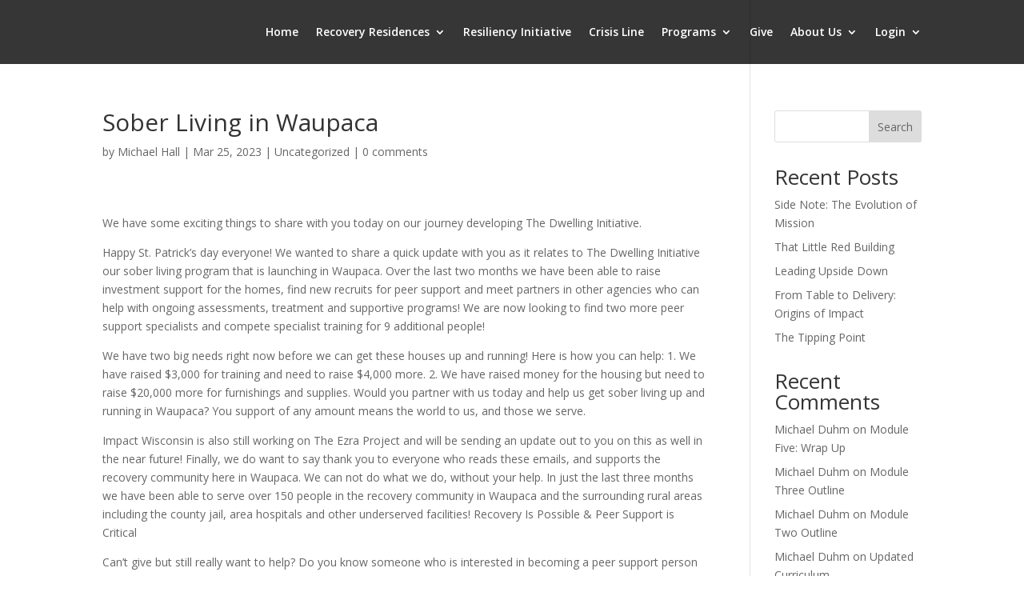

--- FILE ---
content_type: text/css
request_url: https://impactwi.org/wp-content/litespeed/css/a0056a979e68d40228954377c762dea1.css?ver=a0407
body_size: 193
content:
.etimeclock-main{margin:0 auto;width:600px;border:1px solid #ccc;background-color:#eee;padding:10px}.etimeclock-body{width:100%;text-align:center}.etimeclock-date{font-size:18pt}.etimeclock-time{font-size:20pt}.etimeclock-button{width:230px;display:inline-block;margin-bottom:15px;font-size:18px;text-transform:uppercase}.etimeclock-button a{text-decoration-color:unset !important;text-decoration:unset !important;box-shadow:unset !important;-webkit-box-shadow:unset !important;display:table-cell;vertical-align:middle;height:100px;width:300px;font-weight:700;color:#3d3d3d}.etimeclock-text{display:inline-block}.etimeclock-input{border:1px solid #ccc !important;width:250px}#etimeclock-response-red{font-size:18pt;color:#f55}#etimeclock-response-green{font-size:18pt;color:#3ebb9c}.etimeclock-in,.etimeclock-break-out{margin-right:15px}@media all and (max-width:600px){.etimeclock-main{width:unset}.etimeclock-button{width:150px;margin:0}.etimeclock-input{width:200px}}@media all and (max-width:400px){.etimeclock-text{width:150px;display:inline-block}.etimeclock-input{width:150px}}

--- FILE ---
content_type: text/css
request_url: https://impactwi.org/wp-content/litespeed/css/3b7ef3ca513df01a48e3bdc17e32b799.css?ver=bc03c
body_size: 599
content:
.error_wid_login{background-color:#ffebe8;border:1px dashed red;color:red;float:left;font-family:Verdana,Arial,Helvetica,sans-serif;font-weight:500;padding:6px;margin-left:200px;width:80%;clear:both!important}.login_wid li{margin:5px}.login_wid{list-style-type:none;width:98%;float:left;padding:5%}.login_wid li{width:98%;float:left;margin:2px}.openid_social_login{padding:5px 0 0;clear:both;width:100%!important}.login_wid li input{width:85%;float:left;margin:2px}.loginBtn{box-sizing:border-box;position:relative;margin:.2em;padding:0 15px 0 46px;border:none;text-align:center;line-height:34px;white-space:nowrap;border-radius:.2em;font-size:16px;font-weight:lighter;color:#fff;background-color:#2672ec}.loginBtn:before{content:"";box-sizing:border-box;position:absolute;top:0;left:0;width:34px;height:100%}.loginBtn:focus{outline:0}.loginBtn:active{box-shadow:inset 0 0 0 32px rgba(0,0,0,.1)}.loginBtn--facebook{background-color:#4c69ba;background-image:linear-gradient(#4c69ba,#3b55a0);font-family:"Helvetica neue",Helvetica Neue,Helvetica,Arial,sans-serif;font-weight:lighter;text-shadow:0 -1px 0 #354c8c}.loginBtn--facebook:before{border-right:#364e92 1px solid;background:url(/wp-content/plugins/login-with-azure/css/images/icons/icon_facebook.png) 6px 6px no-repeat}.loginBtn--facebook:focus,.loginBtn--facebook:hover{background-color:#5b7bd5;background-image:linear-gradient(#5b7bd5,#4864b1)}.loginBtn--google{font-family:Roboto,Roboto,arial,sans-serif;font-weight:lighter;background:#dd4b39}.loginBtn--google:before{border-right:#bb3f30 1px solid;background:url(/wp-content/plugins/login-with-azure/css/images/icons/icon_google.png) 6px 6px no-repeat}.loginBtn--google:focus,.loginBtn--google:hover{background:#e74b37}.loginBtn--windows{font-family:Roboto,Roboto,arial,sans-serif;font-weight:lighter;background:#00a1f1}.loginBtn--windows:before{border-right:#2672ec 1px solid;background:url(/wp-content/plugins/login-with-azure/css/images/icons/windowslive.png) center no-repeat;background-size:80% 80%}.loginBtn--windows:focus,.loginBtn--windows:hover{background-color:#2672ec}.loginBtn--generic{font-family:"Times New Roman",Times,serif;font-weight:lighter;background:#dd4b39}.loginBtn--generic:before{border-right:silver 1px solid;background:url(/wp-content/plugins/login-with-azure/css/images/icons/locked.png) center no-repeat;background-size:80% 80%}.loginBtn--generic:focus,.loginBtn--generic:hover{background-color:#cc2a28}

--- FILE ---
content_type: text/css
request_url: https://impactwi.org/wp-content/litespeed/css/617ea7969443581f6195e6d83a85bba5.css?ver=b87d0
body_size: 36752
content:
.um .fa,.um-icon-within .fa{font-family:var(--fa-style-family,"Font Awesome 6 Free");font-weight:var(--fa-style,900)}.um .fa,.um .fa-brands,.um .fa-classic,.um .fa-regular,.um .fa-sharp,.um .fa-solid,.um .fab,.um .far,.um .fas,.um-icon-within .fa,.um-icon-within .fa-brands,.um-icon-within .fa-classic,.um-icon-within .fa-regular,.um-icon-within .fa-sharp,.um-icon-within .fa-solid,.um-icon-within .fab,.um-icon-within .far,.um-icon-within .fas{-moz-osx-font-smoothing:grayscale;-webkit-font-smoothing:antialiased;display:var(--fa-display,inline-block);font-style:normal;font-variant:normal;line-height:1;text-rendering:auto}.um .fa-classic,.um .fa-regular,.um .fa-solid,.um .far,.um .fas,.um-icon-within .fa-classic,.um-icon-within .fa-regular,.um-icon-within .fa-solid,.um-icon-within .far,.um-icon-within .fas{font-family:"Font Awesome 6 Free"}.um .fa-brands,.um .fab,.um-icon-within .fa-brands,.um-icon-within .fab{font-family:"Font Awesome 6 Brands"}.um .fa-1x,.um-icon-within .fa-1x{font-size:1em}.um .fa-2x,.um-icon-within .fa-2x{font-size:2em}.um .fa-3x,.um-icon-within .fa-3x{font-size:3em}.um .fa-4x,.um-icon-within .fa-4x{font-size:4em}.um .fa-5x,.um-icon-within .fa-5x{font-size:5em}.um .fa-6x,.um-icon-within .fa-6x{font-size:6em}.um .fa-7x,.um-icon-within .fa-7x{font-size:7em}.um .fa-8x,.um-icon-within .fa-8x{font-size:8em}.um .fa-9x,.um-icon-within .fa-9x{font-size:9em}.um .fa-10x,.um-icon-within .fa-10x{font-size:10em}.um .fa-2xs,.um-icon-within .fa-2xs{font-size:.625em;line-height:.1em;vertical-align:.225em}.um .fa-xs,.um-icon-within .fa-xs{font-size:.75em;line-height:.0833333337em;vertical-align:.125em}.um .fa-sm,.um-icon-within .fa-sm{font-size:.875em;line-height:.0714285718em;vertical-align:.0535714295em}.um .fa-lg,.um-icon-within .fa-lg{font-size:1.25em;line-height:.05em;vertical-align:-.075em}.um .fa-xl,.um-icon-within .fa-xl{font-size:1.5em;line-height:.0416666682em;vertical-align:-.125em}.um .fa-2xl,.um-icon-within .fa-2xl{font-size:2em;line-height:.03125em;vertical-align:-.1875em}.um .fa-fw,.um-icon-within .fa-fw{text-align:center;width:1.25em}.um .fa-ul,.um-icon-within .fa-ul{list-style-type:none;margin-left:var(--fa-li-margin,2.5em);padding-left:0}.um .fa-ul>li,.um-icon-within .fa-ul>li{position:relative}.um .fa-li,.um-icon-within .fa-li{left:calc(var(--fa-li-width,2em)*-1);position:absolute;text-align:center;width:var(--fa-li-width,2em);line-height:inherit}.um .fa-border,.um-icon-within .fa-border{border-color:var(--fa-border-color,#eee);border-radius:var(--fa-border-radius,.1em);border-style:var(--fa-border-style,solid);border-width:var(--fa-border-width,.08em);padding:var(--fa-border-padding,.2em .25em .15em)}.um .fa-pull-left,.um-icon-within .fa-pull-left{float:left;margin-right:var(--fa-pull-margin,.3em)}.um .fa-pull-right,.um-icon-within .fa-pull-right{float:right;margin-left:var(--fa-pull-margin,.3em)}.um .fa-beat,.um-icon-within .fa-beat{animation-name:fa-beat;animation-delay:var(--fa-animation-delay,0s);animation-direction:var(--fa-animation-direction,normal);animation-duration:var(--fa-animation-duration,1s);animation-iteration-count:var(--fa-animation-iteration-count,infinite);animation-timing-function:var(--fa-animation-timing,ease-in-out)}.um .fa-bounce,.um-icon-within .fa-bounce{animation-name:fa-bounce;animation-delay:var(--fa-animation-delay,0s);animation-direction:var(--fa-animation-direction,normal);animation-duration:var(--fa-animation-duration,1s);animation-iteration-count:var(--fa-animation-iteration-count,infinite);animation-timing-function:var(--fa-animation-timing,cubic-bezier(.28,.84,.42,1))}.um .fa-fade,.um-icon-within .fa-fade{animation-name:fa-fade;animation-delay:var(--fa-animation-delay,0s);animation-direction:var(--fa-animation-direction,normal);animation-duration:var(--fa-animation-duration,1s);animation-iteration-count:var(--fa-animation-iteration-count,infinite);animation-timing-function:var(--fa-animation-timing,cubic-bezier(.4,0,.6,1))}.um .fa-beat-fade,.um-icon-within .fa-beat-fade{animation-name:fa-beat-fade;animation-delay:var(--fa-animation-delay,0s);animation-direction:var(--fa-animation-direction,normal);animation-duration:var(--fa-animation-duration,1s);animation-iteration-count:var(--fa-animation-iteration-count,infinite);animation-timing-function:var(--fa-animation-timing,cubic-bezier(.4,0,.6,1))}.um .fa-flip,.um-icon-within .fa-flip{animation-name:fa-flip;animation-delay:var(--fa-animation-delay,0s);animation-direction:var(--fa-animation-direction,normal);animation-duration:var(--fa-animation-duration,1s);animation-iteration-count:var(--fa-animation-iteration-count,infinite);animation-timing-function:var(--fa-animation-timing,ease-in-out)}.um .fa-shake,.um-icon-within .fa-shake{animation-name:fa-shake;animation-delay:var(--fa-animation-delay,0s);animation-direction:var(--fa-animation-direction,normal);animation-duration:var(--fa-animation-duration,1s);animation-iteration-count:var(--fa-animation-iteration-count,infinite);animation-timing-function:var(--fa-animation-timing,linear)}.um .fa-spin,.um-icon-within .fa-spin{animation-name:fa-spin;animation-delay:var(--fa-animation-delay,0s);animation-direction:var(--fa-animation-direction,normal);animation-duration:var(--fa-animation-duration,2s);animation-iteration-count:var(--fa-animation-iteration-count,infinite);animation-timing-function:var(--fa-animation-timing,linear)}.um .fa-spin-reverse,.um-icon-within .fa-spin-reverse{--fa-animation-direction:reverse}.um .fa-pulse,.um .fa-spin-pulse,.um-icon-within .fa-pulse,.um-icon-within .fa-spin-pulse{animation-name:fa-spin;animation-direction:var(--fa-animation-direction,normal);animation-duration:var(--fa-animation-duration,1s);animation-iteration-count:var(--fa-animation-iteration-count,infinite);animation-timing-function:var(--fa-animation-timing,steps(8))}@media (prefers-reduced-motion:reduce){.um .fa-beat,.um .fa-beat-fade,.um .fa-bounce,.um .fa-fade,.um .fa-flip,.um .fa-pulse,.um .fa-shake,.um .fa-spin,.um .fa-spin-pulse,.um-icon-within .fa-beat,.um-icon-within .fa-beat-fade,.um-icon-within .fa-bounce,.um-icon-within .fa-fade,.um-icon-within .fa-flip,.um-icon-within .fa-pulse,.um-icon-within .fa-shake,.um-icon-within .fa-spin,.um-icon-within .fa-spin-pulse{animation-delay:-1ms;animation-duration:1ms;animation-iteration-count:1;transition-delay:0s;transition-duration:0s}}@keyframes fa-beat{0%,90%{transform:scale(1)}45%{transform:scale(var(--fa-beat-scale,1.25))}}@keyframes fa-bounce{0%{transform:scale(1,1) translateY(0)}10%{transform:scale(var(--fa-bounce-start-scale-x,1.1),var(--fa-bounce-start-scale-y,.9)) translateY(0)}30%{transform:scale(var(--fa-bounce-jump-scale-x,.9),var(--fa-bounce-jump-scale-y,1.1)) translateY(var(--fa-bounce-height,-.5em))}50%{transform:scale(var(--fa-bounce-land-scale-x,1.05),var(--fa-bounce-land-scale-y,.95)) translateY(0)}57%{transform:scale(1,1) translateY(var(--fa-bounce-rebound,-.125em))}64%{transform:scale(1,1) translateY(0)}100%{transform:scale(1,1) translateY(0)}}@keyframes fa-fade{50%{opacity:var(--fa-fade-opacity,.4)}}@keyframes fa-beat-fade{0%,100%{opacity:var(--fa-beat-fade-opacity,.4);transform:scale(1)}50%{opacity:1;transform:scale(var(--fa-beat-fade-scale,1.125))}}@keyframes fa-flip{50%{transform:rotate3d(var(--fa-flip-x,0),var(--fa-flip-y,1),var(--fa-flip-z,0),var(--fa-flip-angle,-180deg))}}@keyframes fa-shake{0%{transform:rotate(-15deg)}4%{transform:rotate(15deg)}24%,8%{transform:rotate(-18deg)}12%,28%{transform:rotate(18deg)}16%{transform:rotate(-22deg)}20%{transform:rotate(22deg)}32%{transform:rotate(-12deg)}36%{transform:rotate(12deg)}100%,40%{transform:rotate(0)}}@keyframes fa-spin{0%{transform:rotate(0)}100%{transform:rotate(360deg)}}.um .fa-rotate-90,.um-icon-within .fa-rotate-90{transform:rotate(90deg)}.um .fa-rotate-180,.um-icon-within .fa-rotate-180{transform:rotate(180deg)}.um .fa-rotate-270,.um-icon-within .fa-rotate-270{transform:rotate(270deg)}.um .fa-flip-horizontal,.um-icon-within .fa-flip-horizontal{transform:scale(-1,1)}.um .fa-flip-vertical,.um-icon-within .fa-flip-vertical{transform:scale(1,-1)}.um .fa-flip-both,.um .fa-flip-horizontal.fa-flip-vertical,.um-icon-within .fa-flip-both,.um-icon-within .fa-flip-horizontal.fa-flip-vertical{transform:scale(-1,-1)}.um .fa-rotate-by,.um-icon-within .fa-rotate-by{transform:rotate(var(--fa-rotate-angle,0))}.um .fa-stack,.um-icon-within .fa-stack{display:inline-block;height:2em;line-height:2em;position:relative;vertical-align:middle;width:2.5em}.um .fa-stack-1x,.um .fa-stack-2x,.um-icon-within .fa-stack-1x,.um-icon-within .fa-stack-2x{left:0;position:absolute;text-align:center;width:100%;z-index:var(--fa-stack-z-index,auto)}.um .fa-stack-1x,.um-icon-within .fa-stack-1x{line-height:inherit}.um .fa-stack-2x,.um-icon-within .fa-stack-2x{font-size:2em}.um .fa-inverse,.um-icon-within .fa-inverse{color:var(--fa-inverse,#fff)}.um .fa-0:before,.um-icon-within .fa-0:before{content:"\30 "}.um .fa-1:before,.um-icon-within .fa-1:before{content:"\31 "}.um .fa-2:before,.um-icon-within .fa-2:before{content:"\32 "}.um .fa-3:before,.um-icon-within .fa-3:before{content:"\33 "}.um .fa-4:before,.um-icon-within .fa-4:before{content:"\34 "}.um .fa-5:before,.um-icon-within .fa-5:before{content:"\35 "}.um .fa-6:before,.um-icon-within .fa-6:before{content:"\36 "}.um .fa-7:before,.um-icon-within .fa-7:before{content:"\37 "}.um .fa-8:before,.um-icon-within .fa-8:before{content:"\38 "}.um .fa-9:before,.um-icon-within .fa-9:before{content:"\39 "}.um .fa-fill-drip:before,.um-icon-within .fa-fill-drip:before{content:"\f576"}.um .fa-arrows-to-circle:before,.um-icon-within .fa-arrows-to-circle:before{content:"\e4bd"}.um .fa-circle-chevron-right:before,.um-icon-within .fa-circle-chevron-right:before{content:"\f138"}.um .fa-chevron-circle-right:before,.um-icon-within .fa-chevron-circle-right:before{content:"\f138"}.um .fa-at:before,.um-icon-within .fa-at:before{content:"\@"}.um .fa-trash-can:before,.um-icon-within .fa-trash-can:before{content:"\f2ed"}.um .fa-trash-alt:before,.um-icon-within .fa-trash-alt:before{content:"\f2ed"}.um .fa-text-height:before,.um-icon-within .fa-text-height:before{content:"\f034"}.um .fa-user-xmark:before,.um-icon-within .fa-user-xmark:before{content:"\f235"}.um .fa-user-times:before,.um-icon-within .fa-user-times:before{content:"\f235"}.um .fa-stethoscope:before,.um-icon-within .fa-stethoscope:before{content:"\f0f1"}.um .fa-message:before,.um-icon-within .fa-message:before{content:"\f27a"}.um .fa-comment-alt:before,.um-icon-within .fa-comment-alt:before{content:"\f27a"}.um .fa-info:before,.um-icon-within .fa-info:before{content:"\f129"}.um .fa-down-left-and-up-right-to-center:before,.um-icon-within .fa-down-left-and-up-right-to-center:before{content:"\f422"}.um .fa-compress-alt:before,.um-icon-within .fa-compress-alt:before{content:"\f422"}.um .fa-explosion:before,.um-icon-within .fa-explosion:before{content:"\e4e9"}.um .fa-file-lines:before,.um-icon-within .fa-file-lines:before{content:"\f15c"}.um .fa-file-alt:before,.um-icon-within .fa-file-alt:before{content:"\f15c"}.um .fa-file-text:before,.um-icon-within .fa-file-text:before{content:"\f15c"}.um .fa-wave-square:before,.um-icon-within .fa-wave-square:before{content:"\f83e"}.um .fa-ring:before,.um-icon-within .fa-ring:before{content:"\f70b"}.um .fa-building-un:before,.um-icon-within .fa-building-un:before{content:"\e4d9"}.um .fa-dice-three:before,.um-icon-within .fa-dice-three:before{content:"\f527"}.um .fa-calendar-days:before,.um-icon-within .fa-calendar-days:before{content:"\f073"}.um .fa-calendar-alt:before,.um-icon-within .fa-calendar-alt:before{content:"\f073"}.um .fa-anchor-circle-check:before,.um-icon-within .fa-anchor-circle-check:before{content:"\e4aa"}.um .fa-building-circle-arrow-right:before,.um-icon-within .fa-building-circle-arrow-right:before{content:"\e4d1"}.um .fa-volleyball:before,.um-icon-within .fa-volleyball:before{content:"\f45f"}.um .fa-volleyball-ball:before,.um-icon-within .fa-volleyball-ball:before{content:"\f45f"}.um .fa-arrows-up-to-line:before,.um-icon-within .fa-arrows-up-to-line:before{content:"\e4c2"}.um .fa-sort-down:before,.um-icon-within .fa-sort-down:before{content:"\f0dd"}.um .fa-sort-desc:before,.um-icon-within .fa-sort-desc:before{content:"\f0dd"}.um .fa-circle-minus:before,.um-icon-within .fa-circle-minus:before{content:"\f056"}.um .fa-minus-circle:before,.um-icon-within .fa-minus-circle:before{content:"\f056"}.um .fa-door-open:before,.um-icon-within .fa-door-open:before{content:"\f52b"}.um .fa-right-from-bracket:before,.um-icon-within .fa-right-from-bracket:before{content:"\f2f5"}.um .fa-sign-out-alt:before,.um-icon-within .fa-sign-out-alt:before{content:"\f2f5"}.um .fa-atom:before,.um-icon-within .fa-atom:before{content:"\f5d2"}.um .fa-soap:before,.um-icon-within .fa-soap:before{content:"\e06e"}.um .fa-icons:before,.um-icon-within .fa-icons:before{content:"\f86d"}.um .fa-heart-music-camera-bolt:before,.um-icon-within .fa-heart-music-camera-bolt:before{content:"\f86d"}.um .fa-microphone-lines-slash:before,.um-icon-within .fa-microphone-lines-slash:before{content:"\f539"}.um .fa-microphone-alt-slash:before,.um-icon-within .fa-microphone-alt-slash:before{content:"\f539"}.um .fa-bridge-circle-check:before,.um-icon-within .fa-bridge-circle-check:before{content:"\e4c9"}.um .fa-pump-medical:before,.um-icon-within .fa-pump-medical:before{content:"\e06a"}.um .fa-fingerprint:before,.um-icon-within .fa-fingerprint:before{content:"\f577"}.um .fa-hand-point-right:before,.um-icon-within .fa-hand-point-right:before{content:"\f0a4"}.um .fa-magnifying-glass-location:before,.um-icon-within .fa-magnifying-glass-location:before{content:"\f689"}.um .fa-search-location:before,.um-icon-within .fa-search-location:before{content:"\f689"}.um .fa-forward-step:before,.um-icon-within .fa-forward-step:before{content:"\f051"}.um .fa-step-forward:before,.um-icon-within .fa-step-forward:before{content:"\f051"}.um .fa-face-smile-beam:before,.um-icon-within .fa-face-smile-beam:before{content:"\f5b8"}.um .fa-smile-beam:before,.um-icon-within .fa-smile-beam:before{content:"\f5b8"}.um .fa-flag-checkered:before,.um-icon-within .fa-flag-checkered:before{content:"\f11e"}.um .fa-football:before,.um-icon-within .fa-football:before{content:"\f44e"}.um .fa-football-ball:before,.um-icon-within .fa-football-ball:before{content:"\f44e"}.um .fa-school-circle-exclamation:before,.um-icon-within .fa-school-circle-exclamation:before{content:"\e56c"}.um .fa-crop:before,.um-icon-within .fa-crop:before{content:"\f125"}.um .fa-angles-down:before,.um-icon-within .fa-angles-down:before{content:"\f103"}.um .fa-angle-double-down:before,.um-icon-within .fa-angle-double-down:before{content:"\f103"}.um .fa-users-rectangle:before,.um-icon-within .fa-users-rectangle:before{content:"\e594"}.um .fa-people-roof:before,.um-icon-within .fa-people-roof:before{content:"\e537"}.um .fa-people-line:before,.um-icon-within .fa-people-line:before{content:"\e534"}.um .fa-beer-mug-empty:before,.um-icon-within .fa-beer-mug-empty:before{content:"\f0fc"}.um .fa-beer:before,.um-icon-within .fa-beer:before{content:"\f0fc"}.um .fa-diagram-predecessor:before,.um-icon-within .fa-diagram-predecessor:before{content:"\e477"}.um .fa-arrow-up-long:before,.um-icon-within .fa-arrow-up-long:before{content:"\f176"}.um .fa-long-arrow-up:before,.um-icon-within .fa-long-arrow-up:before{content:"\f176"}.um .fa-fire-flame-simple:before,.um-icon-within .fa-fire-flame-simple:before{content:"\f46a"}.um .fa-burn:before,.um-icon-within .fa-burn:before{content:"\f46a"}.um .fa-person:before,.um-icon-within .fa-person:before{content:"\f183"}.um .fa-male:before,.um-icon-within .fa-male:before{content:"\f183"}.um .fa-laptop:before,.um-icon-within .fa-laptop:before{content:"\f109"}.um .fa-file-csv:before,.um-icon-within .fa-file-csv:before{content:"\f6dd"}.um .fa-menorah:before,.um-icon-within .fa-menorah:before{content:"\f676"}.um .fa-truck-plane:before,.um-icon-within .fa-truck-plane:before{content:"\e58f"}.um .fa-record-vinyl:before,.um-icon-within .fa-record-vinyl:before{content:"\f8d9"}.um .fa-face-grin-stars:before,.um-icon-within .fa-face-grin-stars:before{content:"\f587"}.um .fa-grin-stars:before,.um-icon-within .fa-grin-stars:before{content:"\f587"}.um .fa-bong:before,.um-icon-within .fa-bong:before{content:"\f55c"}.um .fa-spaghetti-monster-flying:before,.um-icon-within .fa-spaghetti-monster-flying:before{content:"\f67b"}.um .fa-pastafarianism:before,.um-icon-within .fa-pastafarianism:before{content:"\f67b"}.um .fa-arrow-down-up-across-line:before,.um-icon-within .fa-arrow-down-up-across-line:before{content:"\e4af"}.um .fa-spoon:before,.um-icon-within .fa-spoon:before{content:"\f2e5"}.um .fa-utensil-spoon:before,.um-icon-within .fa-utensil-spoon:before{content:"\f2e5"}.um .fa-jar-wheat:before,.um-icon-within .fa-jar-wheat:before{content:"\e517"}.um .fa-envelopes-bulk:before,.um-icon-within .fa-envelopes-bulk:before{content:"\f674"}.um .fa-mail-bulk:before,.um-icon-within .fa-mail-bulk:before{content:"\f674"}.um .fa-file-circle-exclamation:before,.um-icon-within .fa-file-circle-exclamation:before{content:"\e4eb"}.um .fa-circle-h:before,.um-icon-within .fa-circle-h:before{content:"\f47e"}.um .fa-hospital-symbol:before,.um-icon-within .fa-hospital-symbol:before{content:"\f47e"}.um .fa-pager:before,.um-icon-within .fa-pager:before{content:"\f815"}.um .fa-address-book:before,.um-icon-within .fa-address-book:before{content:"\f2b9"}.um .fa-contact-book:before,.um-icon-within .fa-contact-book:before{content:"\f2b9"}.um .fa-strikethrough:before,.um-icon-within .fa-strikethrough:before{content:"\f0cc"}.um .fa-k:before,.um-icon-within .fa-k:before{content:"K"}.um .fa-landmark-flag:before,.um-icon-within .fa-landmark-flag:before{content:"\e51c"}.um .fa-pencil:before,.um-icon-within .fa-pencil:before{content:"\f303"}.um .fa-pencil-alt:before,.um-icon-within .fa-pencil-alt:before{content:"\f303"}.um .fa-backward:before,.um-icon-within .fa-backward:before{content:"\f04a"}.um .fa-caret-right:before,.um-icon-within .fa-caret-right:before{content:"\f0da"}.um .fa-comments:before,.um-icon-within .fa-comments:before{content:"\f086"}.um .fa-paste:before,.um-icon-within .fa-paste:before{content:"\f0ea"}.um .fa-file-clipboard:before,.um-icon-within .fa-file-clipboard:before{content:"\f0ea"}.um .fa-code-pull-request:before,.um-icon-within .fa-code-pull-request:before{content:"\e13c"}.um .fa-clipboard-list:before,.um-icon-within .fa-clipboard-list:before{content:"\f46d"}.um .fa-truck-ramp-box:before,.um-icon-within .fa-truck-ramp-box:before{content:"\f4de"}.um .fa-truck-loading:before,.um-icon-within .fa-truck-loading:before{content:"\f4de"}.um .fa-user-check:before,.um-icon-within .fa-user-check:before{content:"\f4fc"}.um .fa-vial-virus:before,.um-icon-within .fa-vial-virus:before{content:"\e597"}.um .fa-sheet-plastic:before,.um-icon-within .fa-sheet-plastic:before{content:"\e571"}.um .fa-blog:before,.um-icon-within .fa-blog:before{content:"\f781"}.um .fa-user-ninja:before,.um-icon-within .fa-user-ninja:before{content:"\f504"}.um .fa-person-arrow-up-from-line:before,.um-icon-within .fa-person-arrow-up-from-line:before{content:"\e539"}.um .fa-scroll-torah:before,.um-icon-within .fa-scroll-torah:before{content:"\f6a0"}.um .fa-torah:before,.um-icon-within .fa-torah:before{content:"\f6a0"}.um .fa-broom-ball:before,.um-icon-within .fa-broom-ball:before{content:"\f458"}.um .fa-quidditch:before,.um-icon-within .fa-quidditch:before{content:"\f458"}.um .fa-quidditch-broom-ball:before,.um-icon-within .fa-quidditch-broom-ball:before{content:"\f458"}.um .fa-toggle-off:before,.um-icon-within .fa-toggle-off:before{content:"\f204"}.um .fa-box-archive:before,.um-icon-within .fa-box-archive:before{content:"\f187"}.um .fa-archive:before,.um-icon-within .fa-archive:before{content:"\f187"}.um .fa-person-drowning:before,.um-icon-within .fa-person-drowning:before{content:"\e545"}.um .fa-arrow-down-9-1:before,.um-icon-within .fa-arrow-down-9-1:before{content:"\f886"}.um .fa-sort-numeric-desc:before,.um-icon-within .fa-sort-numeric-desc:before{content:"\f886"}.um .fa-sort-numeric-down-alt:before,.um-icon-within .fa-sort-numeric-down-alt:before{content:"\f886"}.um .fa-face-grin-tongue-squint:before,.um-icon-within .fa-face-grin-tongue-squint:before{content:"\f58a"}.um .fa-grin-tongue-squint:before,.um-icon-within .fa-grin-tongue-squint:before{content:"\f58a"}.um .fa-spray-can:before,.um-icon-within .fa-spray-can:before{content:"\f5bd"}.um .fa-truck-monster:before,.um-icon-within .fa-truck-monster:before{content:"\f63b"}.um .fa-w:before,.um-icon-within .fa-w:before{content:"W"}.um .fa-earth-africa:before,.um-icon-within .fa-earth-africa:before{content:"\f57c"}.um .fa-globe-africa:before,.um-icon-within .fa-globe-africa:before{content:"\f57c"}.um .fa-rainbow:before,.um-icon-within .fa-rainbow:before{content:"\f75b"}.um .fa-circle-notch:before,.um-icon-within .fa-circle-notch:before{content:"\f1ce"}.um .fa-tablet-screen-button:before,.um-icon-within .fa-tablet-screen-button:before{content:"\f3fa"}.um .fa-tablet-alt:before,.um-icon-within .fa-tablet-alt:before{content:"\f3fa"}.um .fa-paw:before,.um-icon-within .fa-paw:before{content:"\f1b0"}.um .fa-cloud:before,.um-icon-within .fa-cloud:before{content:"\f0c2"}.um .fa-trowel-bricks:before,.um-icon-within .fa-trowel-bricks:before{content:"\e58a"}.um .fa-face-flushed:before,.um-icon-within .fa-face-flushed:before{content:"\f579"}.um .fa-flushed:before,.um-icon-within .fa-flushed:before{content:"\f579"}.um .fa-hospital-user:before,.um-icon-within .fa-hospital-user:before{content:"\f80d"}.um .fa-tent-arrow-left-right:before,.um-icon-within .fa-tent-arrow-left-right:before{content:"\e57f"}.um .fa-gavel:before,.um-icon-within .fa-gavel:before{content:"\f0e3"}.um .fa-legal:before,.um-icon-within .fa-legal:before{content:"\f0e3"}.um .fa-binoculars:before,.um-icon-within .fa-binoculars:before{content:"\f1e5"}.um .fa-microphone-slash:before,.um-icon-within .fa-microphone-slash:before{content:"\f131"}.um .fa-box-tissue:before,.um-icon-within .fa-box-tissue:before{content:"\e05b"}.um .fa-motorcycle:before,.um-icon-within .fa-motorcycle:before{content:"\f21c"}.um .fa-bell-concierge:before,.um-icon-within .fa-bell-concierge:before{content:"\f562"}.um .fa-concierge-bell:before,.um-icon-within .fa-concierge-bell:before{content:"\f562"}.um .fa-pen-ruler:before,.um-icon-within .fa-pen-ruler:before{content:"\f5ae"}.um .fa-pencil-ruler:before,.um-icon-within .fa-pencil-ruler:before{content:"\f5ae"}.um .fa-people-arrows:before,.um-icon-within .fa-people-arrows:before{content:"\e068"}.um .fa-people-arrows-left-right:before,.um-icon-within .fa-people-arrows-left-right:before{content:"\e068"}.um .fa-mars-and-venus-burst:before,.um-icon-within .fa-mars-and-venus-burst:before{content:"\e523"}.um .fa-square-caret-right:before,.um-icon-within .fa-square-caret-right:before{content:"\f152"}.um .fa-caret-square-right:before,.um-icon-within .fa-caret-square-right:before{content:"\f152"}.um .fa-scissors:before,.um-icon-within .fa-scissors:before{content:"\f0c4"}.um .fa-cut:before,.um-icon-within .fa-cut:before{content:"\f0c4"}.um .fa-sun-plant-wilt:before,.um-icon-within .fa-sun-plant-wilt:before{content:"\e57a"}.um .fa-toilets-portable:before,.um-icon-within .fa-toilets-portable:before{content:"\e584"}.um .fa-hockey-puck:before,.um-icon-within .fa-hockey-puck:before{content:"\f453"}.um .fa-table:before,.um-icon-within .fa-table:before{content:"\f0ce"}.um .fa-magnifying-glass-arrow-right:before,.um-icon-within .fa-magnifying-glass-arrow-right:before{content:"\e521"}.um .fa-tachograph-digital:before,.um-icon-within .fa-tachograph-digital:before{content:"\f566"}.um .fa-digital-tachograph:before,.um-icon-within .fa-digital-tachograph:before{content:"\f566"}.um .fa-users-slash:before,.um-icon-within .fa-users-slash:before{content:"\e073"}.um .fa-clover:before,.um-icon-within .fa-clover:before{content:"\e139"}.um .fa-reply:before,.um-icon-within .fa-reply:before{content:"\f3e5"}.um .fa-mail-reply:before,.um-icon-within .fa-mail-reply:before{content:"\f3e5"}.um .fa-star-and-crescent:before,.um-icon-within .fa-star-and-crescent:before{content:"\f699"}.um .fa-house-fire:before,.um-icon-within .fa-house-fire:before{content:"\e50c"}.um .fa-square-minus:before,.um-icon-within .fa-square-minus:before{content:"\f146"}.um .fa-minus-square:before,.um-icon-within .fa-minus-square:before{content:"\f146"}.um .fa-helicopter:before,.um-icon-within .fa-helicopter:before{content:"\f533"}.um .fa-compass:before,.um-icon-within .fa-compass:before{content:"\f14e"}.um .fa-square-caret-down:before,.um-icon-within .fa-square-caret-down:before{content:"\f150"}.um .fa-caret-square-down:before,.um-icon-within .fa-caret-square-down:before{content:"\f150"}.um .fa-file-circle-question:before,.um-icon-within .fa-file-circle-question:before{content:"\e4ef"}.um .fa-laptop-code:before,.um-icon-within .fa-laptop-code:before{content:"\f5fc"}.um .fa-swatchbook:before,.um-icon-within .fa-swatchbook:before{content:"\f5c3"}.um .fa-prescription-bottle:before,.um-icon-within .fa-prescription-bottle:before{content:"\f485"}.um .fa-bars:before,.um-icon-within .fa-bars:before{content:"\f0c9"}.um .fa-navicon:before,.um-icon-within .fa-navicon:before{content:"\f0c9"}.um .fa-people-group:before,.um-icon-within .fa-people-group:before{content:"\e533"}.um .fa-hourglass-end:before,.um-icon-within .fa-hourglass-end:before{content:"\f253"}.um .fa-hourglass-3:before,.um-icon-within .fa-hourglass-3:before{content:"\f253"}.um .fa-heart-crack:before,.um-icon-within .fa-heart-crack:before{content:"\f7a9"}.um .fa-heart-broken:before,.um-icon-within .fa-heart-broken:before{content:"\f7a9"}.um .fa-square-up-right:before,.um-icon-within .fa-square-up-right:before{content:"\f360"}.um .fa-external-link-square-alt:before,.um-icon-within .fa-external-link-square-alt:before{content:"\f360"}.um .fa-face-kiss-beam:before,.um-icon-within .fa-face-kiss-beam:before{content:"\f597"}.um .fa-kiss-beam:before,.um-icon-within .fa-kiss-beam:before{content:"\f597"}.um .fa-film:before,.um-icon-within .fa-film:before{content:"\f008"}.um .fa-ruler-horizontal:before,.um-icon-within .fa-ruler-horizontal:before{content:"\f547"}.um .fa-people-robbery:before,.um-icon-within .fa-people-robbery:before{content:"\e536"}.um .fa-lightbulb:before,.um-icon-within .fa-lightbulb:before{content:"\f0eb"}.um .fa-caret-left:before,.um-icon-within .fa-caret-left:before{content:"\f0d9"}.um .fa-circle-exclamation:before,.um-icon-within .fa-circle-exclamation:before{content:"\f06a"}.um .fa-exclamation-circle:before,.um-icon-within .fa-exclamation-circle:before{content:"\f06a"}.um .fa-school-circle-xmark:before,.um-icon-within .fa-school-circle-xmark:before{content:"\e56d"}.um .fa-arrow-right-from-bracket:before,.um-icon-within .fa-arrow-right-from-bracket:before{content:"\f08b"}.um .fa-sign-out:before,.um-icon-within .fa-sign-out:before{content:"\f08b"}.um .fa-circle-chevron-down:before,.um-icon-within .fa-circle-chevron-down:before{content:"\f13a"}.um .fa-chevron-circle-down:before,.um-icon-within .fa-chevron-circle-down:before{content:"\f13a"}.um .fa-unlock-keyhole:before,.um-icon-within .fa-unlock-keyhole:before{content:"\f13e"}.um .fa-unlock-alt:before,.um-icon-within .fa-unlock-alt:before{content:"\f13e"}.um .fa-cloud-showers-heavy:before,.um-icon-within .fa-cloud-showers-heavy:before{content:"\f740"}.um .fa-headphones-simple:before,.um-icon-within .fa-headphones-simple:before{content:"\f58f"}.um .fa-headphones-alt:before,.um-icon-within .fa-headphones-alt:before{content:"\f58f"}.um .fa-sitemap:before,.um-icon-within .fa-sitemap:before{content:"\f0e8"}.um .fa-circle-dollar-to-slot:before,.um-icon-within .fa-circle-dollar-to-slot:before{content:"\f4b9"}.um .fa-donate:before,.um-icon-within .fa-donate:before{content:"\f4b9"}.um .fa-memory:before,.um-icon-within .fa-memory:before{content:"\f538"}.um .fa-road-spikes:before,.um-icon-within .fa-road-spikes:before{content:"\e568"}.um .fa-fire-burner:before,.um-icon-within .fa-fire-burner:before{content:"\e4f1"}.um .fa-flag:before,.um-icon-within .fa-flag:before{content:"\f024"}.um .fa-hanukiah:before,.um-icon-within .fa-hanukiah:before{content:"\f6e6"}.um .fa-feather:before,.um-icon-within .fa-feather:before{content:"\f52d"}.um .fa-volume-low:before,.um-icon-within .fa-volume-low:before{content:"\f027"}.um .fa-volume-down:before,.um-icon-within .fa-volume-down:before{content:"\f027"}.um .fa-comment-slash:before,.um-icon-within .fa-comment-slash:before{content:"\f4b3"}.um .fa-cloud-sun-rain:before,.um-icon-within .fa-cloud-sun-rain:before{content:"\f743"}.um .fa-compress:before,.um-icon-within .fa-compress:before{content:"\f066"}.um .fa-wheat-awn:before,.um-icon-within .fa-wheat-awn:before{content:"\e2cd"}.um .fa-wheat-alt:before,.um-icon-within .fa-wheat-alt:before{content:"\e2cd"}.um .fa-ankh:before,.um-icon-within .fa-ankh:before{content:"\f644"}.um .fa-hands-holding-child:before,.um-icon-within .fa-hands-holding-child:before{content:"\e4fa"}.um .fa-asterisk:before,.um-icon-within .fa-asterisk:before{content:"\*"}.um .fa-square-check:before,.um-icon-within .fa-square-check:before{content:"\f14a"}.um .fa-check-square:before,.um-icon-within .fa-check-square:before{content:"\f14a"}.um .fa-peseta-sign:before,.um-icon-within .fa-peseta-sign:before{content:"\e221"}.um .fa-heading:before,.um-icon-within .fa-heading:before{content:"\f1dc"}.um .fa-header:before,.um-icon-within .fa-header:before{content:"\f1dc"}.um .fa-ghost:before,.um-icon-within .fa-ghost:before{content:"\f6e2"}.um .fa-list:before,.um-icon-within .fa-list:before{content:"\f03a"}.um .fa-list-squares:before,.um-icon-within .fa-list-squares:before{content:"\f03a"}.um .fa-square-phone-flip:before,.um-icon-within .fa-square-phone-flip:before{content:"\f87b"}.um .fa-phone-square-alt:before,.um-icon-within .fa-phone-square-alt:before{content:"\f87b"}.um .fa-cart-plus:before,.um-icon-within .fa-cart-plus:before{content:"\f217"}.um .fa-gamepad:before,.um-icon-within .fa-gamepad:before{content:"\f11b"}.um .fa-circle-dot:before,.um-icon-within .fa-circle-dot:before{content:"\f192"}.um .fa-dot-circle:before,.um-icon-within .fa-dot-circle:before{content:"\f192"}.um .fa-face-dizzy:before,.um-icon-within .fa-face-dizzy:before{content:"\f567"}.um .fa-dizzy:before,.um-icon-within .fa-dizzy:before{content:"\f567"}.um .fa-egg:before,.um-icon-within .fa-egg:before{content:"\f7fb"}.um .fa-house-medical-circle-xmark:before,.um-icon-within .fa-house-medical-circle-xmark:before{content:"\e513"}.um .fa-campground:before,.um-icon-within .fa-campground:before{content:"\f6bb"}.um .fa-folder-plus:before,.um-icon-within .fa-folder-plus:before{content:"\f65e"}.um .fa-futbol:before,.um-icon-within .fa-futbol:before{content:"\f1e3"}.um .fa-futbol-ball:before,.um-icon-within .fa-futbol-ball:before{content:"\f1e3"}.um .fa-soccer-ball:before,.um-icon-within .fa-soccer-ball:before{content:"\f1e3"}.um .fa-paintbrush:before,.um-icon-within .fa-paintbrush:before{content:"\f1fc"}.um .fa-paint-brush:before,.um-icon-within .fa-paint-brush:before{content:"\f1fc"}.um .fa-lock:before,.um-icon-within .fa-lock:before{content:"\f023"}.um .fa-gas-pump:before,.um-icon-within .fa-gas-pump:before{content:"\f52f"}.um .fa-hot-tub-person:before,.um-icon-within .fa-hot-tub-person:before{content:"\f593"}.um .fa-hot-tub:before,.um-icon-within .fa-hot-tub:before{content:"\f593"}.um .fa-map-location:before,.um-icon-within .fa-map-location:before{content:"\f59f"}.um .fa-map-marked:before,.um-icon-within .fa-map-marked:before{content:"\f59f"}.um .fa-house-flood-water:before,.um-icon-within .fa-house-flood-water:before{content:"\e50e"}.um .fa-tree:before,.um-icon-within .fa-tree:before{content:"\f1bb"}.um .fa-bridge-lock:before,.um-icon-within .fa-bridge-lock:before{content:"\e4cc"}.um .fa-sack-dollar:before,.um-icon-within .fa-sack-dollar:before{content:"\f81d"}.um .fa-pen-to-square:before,.um-icon-within .fa-pen-to-square:before{content:"\f044"}.um .fa-edit:before,.um-icon-within .fa-edit:before{content:"\f044"}.um .fa-car-side:before,.um-icon-within .fa-car-side:before{content:"\f5e4"}.um .fa-share-nodes:before,.um-icon-within .fa-share-nodes:before{content:"\f1e0"}.um .fa-share-alt:before,.um-icon-within .fa-share-alt:before{content:"\f1e0"}.um .fa-heart-circle-minus:before,.um-icon-within .fa-heart-circle-minus:before{content:"\e4ff"}.um .fa-hourglass-half:before,.um-icon-within .fa-hourglass-half:before{content:"\f252"}.um .fa-hourglass-2:before,.um-icon-within .fa-hourglass-2:before{content:"\f252"}.um .fa-microscope:before,.um-icon-within .fa-microscope:before{content:"\f610"}.um .fa-sink:before,.um-icon-within .fa-sink:before{content:"\e06d"}.um .fa-bag-shopping:before,.um-icon-within .fa-bag-shopping:before{content:"\f290"}.um .fa-shopping-bag:before,.um-icon-within .fa-shopping-bag:before{content:"\f290"}.um .fa-arrow-down-z-a:before,.um-icon-within .fa-arrow-down-z-a:before{content:"\f881"}.um .fa-sort-alpha-desc:before,.um-icon-within .fa-sort-alpha-desc:before{content:"\f881"}.um .fa-sort-alpha-down-alt:before,.um-icon-within .fa-sort-alpha-down-alt:before{content:"\f881"}.um .fa-mitten:before,.um-icon-within .fa-mitten:before{content:"\f7b5"}.um .fa-person-rays:before,.um-icon-within .fa-person-rays:before{content:"\e54d"}.um .fa-users:before,.um-icon-within .fa-users:before{content:"\f0c0"}.um .fa-eye-slash:before,.um-icon-within .fa-eye-slash:before{content:"\f070"}.um .fa-flask-vial:before,.um-icon-within .fa-flask-vial:before{content:"\e4f3"}.um .fa-hand:before,.um-icon-within .fa-hand:before{content:"\f256"}.um .fa-hand-paper:before,.um-icon-within .fa-hand-paper:before{content:"\f256"}.um .fa-om:before,.um-icon-within .fa-om:before{content:"\f679"}.um .fa-worm:before,.um-icon-within .fa-worm:before{content:"\e599"}.um .fa-house-circle-xmark:before,.um-icon-within .fa-house-circle-xmark:before{content:"\e50b"}.um .fa-plug:before,.um-icon-within .fa-plug:before{content:"\f1e6"}.um .fa-chevron-up:before,.um-icon-within .fa-chevron-up:before{content:"\f077"}.um .fa-hand-spock:before,.um-icon-within .fa-hand-spock:before{content:"\f259"}.um .fa-stopwatch:before,.um-icon-within .fa-stopwatch:before{content:"\f2f2"}.um .fa-face-kiss:before,.um-icon-within .fa-face-kiss:before{content:"\f596"}.um .fa-kiss:before,.um-icon-within .fa-kiss:before{content:"\f596"}.um .fa-bridge-circle-xmark:before,.um-icon-within .fa-bridge-circle-xmark:before{content:"\e4cb"}.um .fa-face-grin-tongue:before,.um-icon-within .fa-face-grin-tongue:before{content:"\f589"}.um .fa-grin-tongue:before,.um-icon-within .fa-grin-tongue:before{content:"\f589"}.um .fa-chess-bishop:before,.um-icon-within .fa-chess-bishop:before{content:"\f43a"}.um .fa-face-grin-wink:before,.um-icon-within .fa-face-grin-wink:before{content:"\f58c"}.um .fa-grin-wink:before,.um-icon-within .fa-grin-wink:before{content:"\f58c"}.um .fa-ear-deaf:before,.um-icon-within .fa-ear-deaf:before{content:"\f2a4"}.um .fa-deaf:before,.um-icon-within .fa-deaf:before{content:"\f2a4"}.um .fa-deafness:before,.um-icon-within .fa-deafness:before{content:"\f2a4"}.um .fa-hard-of-hearing:before,.um-icon-within .fa-hard-of-hearing:before{content:"\f2a4"}.um .fa-road-circle-check:before,.um-icon-within .fa-road-circle-check:before{content:"\e564"}.um .fa-dice-five:before,.um-icon-within .fa-dice-five:before{content:"\f523"}.um .fa-square-rss:before,.um-icon-within .fa-square-rss:before{content:"\f143"}.um .fa-rss-square:before,.um-icon-within .fa-rss-square:before{content:"\f143"}.um .fa-land-mine-on:before,.um-icon-within .fa-land-mine-on:before{content:"\e51b"}.um .fa-i-cursor:before,.um-icon-within .fa-i-cursor:before{content:"\f246"}.um .fa-stamp:before,.um-icon-within .fa-stamp:before{content:"\f5bf"}.um .fa-stairs:before,.um-icon-within .fa-stairs:before{content:"\e289"}.um .fa-i:before,.um-icon-within .fa-i:before{content:"I"}.um .fa-hryvnia-sign:before,.um-icon-within .fa-hryvnia-sign:before{content:"\f6f2"}.um .fa-hryvnia:before,.um-icon-within .fa-hryvnia:before{content:"\f6f2"}.um .fa-pills:before,.um-icon-within .fa-pills:before{content:"\f484"}.um .fa-face-grin-wide:before,.um-icon-within .fa-face-grin-wide:before{content:"\f581"}.um .fa-grin-alt:before,.um-icon-within .fa-grin-alt:before{content:"\f581"}.um .fa-tooth:before,.um-icon-within .fa-tooth:before{content:"\f5c9"}.um .fa-v:before,.um-icon-within .fa-v:before{content:"V"}.um .fa-bangladeshi-taka-sign:before,.um-icon-within .fa-bangladeshi-taka-sign:before{content:"\e2e6"}.um .fa-bicycle:before,.um-icon-within .fa-bicycle:before{content:"\f206"}.um .fa-staff-snake:before,.um-icon-within .fa-staff-snake:before{content:"\e579"}.um .fa-rod-asclepius:before,.um-icon-within .fa-rod-asclepius:before{content:"\e579"}.um .fa-rod-snake:before,.um-icon-within .fa-rod-snake:before{content:"\e579"}.um .fa-staff-aesculapius:before,.um-icon-within .fa-staff-aesculapius:before{content:"\e579"}.um .fa-head-side-cough-slash:before,.um-icon-within .fa-head-side-cough-slash:before{content:"\e062"}.um .fa-truck-medical:before,.um-icon-within .fa-truck-medical:before{content:"\f0f9"}.um .fa-ambulance:before,.um-icon-within .fa-ambulance:before{content:"\f0f9"}.um .fa-wheat-awn-circle-exclamation:before,.um-icon-within .fa-wheat-awn-circle-exclamation:before{content:"\e598"}.um .fa-snowman:before,.um-icon-within .fa-snowman:before{content:"\f7d0"}.um .fa-mortar-pestle:before,.um-icon-within .fa-mortar-pestle:before{content:"\f5a7"}.um .fa-road-barrier:before,.um-icon-within .fa-road-barrier:before{content:"\e562"}.um .fa-school:before,.um-icon-within .fa-school:before{content:"\f549"}.um .fa-igloo:before,.um-icon-within .fa-igloo:before{content:"\f7ae"}.um .fa-joint:before,.um-icon-within .fa-joint:before{content:"\f595"}.um .fa-angle-right:before,.um-icon-within .fa-angle-right:before{content:"\f105"}.um .fa-horse:before,.um-icon-within .fa-horse:before{content:"\f6f0"}.um .fa-q:before,.um-icon-within .fa-q:before{content:"Q"}.um .fa-g:before,.um-icon-within .fa-g:before{content:"G"}.um .fa-notes-medical:before,.um-icon-within .fa-notes-medical:before{content:"\f481"}.um .fa-temperature-half:before,.um-icon-within .fa-temperature-half:before{content:"\f2c9"}.um .fa-temperature-2:before,.um-icon-within .fa-temperature-2:before{content:"\f2c9"}.um .fa-thermometer-2:before,.um-icon-within .fa-thermometer-2:before{content:"\f2c9"}.um .fa-thermometer-half:before,.um-icon-within .fa-thermometer-half:before{content:"\f2c9"}.um .fa-dong-sign:before,.um-icon-within .fa-dong-sign:before{content:"\e169"}.um .fa-capsules:before,.um-icon-within .fa-capsules:before{content:"\f46b"}.um .fa-poo-storm:before,.um-icon-within .fa-poo-storm:before{content:"\f75a"}.um .fa-poo-bolt:before,.um-icon-within .fa-poo-bolt:before{content:"\f75a"}.um .fa-face-frown-open:before,.um-icon-within .fa-face-frown-open:before{content:"\f57a"}.um .fa-frown-open:before,.um-icon-within .fa-frown-open:before{content:"\f57a"}.um .fa-hand-point-up:before,.um-icon-within .fa-hand-point-up:before{content:"\f0a6"}.um .fa-money-bill:before,.um-icon-within .fa-money-bill:before{content:"\f0d6"}.um .fa-bookmark:before,.um-icon-within .fa-bookmark:before{content:"\f02e"}.um .fa-align-justify:before,.um-icon-within .fa-align-justify:before{content:"\f039"}.um .fa-umbrella-beach:before,.um-icon-within .fa-umbrella-beach:before{content:"\f5ca"}.um .fa-helmet-un:before,.um-icon-within .fa-helmet-un:before{content:"\e503"}.um .fa-bullseye:before,.um-icon-within .fa-bullseye:before{content:"\f140"}.um .fa-bacon:before,.um-icon-within .fa-bacon:before{content:"\f7e5"}.um .fa-hand-point-down:before,.um-icon-within .fa-hand-point-down:before{content:"\f0a7"}.um .fa-arrow-up-from-bracket:before,.um-icon-within .fa-arrow-up-from-bracket:before{content:"\e09a"}.um .fa-folder:before,.um-icon-within .fa-folder:before{content:"\f07b"}.um .fa-folder-blank:before,.um-icon-within .fa-folder-blank:before{content:"\f07b"}.um .fa-file-waveform:before,.um-icon-within .fa-file-waveform:before{content:"\f478"}.um .fa-file-medical-alt:before,.um-icon-within .fa-file-medical-alt:before{content:"\f478"}.um .fa-radiation:before,.um-icon-within .fa-radiation:before{content:"\f7b9"}.um .fa-chart-simple:before,.um-icon-within .fa-chart-simple:before{content:"\e473"}.um .fa-mars-stroke:before,.um-icon-within .fa-mars-stroke:before{content:"\f229"}.um .fa-vial:before,.um-icon-within .fa-vial:before{content:"\f492"}.um .fa-gauge:before,.um-icon-within .fa-gauge:before{content:"\f624"}.um .fa-dashboard:before,.um-icon-within .fa-dashboard:before{content:"\f624"}.um .fa-gauge-med:before,.um-icon-within .fa-gauge-med:before{content:"\f624"}.um .fa-tachometer-alt-average:before,.um-icon-within .fa-tachometer-alt-average:before{content:"\f624"}.um .fa-wand-magic-sparkles:before,.um-icon-within .fa-wand-magic-sparkles:before{content:"\e2ca"}.um .fa-magic-wand-sparkles:before,.um-icon-within .fa-magic-wand-sparkles:before{content:"\e2ca"}.um .fa-e:before,.um-icon-within .fa-e:before{content:"E"}.um .fa-pen-clip:before,.um-icon-within .fa-pen-clip:before{content:"\f305"}.um .fa-pen-alt:before,.um-icon-within .fa-pen-alt:before{content:"\f305"}.um .fa-bridge-circle-exclamation:before,.um-icon-within .fa-bridge-circle-exclamation:before{content:"\e4ca"}.um .fa-user:before,.um-icon-within .fa-user:before{content:"\f007"}.um .fa-school-circle-check:before,.um-icon-within .fa-school-circle-check:before{content:"\e56b"}.um .fa-dumpster:before,.um-icon-within .fa-dumpster:before{content:"\f793"}.um .fa-van-shuttle:before,.um-icon-within .fa-van-shuttle:before{content:"\f5b6"}.um .fa-shuttle-van:before,.um-icon-within .fa-shuttle-van:before{content:"\f5b6"}.um .fa-building-user:before,.um-icon-within .fa-building-user:before{content:"\e4da"}.um .fa-square-caret-left:before,.um-icon-within .fa-square-caret-left:before{content:"\f191"}.um .fa-caret-square-left:before,.um-icon-within .fa-caret-square-left:before{content:"\f191"}.um .fa-highlighter:before,.um-icon-within .fa-highlighter:before{content:"\f591"}.um .fa-key:before,.um-icon-within .fa-key:before{content:"\f084"}.um .fa-bullhorn:before,.um-icon-within .fa-bullhorn:before{content:"\f0a1"}.um .fa-globe:before,.um-icon-within .fa-globe:before{content:"\f0ac"}.um .fa-synagogue:before,.um-icon-within .fa-synagogue:before{content:"\f69b"}.um .fa-person-half-dress:before,.um-icon-within .fa-person-half-dress:before{content:"\e548"}.um .fa-road-bridge:before,.um-icon-within .fa-road-bridge:before{content:"\e563"}.um .fa-location-arrow:before,.um-icon-within .fa-location-arrow:before{content:"\f124"}.um .fa-c:before,.um-icon-within .fa-c:before{content:"C"}.um .fa-tablet-button:before,.um-icon-within .fa-tablet-button:before{content:"\f10a"}.um .fa-building-lock:before,.um-icon-within .fa-building-lock:before{content:"\e4d6"}.um .fa-pizza-slice:before,.um-icon-within .fa-pizza-slice:before{content:"\f818"}.um .fa-money-bill-wave:before,.um-icon-within .fa-money-bill-wave:before{content:"\f53a"}.um .fa-chart-area:before,.um-icon-within .fa-chart-area:before{content:"\f1fe"}.um .fa-area-chart:before,.um-icon-within .fa-area-chart:before{content:"\f1fe"}.um .fa-house-flag:before,.um-icon-within .fa-house-flag:before{content:"\e50d"}.um .fa-person-circle-minus:before,.um-icon-within .fa-person-circle-minus:before{content:"\e540"}.um .fa-ban:before,.um-icon-within .fa-ban:before{content:"\f05e"}.um .fa-cancel:before,.um-icon-within .fa-cancel:before{content:"\f05e"}.um .fa-camera-rotate:before,.um-icon-within .fa-camera-rotate:before{content:"\e0d8"}.um .fa-spray-can-sparkles:before,.um-icon-within .fa-spray-can-sparkles:before{content:"\f5d0"}.um .fa-air-freshener:before,.um-icon-within .fa-air-freshener:before{content:"\f5d0"}.um .fa-star:before,.um-icon-within .fa-star:before{content:"\f005"}.um .fa-repeat:before,.um-icon-within .fa-repeat:before{content:"\f363"}.um .fa-cross:before,.um-icon-within .fa-cross:before{content:"\f654"}.um .fa-box:before,.um-icon-within .fa-box:before{content:"\f466"}.um .fa-venus-mars:before,.um-icon-within .fa-venus-mars:before{content:"\f228"}.um .fa-arrow-pointer:before,.um-icon-within .fa-arrow-pointer:before{content:"\f245"}.um .fa-mouse-pointer:before,.um-icon-within .fa-mouse-pointer:before{content:"\f245"}.um .fa-maximize:before,.um-icon-within .fa-maximize:before{content:"\f31e"}.um .fa-expand-arrows-alt:before,.um-icon-within .fa-expand-arrows-alt:before{content:"\f31e"}.um .fa-charging-station:before,.um-icon-within .fa-charging-station:before{content:"\f5e7"}.um .fa-shapes:before,.um-icon-within .fa-shapes:before{content:"\f61f"}.um .fa-triangle-circle-square:before,.um-icon-within .fa-triangle-circle-square:before{content:"\f61f"}.um .fa-shuffle:before,.um-icon-within .fa-shuffle:before{content:"\f074"}.um .fa-random:before,.um-icon-within .fa-random:before{content:"\f074"}.um .fa-person-running:before,.um-icon-within .fa-person-running:before{content:"\f70c"}.um .fa-running:before,.um-icon-within .fa-running:before{content:"\f70c"}.um .fa-mobile-retro:before,.um-icon-within .fa-mobile-retro:before{content:"\e527"}.um .fa-grip-lines-vertical:before,.um-icon-within .fa-grip-lines-vertical:before{content:"\f7a5"}.um .fa-spider:before,.um-icon-within .fa-spider:before{content:"\f717"}.um .fa-hands-bound:before,.um-icon-within .fa-hands-bound:before{content:"\e4f9"}.um .fa-file-invoice-dollar:before,.um-icon-within .fa-file-invoice-dollar:before{content:"\f571"}.um .fa-plane-circle-exclamation:before,.um-icon-within .fa-plane-circle-exclamation:before{content:"\e556"}.um .fa-x-ray:before,.um-icon-within .fa-x-ray:before{content:"\f497"}.um .fa-spell-check:before,.um-icon-within .fa-spell-check:before{content:"\f891"}.um .fa-slash:before,.um-icon-within .fa-slash:before{content:"\f715"}.um .fa-computer-mouse:before,.um-icon-within .fa-computer-mouse:before{content:"\f8cc"}.um .fa-mouse:before,.um-icon-within .fa-mouse:before{content:"\f8cc"}.um .fa-arrow-right-to-bracket:before,.um-icon-within .fa-arrow-right-to-bracket:before{content:"\f090"}.um .fa-sign-in:before,.um-icon-within .fa-sign-in:before{content:"\f090"}.um .fa-shop-slash:before,.um-icon-within .fa-shop-slash:before{content:"\e070"}.um .fa-store-alt-slash:before,.um-icon-within .fa-store-alt-slash:before{content:"\e070"}.um .fa-server:before,.um-icon-within .fa-server:before{content:"\f233"}.um .fa-virus-covid-slash:before,.um-icon-within .fa-virus-covid-slash:before{content:"\e4a9"}.um .fa-shop-lock:before,.um-icon-within .fa-shop-lock:before{content:"\e4a5"}.um .fa-hourglass-start:before,.um-icon-within .fa-hourglass-start:before{content:"\f251"}.um .fa-hourglass-1:before,.um-icon-within .fa-hourglass-1:before{content:"\f251"}.um .fa-blender-phone:before,.um-icon-within .fa-blender-phone:before{content:"\f6b6"}.um .fa-building-wheat:before,.um-icon-within .fa-building-wheat:before{content:"\e4db"}.um .fa-person-breastfeeding:before,.um-icon-within .fa-person-breastfeeding:before{content:"\e53a"}.um .fa-right-to-bracket:before,.um-icon-within .fa-right-to-bracket:before{content:"\f2f6"}.um .fa-sign-in-alt:before,.um-icon-within .fa-sign-in-alt:before{content:"\f2f6"}.um .fa-venus:before,.um-icon-within .fa-venus:before{content:"\f221"}.um .fa-passport:before,.um-icon-within .fa-passport:before{content:"\f5ab"}.um .fa-heart-pulse:before,.um-icon-within .fa-heart-pulse:before{content:"\f21e"}.um .fa-heartbeat:before,.um-icon-within .fa-heartbeat:before{content:"\f21e"}.um .fa-people-carry-box:before,.um-icon-within .fa-people-carry-box:before{content:"\f4ce"}.um .fa-people-carry:before,.um-icon-within .fa-people-carry:before{content:"\f4ce"}.um .fa-temperature-high:before,.um-icon-within .fa-temperature-high:before{content:"\f769"}.um .fa-microchip:before,.um-icon-within .fa-microchip:before{content:"\f2db"}.um .fa-crown:before,.um-icon-within .fa-crown:before{content:"\f521"}.um .fa-weight-hanging:before,.um-icon-within .fa-weight-hanging:before{content:"\f5cd"}.um .fa-xmarks-lines:before,.um-icon-within .fa-xmarks-lines:before{content:"\e59a"}.um .fa-file-prescription:before,.um-icon-within .fa-file-prescription:before{content:"\f572"}.um .fa-weight-scale:before,.um-icon-within .fa-weight-scale:before{content:"\f496"}.um .fa-weight:before,.um-icon-within .fa-weight:before{content:"\f496"}.um .fa-user-group:before,.um-icon-within .fa-user-group:before{content:"\f500"}.um .fa-user-friends:before,.um-icon-within .fa-user-friends:before{content:"\f500"}.um .fa-arrow-up-a-z:before,.um-icon-within .fa-arrow-up-a-z:before{content:"\f15e"}.um .fa-sort-alpha-up:before,.um-icon-within .fa-sort-alpha-up:before{content:"\f15e"}.um .fa-chess-knight:before,.um-icon-within .fa-chess-knight:before{content:"\f441"}.um .fa-face-laugh-squint:before,.um-icon-within .fa-face-laugh-squint:before{content:"\f59b"}.um .fa-laugh-squint:before,.um-icon-within .fa-laugh-squint:before{content:"\f59b"}.um .fa-wheelchair:before,.um-icon-within .fa-wheelchair:before{content:"\f193"}.um .fa-circle-arrow-up:before,.um-icon-within .fa-circle-arrow-up:before{content:"\f0aa"}.um .fa-arrow-circle-up:before,.um-icon-within .fa-arrow-circle-up:before{content:"\f0aa"}.um .fa-toggle-on:before,.um-icon-within .fa-toggle-on:before{content:"\f205"}.um .fa-person-walking:before,.um-icon-within .fa-person-walking:before{content:"\f554"}.um .fa-walking:before,.um-icon-within .fa-walking:before{content:"\f554"}.um .fa-l:before,.um-icon-within .fa-l:before{content:"L"}.um .fa-fire:before,.um-icon-within .fa-fire:before{content:"\f06d"}.um .fa-bed-pulse:before,.um-icon-within .fa-bed-pulse:before{content:"\f487"}.um .fa-procedures:before,.um-icon-within .fa-procedures:before{content:"\f487"}.um .fa-shuttle-space:before,.um-icon-within .fa-shuttle-space:before{content:"\f197"}.um .fa-space-shuttle:before,.um-icon-within .fa-space-shuttle:before{content:"\f197"}.um .fa-face-laugh:before,.um-icon-within .fa-face-laugh:before{content:"\f599"}.um .fa-laugh:before,.um-icon-within .fa-laugh:before{content:"\f599"}.um .fa-folder-open:before,.um-icon-within .fa-folder-open:before{content:"\f07c"}.um .fa-heart-circle-plus:before,.um-icon-within .fa-heart-circle-plus:before{content:"\e500"}.um .fa-code-fork:before,.um-icon-within .fa-code-fork:before{content:"\e13b"}.um .fa-city:before,.um-icon-within .fa-city:before{content:"\f64f"}.um .fa-microphone-lines:before,.um-icon-within .fa-microphone-lines:before{content:"\f3c9"}.um .fa-microphone-alt:before,.um-icon-within .fa-microphone-alt:before{content:"\f3c9"}.um .fa-pepper-hot:before,.um-icon-within .fa-pepper-hot:before{content:"\f816"}.um .fa-unlock:before,.um-icon-within .fa-unlock:before{content:"\f09c"}.um .fa-colon-sign:before,.um-icon-within .fa-colon-sign:before{content:"\e140"}.um .fa-headset:before,.um-icon-within .fa-headset:before{content:"\f590"}.um .fa-store-slash:before,.um-icon-within .fa-store-slash:before{content:"\e071"}.um .fa-road-circle-xmark:before,.um-icon-within .fa-road-circle-xmark:before{content:"\e566"}.um .fa-user-minus:before,.um-icon-within .fa-user-minus:before{content:"\f503"}.um .fa-mars-stroke-up:before,.um-icon-within .fa-mars-stroke-up:before{content:"\f22a"}.um .fa-mars-stroke-v:before,.um-icon-within .fa-mars-stroke-v:before{content:"\f22a"}.um .fa-champagne-glasses:before,.um-icon-within .fa-champagne-glasses:before{content:"\f79f"}.um .fa-glass-cheers:before,.um-icon-within .fa-glass-cheers:before{content:"\f79f"}.um .fa-clipboard:before,.um-icon-within .fa-clipboard:before{content:"\f328"}.um .fa-house-circle-exclamation:before,.um-icon-within .fa-house-circle-exclamation:before{content:"\e50a"}.um .fa-file-arrow-up:before,.um-icon-within .fa-file-arrow-up:before{content:"\f574"}.um .fa-file-upload:before,.um-icon-within .fa-file-upload:before{content:"\f574"}.um .fa-wifi:before,.um-icon-within .fa-wifi:before{content:"\f1eb"}.um .fa-wifi-3:before,.um-icon-within .fa-wifi-3:before{content:"\f1eb"}.um .fa-wifi-strong:before,.um-icon-within .fa-wifi-strong:before{content:"\f1eb"}.um .fa-bath:before,.um-icon-within .fa-bath:before{content:"\f2cd"}.um .fa-bathtub:before,.um-icon-within .fa-bathtub:before{content:"\f2cd"}.um .fa-underline:before,.um-icon-within .fa-underline:before{content:"\f0cd"}.um .fa-user-pen:before,.um-icon-within .fa-user-pen:before{content:"\f4ff"}.um .fa-user-edit:before,.um-icon-within .fa-user-edit:before{content:"\f4ff"}.um .fa-signature:before,.um-icon-within .fa-signature:before{content:"\f5b7"}.um .fa-stroopwafel:before,.um-icon-within .fa-stroopwafel:before{content:"\f551"}.um .fa-bold:before,.um-icon-within .fa-bold:before{content:"\f032"}.um .fa-anchor-lock:before,.um-icon-within .fa-anchor-lock:before{content:"\e4ad"}.um .fa-building-ngo:before,.um-icon-within .fa-building-ngo:before{content:"\e4d7"}.um .fa-manat-sign:before,.um-icon-within .fa-manat-sign:before{content:"\e1d5"}.um .fa-not-equal:before,.um-icon-within .fa-not-equal:before{content:"\f53e"}.um .fa-border-top-left:before,.um-icon-within .fa-border-top-left:before{content:"\f853"}.um .fa-border-style:before,.um-icon-within .fa-border-style:before{content:"\f853"}.um .fa-map-location-dot:before,.um-icon-within .fa-map-location-dot:before{content:"\f5a0"}.um .fa-map-marked-alt:before,.um-icon-within .fa-map-marked-alt:before{content:"\f5a0"}.um .fa-jedi:before,.um-icon-within .fa-jedi:before{content:"\f669"}.um .fa-square-poll-vertical:before,.um-icon-within .fa-square-poll-vertical:before{content:"\f681"}.um .fa-poll:before,.um-icon-within .fa-poll:before{content:"\f681"}.um .fa-mug-hot:before,.um-icon-within .fa-mug-hot:before{content:"\f7b6"}.um .fa-car-battery:before,.um-icon-within .fa-car-battery:before{content:"\f5df"}.um .fa-battery-car:before,.um-icon-within .fa-battery-car:before{content:"\f5df"}.um .fa-gift:before,.um-icon-within .fa-gift:before{content:"\f06b"}.um .fa-dice-two:before,.um-icon-within .fa-dice-two:before{content:"\f528"}.um .fa-chess-queen:before,.um-icon-within .fa-chess-queen:before{content:"\f445"}.um .fa-glasses:before,.um-icon-within .fa-glasses:before{content:"\f530"}.um .fa-chess-board:before,.um-icon-within .fa-chess-board:before{content:"\f43c"}.um .fa-building-circle-check:before,.um-icon-within .fa-building-circle-check:before{content:"\e4d2"}.um .fa-person-chalkboard:before,.um-icon-within .fa-person-chalkboard:before{content:"\e53d"}.um .fa-mars-stroke-right:before,.um-icon-within .fa-mars-stroke-right:before{content:"\f22b"}.um .fa-mars-stroke-h:before,.um-icon-within .fa-mars-stroke-h:before{content:"\f22b"}.um .fa-hand-back-fist:before,.um-icon-within .fa-hand-back-fist:before{content:"\f255"}.um .fa-hand-rock:before,.um-icon-within .fa-hand-rock:before{content:"\f255"}.um .fa-square-caret-up:before,.um-icon-within .fa-square-caret-up:before{content:"\f151"}.um .fa-caret-square-up:before,.um-icon-within .fa-caret-square-up:before{content:"\f151"}.um .fa-cloud-showers-water:before,.um-icon-within .fa-cloud-showers-water:before{content:"\e4e4"}.um .fa-chart-bar:before,.um-icon-within .fa-chart-bar:before{content:"\f080"}.um .fa-bar-chart:before,.um-icon-within .fa-bar-chart:before{content:"\f080"}.um .fa-hands-bubbles:before,.um-icon-within .fa-hands-bubbles:before{content:"\e05e"}.um .fa-hands-wash:before,.um-icon-within .fa-hands-wash:before{content:"\e05e"}.um .fa-less-than-equal:before,.um-icon-within .fa-less-than-equal:before{content:"\f537"}.um .fa-train:before,.um-icon-within .fa-train:before{content:"\f238"}.um .fa-eye-low-vision:before,.um-icon-within .fa-eye-low-vision:before{content:"\f2a8"}.um .fa-low-vision:before,.um-icon-within .fa-low-vision:before{content:"\f2a8"}.um .fa-crow:before,.um-icon-within .fa-crow:before{content:"\f520"}.um .fa-sailboat:before,.um-icon-within .fa-sailboat:before{content:"\e445"}.um .fa-window-restore:before,.um-icon-within .fa-window-restore:before{content:"\f2d2"}.um .fa-square-plus:before,.um-icon-within .fa-square-plus:before{content:"\f0fe"}.um .fa-plus-square:before,.um-icon-within .fa-plus-square:before{content:"\f0fe"}.um .fa-torii-gate:before,.um-icon-within .fa-torii-gate:before{content:"\f6a1"}.um .fa-frog:before,.um-icon-within .fa-frog:before{content:"\f52e"}.um .fa-bucket:before,.um-icon-within .fa-bucket:before{content:"\e4cf"}.um .fa-image:before,.um-icon-within .fa-image:before{content:"\f03e"}.um .fa-microphone:before,.um-icon-within .fa-microphone:before{content:"\f130"}.um .fa-cow:before,.um-icon-within .fa-cow:before{content:"\f6c8"}.um .fa-caret-up:before,.um-icon-within .fa-caret-up:before{content:"\f0d8"}.um .fa-screwdriver:before,.um-icon-within .fa-screwdriver:before{content:"\f54a"}.um .fa-folder-closed:before,.um-icon-within .fa-folder-closed:before{content:"\e185"}.um .fa-house-tsunami:before,.um-icon-within .fa-house-tsunami:before{content:"\e515"}.um .fa-square-nfi:before,.um-icon-within .fa-square-nfi:before{content:"\e576"}.um .fa-arrow-up-from-ground-water:before,.um-icon-within .fa-arrow-up-from-ground-water:before{content:"\e4b5"}.um .fa-martini-glass:before,.um-icon-within .fa-martini-glass:before{content:"\f57b"}.um .fa-glass-martini-alt:before,.um-icon-within .fa-glass-martini-alt:before{content:"\f57b"}.um .fa-rotate-left:before,.um-icon-within .fa-rotate-left:before{content:"\f2ea"}.um .fa-rotate-back:before,.um-icon-within .fa-rotate-back:before{content:"\f2ea"}.um .fa-rotate-backward:before,.um-icon-within .fa-rotate-backward:before{content:"\f2ea"}.um .fa-undo-alt:before,.um-icon-within .fa-undo-alt:before{content:"\f2ea"}.um .fa-table-columns:before,.um-icon-within .fa-table-columns:before{content:"\f0db"}.um .fa-columns:before,.um-icon-within .fa-columns:before{content:"\f0db"}.um .fa-lemon:before,.um-icon-within .fa-lemon:before{content:"\f094"}.um .fa-head-side-mask:before,.um-icon-within .fa-head-side-mask:before{content:"\e063"}.um .fa-handshake:before,.um-icon-within .fa-handshake:before{content:"\f2b5"}.um .fa-gem:before,.um-icon-within .fa-gem:before{content:"\f3a5"}.um .fa-dolly:before,.um-icon-within .fa-dolly:before{content:"\f472"}.um .fa-dolly-box:before,.um-icon-within .fa-dolly-box:before{content:"\f472"}.um .fa-smoking:before,.um-icon-within .fa-smoking:before{content:"\f48d"}.um .fa-minimize:before,.um-icon-within .fa-minimize:before{content:"\f78c"}.um .fa-compress-arrows-alt:before,.um-icon-within .fa-compress-arrows-alt:before{content:"\f78c"}.um .fa-monument:before,.um-icon-within .fa-monument:before{content:"\f5a6"}.um .fa-snowplow:before,.um-icon-within .fa-snowplow:before{content:"\f7d2"}.um .fa-angles-right:before,.um-icon-within .fa-angles-right:before{content:"\f101"}.um .fa-angle-double-right:before,.um-icon-within .fa-angle-double-right:before{content:"\f101"}.um .fa-cannabis:before,.um-icon-within .fa-cannabis:before{content:"\f55f"}.um .fa-circle-play:before,.um-icon-within .fa-circle-play:before{content:"\f144"}.um .fa-play-circle:before,.um-icon-within .fa-play-circle:before{content:"\f144"}.um .fa-tablets:before,.um-icon-within .fa-tablets:before{content:"\f490"}.um .fa-ethernet:before,.um-icon-within .fa-ethernet:before{content:"\f796"}.um .fa-euro-sign:before,.um-icon-within .fa-euro-sign:before{content:"\f153"}.um .fa-eur:before,.um-icon-within .fa-eur:before{content:"\f153"}.um .fa-euro:before,.um-icon-within .fa-euro:before{content:"\f153"}.um .fa-chair:before,.um-icon-within .fa-chair:before{content:"\f6c0"}.um .fa-circle-check:before,.um-icon-within .fa-circle-check:before{content:"\f058"}.um .fa-check-circle:before,.um-icon-within .fa-check-circle:before{content:"\f058"}.um .fa-circle-stop:before,.um-icon-within .fa-circle-stop:before{content:"\f28d"}.um .fa-stop-circle:before,.um-icon-within .fa-stop-circle:before{content:"\f28d"}.um .fa-compass-drafting:before,.um-icon-within .fa-compass-drafting:before{content:"\f568"}.um .fa-drafting-compass:before,.um-icon-within .fa-drafting-compass:before{content:"\f568"}.um .fa-plate-wheat:before,.um-icon-within .fa-plate-wheat:before{content:"\e55a"}.um .fa-icicles:before,.um-icon-within .fa-icicles:before{content:"\f7ad"}.um .fa-person-shelter:before,.um-icon-within .fa-person-shelter:before{content:"\e54f"}.um .fa-neuter:before,.um-icon-within .fa-neuter:before{content:"\f22c"}.um .fa-id-badge:before,.um-icon-within .fa-id-badge:before{content:"\f2c1"}.um .fa-marker:before,.um-icon-within .fa-marker:before{content:"\f5a1"}.um .fa-face-laugh-beam:before,.um-icon-within .fa-face-laugh-beam:before{content:"\f59a"}.um .fa-laugh-beam:before,.um-icon-within .fa-laugh-beam:before{content:"\f59a"}.um .fa-helicopter-symbol:before,.um-icon-within .fa-helicopter-symbol:before{content:"\e502"}.um .fa-universal-access:before,.um-icon-within .fa-universal-access:before{content:"\f29a"}.um .fa-circle-chevron-up:before,.um-icon-within .fa-circle-chevron-up:before{content:"\f139"}.um .fa-chevron-circle-up:before,.um-icon-within .fa-chevron-circle-up:before{content:"\f139"}.um .fa-lari-sign:before,.um-icon-within .fa-lari-sign:before{content:"\e1c8"}.um .fa-volcano:before,.um-icon-within .fa-volcano:before{content:"\f770"}.um .fa-person-walking-dashed-line-arrow-right:before,.um-icon-within .fa-person-walking-dashed-line-arrow-right:before{content:"\e553"}.um .fa-sterling-sign:before,.um-icon-within .fa-sterling-sign:before{content:"\f154"}.um .fa-gbp:before,.um-icon-within .fa-gbp:before{content:"\f154"}.um .fa-pound-sign:before,.um-icon-within .fa-pound-sign:before{content:"\f154"}.um .fa-viruses:before,.um-icon-within .fa-viruses:before{content:"\e076"}.um .fa-square-person-confined:before,.um-icon-within .fa-square-person-confined:before{content:"\e577"}.um .fa-user-tie:before,.um-icon-within .fa-user-tie:before{content:"\f508"}.um .fa-arrow-down-long:before,.um-icon-within .fa-arrow-down-long:before{content:"\f175"}.um .fa-long-arrow-down:before,.um-icon-within .fa-long-arrow-down:before{content:"\f175"}.um .fa-tent-arrow-down-to-line:before,.um-icon-within .fa-tent-arrow-down-to-line:before{content:"\e57e"}.um .fa-certificate:before,.um-icon-within .fa-certificate:before{content:"\f0a3"}.um .fa-reply-all:before,.um-icon-within .fa-reply-all:before{content:"\f122"}.um .fa-mail-reply-all:before,.um-icon-within .fa-mail-reply-all:before{content:"\f122"}.um .fa-suitcase:before,.um-icon-within .fa-suitcase:before{content:"\f0f2"}.um .fa-person-skating:before,.um-icon-within .fa-person-skating:before{content:"\f7c5"}.um .fa-skating:before,.um-icon-within .fa-skating:before{content:"\f7c5"}.um .fa-filter-circle-dollar:before,.um-icon-within .fa-filter-circle-dollar:before{content:"\f662"}.um .fa-funnel-dollar:before,.um-icon-within .fa-funnel-dollar:before{content:"\f662"}.um .fa-camera-retro:before,.um-icon-within .fa-camera-retro:before{content:"\f083"}.um .fa-circle-arrow-down:before,.um-icon-within .fa-circle-arrow-down:before{content:"\f0ab"}.um .fa-arrow-circle-down:before,.um-icon-within .fa-arrow-circle-down:before{content:"\f0ab"}.um .fa-file-import:before,.um-icon-within .fa-file-import:before{content:"\f56f"}.um .fa-arrow-right-to-file:before,.um-icon-within .fa-arrow-right-to-file:before{content:"\f56f"}.um .fa-square-arrow-up-right:before,.um-icon-within .fa-square-arrow-up-right:before{content:"\f14c"}.um .fa-external-link-square:before,.um-icon-within .fa-external-link-square:before{content:"\f14c"}.um .fa-box-open:before,.um-icon-within .fa-box-open:before{content:"\f49e"}.um .fa-scroll:before,.um-icon-within .fa-scroll:before{content:"\f70e"}.um .fa-spa:before,.um-icon-within .fa-spa:before{content:"\f5bb"}.um .fa-location-pin-lock:before,.um-icon-within .fa-location-pin-lock:before{content:"\e51f"}.um .fa-pause:before,.um-icon-within .fa-pause:before{content:"\f04c"}.um .fa-hill-avalanche:before,.um-icon-within .fa-hill-avalanche:before{content:"\e507"}.um .fa-temperature-empty:before,.um-icon-within .fa-temperature-empty:before{content:"\f2cb"}.um .fa-temperature-0:before,.um-icon-within .fa-temperature-0:before{content:"\f2cb"}.um .fa-thermometer-0:before,.um-icon-within .fa-thermometer-0:before{content:"\f2cb"}.um .fa-thermometer-empty:before,.um-icon-within .fa-thermometer-empty:before{content:"\f2cb"}.um .fa-bomb:before,.um-icon-within .fa-bomb:before{content:"\f1e2"}.um .fa-registered:before,.um-icon-within .fa-registered:before{content:"\f25d"}.um .fa-address-card:before,.um-icon-within .fa-address-card:before{content:"\f2bb"}.um .fa-contact-card:before,.um-icon-within .fa-contact-card:before{content:"\f2bb"}.um .fa-vcard:before,.um-icon-within .fa-vcard:before{content:"\f2bb"}.um .fa-scale-unbalanced-flip:before,.um-icon-within .fa-scale-unbalanced-flip:before{content:"\f516"}.um .fa-balance-scale-right:before,.um-icon-within .fa-balance-scale-right:before{content:"\f516"}.um .fa-subscript:before,.um-icon-within .fa-subscript:before{content:"\f12c"}.um .fa-diamond-turn-right:before,.um-icon-within .fa-diamond-turn-right:before{content:"\f5eb"}.um .fa-directions:before,.um-icon-within .fa-directions:before{content:"\f5eb"}.um .fa-burst:before,.um-icon-within .fa-burst:before{content:"\e4dc"}.um .fa-house-laptop:before,.um-icon-within .fa-house-laptop:before{content:"\e066"}.um .fa-laptop-house:before,.um-icon-within .fa-laptop-house:before{content:"\e066"}.um .fa-face-tired:before,.um-icon-within .fa-face-tired:before{content:"\f5c8"}.um .fa-tired:before,.um-icon-within .fa-tired:before{content:"\f5c8"}.um .fa-money-bills:before,.um-icon-within .fa-money-bills:before{content:"\e1f3"}.um .fa-smog:before,.um-icon-within .fa-smog:before{content:"\f75f"}.um .fa-crutch:before,.um-icon-within .fa-crutch:before{content:"\f7f7"}.um .fa-cloud-arrow-up:before,.um-icon-within .fa-cloud-arrow-up:before{content:"\f0ee"}.um .fa-cloud-upload:before,.um-icon-within .fa-cloud-upload:before{content:"\f0ee"}.um .fa-cloud-upload-alt:before,.um-icon-within .fa-cloud-upload-alt:before{content:"\f0ee"}.um .fa-palette:before,.um-icon-within .fa-palette:before{content:"\f53f"}.um .fa-arrows-turn-right:before,.um-icon-within .fa-arrows-turn-right:before{content:"\e4c0"}.um .fa-vest:before,.um-icon-within .fa-vest:before{content:"\e085"}.um .fa-ferry:before,.um-icon-within .fa-ferry:before{content:"\e4ea"}.um .fa-arrows-down-to-people:before,.um-icon-within .fa-arrows-down-to-people:before{content:"\e4b9"}.um .fa-seedling:before,.um-icon-within .fa-seedling:before{content:"\f4d8"}.um .fa-sprout:before,.um-icon-within .fa-sprout:before{content:"\f4d8"}.um .fa-left-right:before,.um-icon-within .fa-left-right:before{content:"\f337"}.um .fa-arrows-alt-h:before,.um-icon-within .fa-arrows-alt-h:before{content:"\f337"}.um .fa-boxes-packing:before,.um-icon-within .fa-boxes-packing:before{content:"\e4c7"}.um .fa-circle-arrow-left:before,.um-icon-within .fa-circle-arrow-left:before{content:"\f0a8"}.um .fa-arrow-circle-left:before,.um-icon-within .fa-arrow-circle-left:before{content:"\f0a8"}.um .fa-group-arrows-rotate:before,.um-icon-within .fa-group-arrows-rotate:before{content:"\e4f6"}.um .fa-bowl-food:before,.um-icon-within .fa-bowl-food:before{content:"\e4c6"}.um .fa-candy-cane:before,.um-icon-within .fa-candy-cane:before{content:"\f786"}.um .fa-arrow-down-wide-short:before,.um-icon-within .fa-arrow-down-wide-short:before{content:"\f160"}.um .fa-sort-amount-asc:before,.um-icon-within .fa-sort-amount-asc:before{content:"\f160"}.um .fa-sort-amount-down:before,.um-icon-within .fa-sort-amount-down:before{content:"\f160"}.um .fa-cloud-bolt:before,.um-icon-within .fa-cloud-bolt:before{content:"\f76c"}.um .fa-thunderstorm:before,.um-icon-within .fa-thunderstorm:before{content:"\f76c"}.um .fa-text-slash:before,.um-icon-within .fa-text-slash:before{content:"\f87d"}.um .fa-remove-format:before,.um-icon-within .fa-remove-format:before{content:"\f87d"}.um .fa-face-smile-wink:before,.um-icon-within .fa-face-smile-wink:before{content:"\f4da"}.um .fa-smile-wink:before,.um-icon-within .fa-smile-wink:before{content:"\f4da"}.um .fa-file-word:before,.um-icon-within .fa-file-word:before{content:"\f1c2"}.um .fa-file-powerpoint:before,.um-icon-within .fa-file-powerpoint:before{content:"\f1c4"}.um .fa-arrows-left-right:before,.um-icon-within .fa-arrows-left-right:before{content:"\f07e"}.um .fa-arrows-h:before,.um-icon-within .fa-arrows-h:before{content:"\f07e"}.um .fa-house-lock:before,.um-icon-within .fa-house-lock:before{content:"\e510"}.um .fa-cloud-arrow-down:before,.um-icon-within .fa-cloud-arrow-down:before{content:"\f0ed"}.um .fa-cloud-download:before,.um-icon-within .fa-cloud-download:before{content:"\f0ed"}.um .fa-cloud-download-alt:before,.um-icon-within .fa-cloud-download-alt:before{content:"\f0ed"}.um .fa-children:before,.um-icon-within .fa-children:before{content:"\e4e1"}.um .fa-chalkboard:before,.um-icon-within .fa-chalkboard:before{content:"\f51b"}.um .fa-blackboard:before,.um-icon-within .fa-blackboard:before{content:"\f51b"}.um .fa-user-large-slash:before,.um-icon-within .fa-user-large-slash:before{content:"\f4fa"}.um .fa-user-alt-slash:before,.um-icon-within .fa-user-alt-slash:before{content:"\f4fa"}.um .fa-envelope-open:before,.um-icon-within .fa-envelope-open:before{content:"\f2b6"}.um .fa-handshake-simple-slash:before,.um-icon-within .fa-handshake-simple-slash:before{content:"\e05f"}.um .fa-handshake-alt-slash:before,.um-icon-within .fa-handshake-alt-slash:before{content:"\e05f"}.um .fa-mattress-pillow:before,.um-icon-within .fa-mattress-pillow:before{content:"\e525"}.um .fa-guarani-sign:before,.um-icon-within .fa-guarani-sign:before{content:"\e19a"}.um .fa-arrows-rotate:before,.um-icon-within .fa-arrows-rotate:before{content:"\f021"}.um .fa-refresh:before,.um-icon-within .fa-refresh:before{content:"\f021"}.um .fa-sync:before,.um-icon-within .fa-sync:before{content:"\f021"}.um .fa-fire-extinguisher:before,.um-icon-within .fa-fire-extinguisher:before{content:"\f134"}.um .fa-cruzeiro-sign:before,.um-icon-within .fa-cruzeiro-sign:before{content:"\e152"}.um .fa-greater-than-equal:before,.um-icon-within .fa-greater-than-equal:before{content:"\f532"}.um .fa-shield-halved:before,.um-icon-within .fa-shield-halved:before{content:"\f3ed"}.um .fa-shield-alt:before,.um-icon-within .fa-shield-alt:before{content:"\f3ed"}.um .fa-book-atlas:before,.um-icon-within .fa-book-atlas:before{content:"\f558"}.um .fa-atlas:before,.um-icon-within .fa-atlas:before{content:"\f558"}.um .fa-virus:before,.um-icon-within .fa-virus:before{content:"\e074"}.um .fa-envelope-circle-check:before,.um-icon-within .fa-envelope-circle-check:before{content:"\e4e8"}.um .fa-layer-group:before,.um-icon-within .fa-layer-group:before{content:"\f5fd"}.um .fa-arrows-to-dot:before,.um-icon-within .fa-arrows-to-dot:before{content:"\e4be"}.um .fa-archway:before,.um-icon-within .fa-archway:before{content:"\f557"}.um .fa-heart-circle-check:before,.um-icon-within .fa-heart-circle-check:before{content:"\e4fd"}.um .fa-house-chimney-crack:before,.um-icon-within .fa-house-chimney-crack:before{content:"\f6f1"}.um .fa-house-damage:before,.um-icon-within .fa-house-damage:before{content:"\f6f1"}.um .fa-file-zipper:before,.um-icon-within .fa-file-zipper:before{content:"\f1c6"}.um .fa-file-archive:before,.um-icon-within .fa-file-archive:before{content:"\f1c6"}.um .fa-square:before,.um-icon-within .fa-square:before{content:"\f0c8"}.um .fa-martini-glass-empty:before,.um-icon-within .fa-martini-glass-empty:before{content:"\f000"}.um .fa-glass-martini:before,.um-icon-within .fa-glass-martini:before{content:"\f000"}.um .fa-couch:before,.um-icon-within .fa-couch:before{content:"\f4b8"}.um .fa-cedi-sign:before,.um-icon-within .fa-cedi-sign:before{content:"\e0df"}.um .fa-italic:before,.um-icon-within .fa-italic:before{content:"\f033"}.um .fa-table-cells-column-lock:before,.um-icon-within .fa-table-cells-column-lock:before{content:"\e678"}.um .fa-church:before,.um-icon-within .fa-church:before{content:"\f51d"}.um .fa-comments-dollar:before,.um-icon-within .fa-comments-dollar:before{content:"\f653"}.um .fa-democrat:before,.um-icon-within .fa-democrat:before{content:"\f747"}.um .fa-z:before,.um-icon-within .fa-z:before{content:"Z"}.um .fa-person-skiing:before,.um-icon-within .fa-person-skiing:before{content:"\f7c9"}.um .fa-skiing:before,.um-icon-within .fa-skiing:before{content:"\f7c9"}.um .fa-road-lock:before,.um-icon-within .fa-road-lock:before{content:"\e567"}.um .fa-a:before,.um-icon-within .fa-a:before{content:"A"}.um .fa-temperature-arrow-down:before,.um-icon-within .fa-temperature-arrow-down:before{content:"\e03f"}.um .fa-temperature-down:before,.um-icon-within .fa-temperature-down:before{content:"\e03f"}.um .fa-feather-pointed:before,.um-icon-within .fa-feather-pointed:before{content:"\f56b"}.um .fa-feather-alt:before,.um-icon-within .fa-feather-alt:before{content:"\f56b"}.um .fa-p:before,.um-icon-within .fa-p:before{content:"P"}.um .fa-snowflake:before,.um-icon-within .fa-snowflake:before{content:"\f2dc"}.um .fa-newspaper:before,.um-icon-within .fa-newspaper:before{content:"\f1ea"}.um .fa-rectangle-ad:before,.um-icon-within .fa-rectangle-ad:before{content:"\f641"}.um .fa-ad:before,.um-icon-within .fa-ad:before{content:"\f641"}.um .fa-circle-arrow-right:before,.um-icon-within .fa-circle-arrow-right:before{content:"\f0a9"}.um .fa-arrow-circle-right:before,.um-icon-within .fa-arrow-circle-right:before{content:"\f0a9"}.um .fa-filter-circle-xmark:before,.um-icon-within .fa-filter-circle-xmark:before{content:"\e17b"}.um .fa-locust:before,.um-icon-within .fa-locust:before{content:"\e520"}.um .fa-sort:before,.um-icon-within .fa-sort:before{content:"\f0dc"}.um .fa-unsorted:before,.um-icon-within .fa-unsorted:before{content:"\f0dc"}.um .fa-list-ol:before,.um-icon-within .fa-list-ol:before{content:"\f0cb"}.um .fa-list-1-2:before,.um-icon-within .fa-list-1-2:before{content:"\f0cb"}.um .fa-list-numeric:before,.um-icon-within .fa-list-numeric:before{content:"\f0cb"}.um .fa-person-dress-burst:before,.um-icon-within .fa-person-dress-burst:before{content:"\e544"}.um .fa-money-check-dollar:before,.um-icon-within .fa-money-check-dollar:before{content:"\f53d"}.um .fa-money-check-alt:before,.um-icon-within .fa-money-check-alt:before{content:"\f53d"}.um .fa-vector-square:before,.um-icon-within .fa-vector-square:before{content:"\f5cb"}.um .fa-bread-slice:before,.um-icon-within .fa-bread-slice:before{content:"\f7ec"}.um .fa-language:before,.um-icon-within .fa-language:before{content:"\f1ab"}.um .fa-face-kiss-wink-heart:before,.um-icon-within .fa-face-kiss-wink-heart:before{content:"\f598"}.um .fa-kiss-wink-heart:before,.um-icon-within .fa-kiss-wink-heart:before{content:"\f598"}.um .fa-filter:before,.um-icon-within .fa-filter:before{content:"\f0b0"}.um .fa-question:before,.um-icon-within .fa-question:before{content:"\?"}.um .fa-file-signature:before,.um-icon-within .fa-file-signature:before{content:"\f573"}.um .fa-up-down-left-right:before,.um-icon-within .fa-up-down-left-right:before{content:"\f0b2"}.um .fa-arrows-alt:before,.um-icon-within .fa-arrows-alt:before{content:"\f0b2"}.um .fa-house-chimney-user:before,.um-icon-within .fa-house-chimney-user:before{content:"\e065"}.um .fa-hand-holding-heart:before,.um-icon-within .fa-hand-holding-heart:before{content:"\f4be"}.um .fa-puzzle-piece:before,.um-icon-within .fa-puzzle-piece:before{content:"\f12e"}.um .fa-money-check:before,.um-icon-within .fa-money-check:before{content:"\f53c"}.um .fa-star-half-stroke:before,.um-icon-within .fa-star-half-stroke:before{content:"\f5c0"}.um .fa-star-half-alt:before,.um-icon-within .fa-star-half-alt:before{content:"\f5c0"}.um .fa-code:before,.um-icon-within .fa-code:before{content:"\f121"}.um .fa-whiskey-glass:before,.um-icon-within .fa-whiskey-glass:before{content:"\f7a0"}.um .fa-glass-whiskey:before,.um-icon-within .fa-glass-whiskey:before{content:"\f7a0"}.um .fa-building-circle-exclamation:before,.um-icon-within .fa-building-circle-exclamation:before{content:"\e4d3"}.um .fa-magnifying-glass-chart:before,.um-icon-within .fa-magnifying-glass-chart:before{content:"\e522"}.um .fa-arrow-up-right-from-square:before,.um-icon-within .fa-arrow-up-right-from-square:before{content:"\f08e"}.um .fa-external-link:before,.um-icon-within .fa-external-link:before{content:"\f08e"}.um .fa-cubes-stacked:before,.um-icon-within .fa-cubes-stacked:before{content:"\e4e6"}.um .fa-won-sign:before,.um-icon-within .fa-won-sign:before{content:"\f159"}.um .fa-krw:before,.um-icon-within .fa-krw:before{content:"\f159"}.um .fa-won:before,.um-icon-within .fa-won:before{content:"\f159"}.um .fa-virus-covid:before,.um-icon-within .fa-virus-covid:before{content:"\e4a8"}.um .fa-austral-sign:before,.um-icon-within .fa-austral-sign:before{content:"\e0a9"}.um .fa-f:before,.um-icon-within .fa-f:before{content:"F"}.um .fa-leaf:before,.um-icon-within .fa-leaf:before{content:"\f06c"}.um .fa-road:before,.um-icon-within .fa-road:before{content:"\f018"}.um .fa-taxi:before,.um-icon-within .fa-taxi:before{content:"\f1ba"}.um .fa-cab:before,.um-icon-within .fa-cab:before{content:"\f1ba"}.um .fa-person-circle-plus:before,.um-icon-within .fa-person-circle-plus:before{content:"\e541"}.um .fa-chart-pie:before,.um-icon-within .fa-chart-pie:before{content:"\f200"}.um .fa-pie-chart:before,.um-icon-within .fa-pie-chart:before{content:"\f200"}.um .fa-bolt-lightning:before,.um-icon-within .fa-bolt-lightning:before{content:"\e0b7"}.um .fa-sack-xmark:before,.um-icon-within .fa-sack-xmark:before{content:"\e56a"}.um .fa-file-excel:before,.um-icon-within .fa-file-excel:before{content:"\f1c3"}.um .fa-file-contract:before,.um-icon-within .fa-file-contract:before{content:"\f56c"}.um .fa-fish-fins:before,.um-icon-within .fa-fish-fins:before{content:"\e4f2"}.um .fa-building-flag:before,.um-icon-within .fa-building-flag:before{content:"\e4d5"}.um .fa-face-grin-beam:before,.um-icon-within .fa-face-grin-beam:before{content:"\f582"}.um .fa-grin-beam:before,.um-icon-within .fa-grin-beam:before{content:"\f582"}.um .fa-object-ungroup:before,.um-icon-within .fa-object-ungroup:before{content:"\f248"}.um .fa-poop:before,.um-icon-within .fa-poop:before{content:"\f619"}.um .fa-location-pin:before,.um-icon-within .fa-location-pin:before{content:"\f041"}.um .fa-map-marker:before,.um-icon-within .fa-map-marker:before{content:"\f041"}.um .fa-kaaba:before,.um-icon-within .fa-kaaba:before{content:"\f66b"}.um .fa-toilet-paper:before,.um-icon-within .fa-toilet-paper:before{content:"\f71e"}.um .fa-helmet-safety:before,.um-icon-within .fa-helmet-safety:before{content:"\f807"}.um .fa-hard-hat:before,.um-icon-within .fa-hard-hat:before{content:"\f807"}.um .fa-hat-hard:before,.um-icon-within .fa-hat-hard:before{content:"\f807"}.um .fa-eject:before,.um-icon-within .fa-eject:before{content:"\f052"}.um .fa-circle-right:before,.um-icon-within .fa-circle-right:before{content:"\f35a"}.um .fa-arrow-alt-circle-right:before,.um-icon-within .fa-arrow-alt-circle-right:before{content:"\f35a"}.um .fa-plane-circle-check:before,.um-icon-within .fa-plane-circle-check:before{content:"\e555"}.um .fa-face-rolling-eyes:before,.um-icon-within .fa-face-rolling-eyes:before{content:"\f5a5"}.um .fa-meh-rolling-eyes:before,.um-icon-within .fa-meh-rolling-eyes:before{content:"\f5a5"}.um .fa-object-group:before,.um-icon-within .fa-object-group:before{content:"\f247"}.um .fa-chart-line:before,.um-icon-within .fa-chart-line:before{content:"\f201"}.um .fa-line-chart:before,.um-icon-within .fa-line-chart:before{content:"\f201"}.um .fa-mask-ventilator:before,.um-icon-within .fa-mask-ventilator:before{content:"\e524"}.um .fa-arrow-right:before,.um-icon-within .fa-arrow-right:before{content:"\f061"}.um .fa-signs-post:before,.um-icon-within .fa-signs-post:before{content:"\f277"}.um .fa-map-signs:before,.um-icon-within .fa-map-signs:before{content:"\f277"}.um .fa-cash-register:before,.um-icon-within .fa-cash-register:before{content:"\f788"}.um .fa-person-circle-question:before,.um-icon-within .fa-person-circle-question:before{content:"\e542"}.um .fa-h:before,.um-icon-within .fa-h:before{content:"H"}.um .fa-tarp:before,.um-icon-within .fa-tarp:before{content:"\e57b"}.um .fa-screwdriver-wrench:before,.um-icon-within .fa-screwdriver-wrench:before{content:"\f7d9"}.um .fa-tools:before,.um-icon-within .fa-tools:before{content:"\f7d9"}.um .fa-arrows-to-eye:before,.um-icon-within .fa-arrows-to-eye:before{content:"\e4bf"}.um .fa-plug-circle-bolt:before,.um-icon-within .fa-plug-circle-bolt:before{content:"\e55b"}.um .fa-heart:before,.um-icon-within .fa-heart:before{content:"\f004"}.um .fa-mars-and-venus:before,.um-icon-within .fa-mars-and-venus:before{content:"\f224"}.um .fa-house-user:before,.um-icon-within .fa-house-user:before{content:"\e1b0"}.um .fa-home-user:before,.um-icon-within .fa-home-user:before{content:"\e1b0"}.um .fa-dumpster-fire:before,.um-icon-within .fa-dumpster-fire:before{content:"\f794"}.um .fa-house-crack:before,.um-icon-within .fa-house-crack:before{content:"\e3b1"}.um .fa-martini-glass-citrus:before,.um-icon-within .fa-martini-glass-citrus:before{content:"\f561"}.um .fa-cocktail:before,.um-icon-within .fa-cocktail:before{content:"\f561"}.um .fa-face-surprise:before,.um-icon-within .fa-face-surprise:before{content:"\f5c2"}.um .fa-surprise:before,.um-icon-within .fa-surprise:before{content:"\f5c2"}.um .fa-bottle-water:before,.um-icon-within .fa-bottle-water:before{content:"\e4c5"}.um .fa-circle-pause:before,.um-icon-within .fa-circle-pause:before{content:"\f28b"}.um .fa-pause-circle:before,.um-icon-within .fa-pause-circle:before{content:"\f28b"}.um .fa-toilet-paper-slash:before,.um-icon-within .fa-toilet-paper-slash:before{content:"\e072"}.um .fa-apple-whole:before,.um-icon-within .fa-apple-whole:before{content:"\f5d1"}.um .fa-apple-alt:before,.um-icon-within .fa-apple-alt:before{content:"\f5d1"}.um .fa-kitchen-set:before,.um-icon-within .fa-kitchen-set:before{content:"\e51a"}.um .fa-r:before,.um-icon-within .fa-r:before{content:"R"}.um .fa-temperature-quarter:before,.um-icon-within .fa-temperature-quarter:before{content:"\f2ca"}.um .fa-temperature-1:before,.um-icon-within .fa-temperature-1:before{content:"\f2ca"}.um .fa-thermometer-1:before,.um-icon-within .fa-thermometer-1:before{content:"\f2ca"}.um .fa-thermometer-quarter:before,.um-icon-within .fa-thermometer-quarter:before{content:"\f2ca"}.um .fa-cube:before,.um-icon-within .fa-cube:before{content:"\f1b2"}.um .fa-bitcoin-sign:before,.um-icon-within .fa-bitcoin-sign:before{content:"\e0b4"}.um .fa-shield-dog:before,.um-icon-within .fa-shield-dog:before{content:"\e573"}.um .fa-solar-panel:before,.um-icon-within .fa-solar-panel:before{content:"\f5ba"}.um .fa-lock-open:before,.um-icon-within .fa-lock-open:before{content:"\f3c1"}.um .fa-elevator:before,.um-icon-within .fa-elevator:before{content:"\e16d"}.um .fa-money-bill-transfer:before,.um-icon-within .fa-money-bill-transfer:before{content:"\e528"}.um .fa-money-bill-trend-up:before,.um-icon-within .fa-money-bill-trend-up:before{content:"\e529"}.um .fa-house-flood-water-circle-arrow-right:before,.um-icon-within .fa-house-flood-water-circle-arrow-right:before{content:"\e50f"}.um .fa-square-poll-horizontal:before,.um-icon-within .fa-square-poll-horizontal:before{content:"\f682"}.um .fa-poll-h:before,.um-icon-within .fa-poll-h:before{content:"\f682"}.um .fa-circle:before,.um-icon-within .fa-circle:before{content:"\f111"}.um .fa-backward-fast:before,.um-icon-within .fa-backward-fast:before{content:"\f049"}.um .fa-fast-backward:before,.um-icon-within .fa-fast-backward:before{content:"\f049"}.um .fa-recycle:before,.um-icon-within .fa-recycle:before{content:"\f1b8"}.um .fa-user-astronaut:before,.um-icon-within .fa-user-astronaut:before{content:"\f4fb"}.um .fa-plane-slash:before,.um-icon-within .fa-plane-slash:before{content:"\e069"}.um .fa-trademark:before,.um-icon-within .fa-trademark:before{content:"\f25c"}.um .fa-basketball:before,.um-icon-within .fa-basketball:before{content:"\f434"}.um .fa-basketball-ball:before,.um-icon-within .fa-basketball-ball:before{content:"\f434"}.um .fa-satellite-dish:before,.um-icon-within .fa-satellite-dish:before{content:"\f7c0"}.um .fa-circle-up:before,.um-icon-within .fa-circle-up:before{content:"\f35b"}.um .fa-arrow-alt-circle-up:before,.um-icon-within .fa-arrow-alt-circle-up:before{content:"\f35b"}.um .fa-mobile-screen-button:before,.um-icon-within .fa-mobile-screen-button:before{content:"\f3cd"}.um .fa-mobile-alt:before,.um-icon-within .fa-mobile-alt:before{content:"\f3cd"}.um .fa-volume-high:before,.um-icon-within .fa-volume-high:before{content:"\f028"}.um .fa-volume-up:before,.um-icon-within .fa-volume-up:before{content:"\f028"}.um .fa-users-rays:before,.um-icon-within .fa-users-rays:before{content:"\e593"}.um .fa-wallet:before,.um-icon-within .fa-wallet:before{content:"\f555"}.um .fa-clipboard-check:before,.um-icon-within .fa-clipboard-check:before{content:"\f46c"}.um .fa-file-audio:before,.um-icon-within .fa-file-audio:before{content:"\f1c7"}.um .fa-burger:before,.um-icon-within .fa-burger:before{content:"\f805"}.um .fa-hamburger:before,.um-icon-within .fa-hamburger:before{content:"\f805"}.um .fa-wrench:before,.um-icon-within .fa-wrench:before{content:"\f0ad"}.um .fa-bugs:before,.um-icon-within .fa-bugs:before{content:"\e4d0"}.um .fa-rupee-sign:before,.um-icon-within .fa-rupee-sign:before{content:"\f156"}.um .fa-rupee:before,.um-icon-within .fa-rupee:before{content:"\f156"}.um .fa-file-image:before,.um-icon-within .fa-file-image:before{content:"\f1c5"}.um .fa-circle-question:before,.um-icon-within .fa-circle-question:before{content:"\f059"}.um .fa-question-circle:before,.um-icon-within .fa-question-circle:before{content:"\f059"}.um .fa-plane-departure:before,.um-icon-within .fa-plane-departure:before{content:"\f5b0"}.um .fa-handshake-slash:before,.um-icon-within .fa-handshake-slash:before{content:"\e060"}.um .fa-book-bookmark:before,.um-icon-within .fa-book-bookmark:before{content:"\e0bb"}.um .fa-code-branch:before,.um-icon-within .fa-code-branch:before{content:"\f126"}.um .fa-hat-cowboy:before,.um-icon-within .fa-hat-cowboy:before{content:"\f8c0"}.um .fa-bridge:before,.um-icon-within .fa-bridge:before{content:"\e4c8"}.um .fa-phone-flip:before,.um-icon-within .fa-phone-flip:before{content:"\f879"}.um .fa-phone-alt:before,.um-icon-within .fa-phone-alt:before{content:"\f879"}.um .fa-truck-front:before,.um-icon-within .fa-truck-front:before{content:"\e2b7"}.um .fa-cat:before,.um-icon-within .fa-cat:before{content:"\f6be"}.um .fa-anchor-circle-exclamation:before,.um-icon-within .fa-anchor-circle-exclamation:before{content:"\e4ab"}.um .fa-truck-field:before,.um-icon-within .fa-truck-field:before{content:"\e58d"}.um .fa-route:before,.um-icon-within .fa-route:before{content:"\f4d7"}.um .fa-clipboard-question:before,.um-icon-within .fa-clipboard-question:before{content:"\e4e3"}.um .fa-panorama:before,.um-icon-within .fa-panorama:before{content:"\e209"}.um .fa-comment-medical:before,.um-icon-within .fa-comment-medical:before{content:"\f7f5"}.um .fa-teeth-open:before,.um-icon-within .fa-teeth-open:before{content:"\f62f"}.um .fa-file-circle-minus:before,.um-icon-within .fa-file-circle-minus:before{content:"\e4ed"}.um .fa-tags:before,.um-icon-within .fa-tags:before{content:"\f02c"}.um .fa-wine-glass:before,.um-icon-within .fa-wine-glass:before{content:"\f4e3"}.um .fa-forward-fast:before,.um-icon-within .fa-forward-fast:before{content:"\f050"}.um .fa-fast-forward:before,.um-icon-within .fa-fast-forward:before{content:"\f050"}.um .fa-face-meh-blank:before,.um-icon-within .fa-face-meh-blank:before{content:"\f5a4"}.um .fa-meh-blank:before,.um-icon-within .fa-meh-blank:before{content:"\f5a4"}.um .fa-square-parking:before,.um-icon-within .fa-square-parking:before{content:"\f540"}.um .fa-parking:before,.um-icon-within .fa-parking:before{content:"\f540"}.um .fa-house-signal:before,.um-icon-within .fa-house-signal:before{content:"\e012"}.um .fa-bars-progress:before,.um-icon-within .fa-bars-progress:before{content:"\f828"}.um .fa-tasks-alt:before,.um-icon-within .fa-tasks-alt:before{content:"\f828"}.um .fa-faucet-drip:before,.um-icon-within .fa-faucet-drip:before{content:"\e006"}.um .fa-cart-flatbed:before,.um-icon-within .fa-cart-flatbed:before{content:"\f474"}.um .fa-dolly-flatbed:before,.um-icon-within .fa-dolly-flatbed:before{content:"\f474"}.um .fa-ban-smoking:before,.um-icon-within .fa-ban-smoking:before{content:"\f54d"}.um .fa-smoking-ban:before,.um-icon-within .fa-smoking-ban:before{content:"\f54d"}.um .fa-terminal:before,.um-icon-within .fa-terminal:before{content:"\f120"}.um .fa-mobile-button:before,.um-icon-within .fa-mobile-button:before{content:"\f10b"}.um .fa-house-medical-flag:before,.um-icon-within .fa-house-medical-flag:before{content:"\e514"}.um .fa-basket-shopping:before,.um-icon-within .fa-basket-shopping:before{content:"\f291"}.um .fa-shopping-basket:before,.um-icon-within .fa-shopping-basket:before{content:"\f291"}.um .fa-tape:before,.um-icon-within .fa-tape:before{content:"\f4db"}.um .fa-bus-simple:before,.um-icon-within .fa-bus-simple:before{content:"\f55e"}.um .fa-bus-alt:before,.um-icon-within .fa-bus-alt:before{content:"\f55e"}.um .fa-eye:before,.um-icon-within .fa-eye:before{content:"\f06e"}.um .fa-face-sad-cry:before,.um-icon-within .fa-face-sad-cry:before{content:"\f5b3"}.um .fa-sad-cry:before,.um-icon-within .fa-sad-cry:before{content:"\f5b3"}.um .fa-audio-description:before,.um-icon-within .fa-audio-description:before{content:"\f29e"}.um .fa-person-military-to-person:before,.um-icon-within .fa-person-military-to-person:before{content:"\e54c"}.um .fa-file-shield:before,.um-icon-within .fa-file-shield:before{content:"\e4f0"}.um .fa-user-slash:before,.um-icon-within .fa-user-slash:before{content:"\f506"}.um .fa-pen:before,.um-icon-within .fa-pen:before{content:"\f304"}.um .fa-tower-observation:before,.um-icon-within .fa-tower-observation:before{content:"\e586"}.um .fa-file-code:before,.um-icon-within .fa-file-code:before{content:"\f1c9"}.um .fa-signal:before,.um-icon-within .fa-signal:before{content:"\f012"}.um .fa-signal-5:before,.um-icon-within .fa-signal-5:before{content:"\f012"}.um .fa-signal-perfect:before,.um-icon-within .fa-signal-perfect:before{content:"\f012"}.um .fa-bus:before,.um-icon-within .fa-bus:before{content:"\f207"}.um .fa-heart-circle-xmark:before,.um-icon-within .fa-heart-circle-xmark:before{content:"\e501"}.um .fa-house-chimney:before,.um-icon-within .fa-house-chimney:before{content:"\e3af"}.um .fa-home-lg:before,.um-icon-within .fa-home-lg:before{content:"\e3af"}.um .fa-window-maximize:before,.um-icon-within .fa-window-maximize:before{content:"\f2d0"}.um .fa-face-frown:before,.um-icon-within .fa-face-frown:before{content:"\f119"}.um .fa-frown:before,.um-icon-within .fa-frown:before{content:"\f119"}.um .fa-prescription:before,.um-icon-within .fa-prescription:before{content:"\f5b1"}.um .fa-shop:before,.um-icon-within .fa-shop:before{content:"\f54f"}.um .fa-store-alt:before,.um-icon-within .fa-store-alt:before{content:"\f54f"}.um .fa-floppy-disk:before,.um-icon-within .fa-floppy-disk:before{content:"\f0c7"}.um .fa-save:before,.um-icon-within .fa-save:before{content:"\f0c7"}.um .fa-vihara:before,.um-icon-within .fa-vihara:before{content:"\f6a7"}.um .fa-scale-unbalanced:before,.um-icon-within .fa-scale-unbalanced:before{content:"\f515"}.um .fa-balance-scale-left:before,.um-icon-within .fa-balance-scale-left:before{content:"\f515"}.um .fa-sort-up:before,.um-icon-within .fa-sort-up:before{content:"\f0de"}.um .fa-sort-asc:before,.um-icon-within .fa-sort-asc:before{content:"\f0de"}.um .fa-comment-dots:before,.um-icon-within .fa-comment-dots:before{content:"\f4ad"}.um .fa-commenting:before,.um-icon-within .fa-commenting:before{content:"\f4ad"}.um .fa-plant-wilt:before,.um-icon-within .fa-plant-wilt:before{content:"\e5aa"}.um .fa-diamond:before,.um-icon-within .fa-diamond:before{content:"\f219"}.um .fa-face-grin-squint:before,.um-icon-within .fa-face-grin-squint:before{content:"\f585"}.um .fa-grin-squint:before,.um-icon-within .fa-grin-squint:before{content:"\f585"}.um .fa-hand-holding-dollar:before,.um-icon-within .fa-hand-holding-dollar:before{content:"\f4c0"}.um .fa-hand-holding-usd:before,.um-icon-within .fa-hand-holding-usd:before{content:"\f4c0"}.um .fa-bacterium:before,.um-icon-within .fa-bacterium:before{content:"\e05a"}.um .fa-hand-pointer:before,.um-icon-within .fa-hand-pointer:before{content:"\f25a"}.um .fa-drum-steelpan:before,.um-icon-within .fa-drum-steelpan:before{content:"\f56a"}.um .fa-hand-scissors:before,.um-icon-within .fa-hand-scissors:before{content:"\f257"}.um .fa-hands-praying:before,.um-icon-within .fa-hands-praying:before{content:"\f684"}.um .fa-praying-hands:before,.um-icon-within .fa-praying-hands:before{content:"\f684"}.um .fa-arrow-rotate-right:before,.um-icon-within .fa-arrow-rotate-right:before{content:"\f01e"}.um .fa-arrow-right-rotate:before,.um-icon-within .fa-arrow-right-rotate:before{content:"\f01e"}.um .fa-arrow-rotate-forward:before,.um-icon-within .fa-arrow-rotate-forward:before{content:"\f01e"}.um .fa-redo:before,.um-icon-within .fa-redo:before{content:"\f01e"}.um .fa-biohazard:before,.um-icon-within .fa-biohazard:before{content:"\f780"}.um .fa-location-crosshairs:before,.um-icon-within .fa-location-crosshairs:before{content:"\f601"}.um .fa-location:before,.um-icon-within .fa-location:before{content:"\f601"}.um .fa-mars-double:before,.um-icon-within .fa-mars-double:before{content:"\f227"}.um .fa-child-dress:before,.um-icon-within .fa-child-dress:before{content:"\e59c"}.um .fa-users-between-lines:before,.um-icon-within .fa-users-between-lines:before{content:"\e591"}.um .fa-lungs-virus:before,.um-icon-within .fa-lungs-virus:before{content:"\e067"}.um .fa-face-grin-tears:before,.um-icon-within .fa-face-grin-tears:before{content:"\f588"}.um .fa-grin-tears:before,.um-icon-within .fa-grin-tears:before{content:"\f588"}.um .fa-phone:before,.um-icon-within .fa-phone:before{content:"\f095"}.um .fa-calendar-xmark:before,.um-icon-within .fa-calendar-xmark:before{content:"\f273"}.um .fa-calendar-times:before,.um-icon-within .fa-calendar-times:before{content:"\f273"}.um .fa-child-reaching:before,.um-icon-within .fa-child-reaching:before{content:"\e59d"}.um .fa-head-side-virus:before,.um-icon-within .fa-head-side-virus:before{content:"\e064"}.um .fa-user-gear:before,.um-icon-within .fa-user-gear:before{content:"\f4fe"}.um .fa-user-cog:before,.um-icon-within .fa-user-cog:before{content:"\f4fe"}.um .fa-arrow-up-1-9:before,.um-icon-within .fa-arrow-up-1-9:before{content:"\f163"}.um .fa-sort-numeric-up:before,.um-icon-within .fa-sort-numeric-up:before{content:"\f163"}.um .fa-door-closed:before,.um-icon-within .fa-door-closed:before{content:"\f52a"}.um .fa-shield-virus:before,.um-icon-within .fa-shield-virus:before{content:"\e06c"}.um .fa-dice-six:before,.um-icon-within .fa-dice-six:before{content:"\f526"}.um .fa-mosquito-net:before,.um-icon-within .fa-mosquito-net:before{content:"\e52c"}.um .fa-bridge-water:before,.um-icon-within .fa-bridge-water:before{content:"\e4ce"}.um .fa-person-booth:before,.um-icon-within .fa-person-booth:before{content:"\f756"}.um .fa-text-width:before,.um-icon-within .fa-text-width:before{content:"\f035"}.um .fa-hat-wizard:before,.um-icon-within .fa-hat-wizard:before{content:"\f6e8"}.um .fa-pen-fancy:before,.um-icon-within .fa-pen-fancy:before{content:"\f5ac"}.um .fa-person-digging:before,.um-icon-within .fa-person-digging:before{content:"\f85e"}.um .fa-digging:before,.um-icon-within .fa-digging:before{content:"\f85e"}.um .fa-trash:before,.um-icon-within .fa-trash:before{content:"\f1f8"}.um .fa-gauge-simple:before,.um-icon-within .fa-gauge-simple:before{content:"\f629"}.um .fa-gauge-simple-med:before,.um-icon-within .fa-gauge-simple-med:before{content:"\f629"}.um .fa-tachometer-average:before,.um-icon-within .fa-tachometer-average:before{content:"\f629"}.um .fa-book-medical:before,.um-icon-within .fa-book-medical:before{content:"\f7e6"}.um .fa-poo:before,.um-icon-within .fa-poo:before{content:"\f2fe"}.um .fa-quote-right:before,.um-icon-within .fa-quote-right:before{content:"\f10e"}.um .fa-quote-right-alt:before,.um-icon-within .fa-quote-right-alt:before{content:"\f10e"}.um .fa-shirt:before,.um-icon-within .fa-shirt:before{content:"\f553"}.um .fa-t-shirt:before,.um-icon-within .fa-t-shirt:before{content:"\f553"}.um .fa-tshirt:before,.um-icon-within .fa-tshirt:before{content:"\f553"}.um .fa-cubes:before,.um-icon-within .fa-cubes:before{content:"\f1b3"}.um .fa-divide:before,.um-icon-within .fa-divide:before{content:"\f529"}.um .fa-tenge-sign:before,.um-icon-within .fa-tenge-sign:before{content:"\f7d7"}.um .fa-tenge:before,.um-icon-within .fa-tenge:before{content:"\f7d7"}.um .fa-headphones:before,.um-icon-within .fa-headphones:before{content:"\f025"}.um .fa-hands-holding:before,.um-icon-within .fa-hands-holding:before{content:"\f4c2"}.um .fa-hands-clapping:before,.um-icon-within .fa-hands-clapping:before{content:"\e1a8"}.um .fa-republican:before,.um-icon-within .fa-republican:before{content:"\f75e"}.um .fa-arrow-left:before,.um-icon-within .fa-arrow-left:before{content:"\f060"}.um .fa-person-circle-xmark:before,.um-icon-within .fa-person-circle-xmark:before{content:"\e543"}.um .fa-ruler:before,.um-icon-within .fa-ruler:before{content:"\f545"}.um .fa-align-left:before,.um-icon-within .fa-align-left:before{content:"\f036"}.um .fa-dice-d6:before,.um-icon-within .fa-dice-d6:before{content:"\f6d1"}.um .fa-restroom:before,.um-icon-within .fa-restroom:before{content:"\f7bd"}.um .fa-j:before,.um-icon-within .fa-j:before{content:"J"}.um .fa-users-viewfinder:before,.um-icon-within .fa-users-viewfinder:before{content:"\e595"}.um .fa-file-video:before,.um-icon-within .fa-file-video:before{content:"\f1c8"}.um .fa-up-right-from-square:before,.um-icon-within .fa-up-right-from-square:before{content:"\f35d"}.um .fa-external-link-alt:before,.um-icon-within .fa-external-link-alt:before{content:"\f35d"}.um .fa-table-cells:before,.um-icon-within .fa-table-cells:before{content:"\f00a"}.um .fa-th:before,.um-icon-within .fa-th:before{content:"\f00a"}.um .fa-file-pdf:before,.um-icon-within .fa-file-pdf:before{content:"\f1c1"}.um .fa-book-bible:before,.um-icon-within .fa-book-bible:before{content:"\f647"}.um .fa-bible:before,.um-icon-within .fa-bible:before{content:"\f647"}.um .fa-o:before,.um-icon-within .fa-o:before{content:"O"}.um .fa-suitcase-medical:before,.um-icon-within .fa-suitcase-medical:before{content:"\f0fa"}.um .fa-medkit:before,.um-icon-within .fa-medkit:before{content:"\f0fa"}.um .fa-user-secret:before,.um-icon-within .fa-user-secret:before{content:"\f21b"}.um .fa-otter:before,.um-icon-within .fa-otter:before{content:"\f700"}.um .fa-person-dress:before,.um-icon-within .fa-person-dress:before{content:"\f182"}.um .fa-female:before,.um-icon-within .fa-female:before{content:"\f182"}.um .fa-comment-dollar:before,.um-icon-within .fa-comment-dollar:before{content:"\f651"}.um .fa-business-time:before,.um-icon-within .fa-business-time:before{content:"\f64a"}.um .fa-briefcase-clock:before,.um-icon-within .fa-briefcase-clock:before{content:"\f64a"}.um .fa-table-cells-large:before,.um-icon-within .fa-table-cells-large:before{content:"\f009"}.um .fa-th-large:before,.um-icon-within .fa-th-large:before{content:"\f009"}.um .fa-book-tanakh:before,.um-icon-within .fa-book-tanakh:before{content:"\f827"}.um .fa-tanakh:before,.um-icon-within .fa-tanakh:before{content:"\f827"}.um .fa-phone-volume:before,.um-icon-within .fa-phone-volume:before{content:"\f2a0"}.um .fa-volume-control-phone:before,.um-icon-within .fa-volume-control-phone:before{content:"\f2a0"}.um .fa-hat-cowboy-side:before,.um-icon-within .fa-hat-cowboy-side:before{content:"\f8c1"}.um .fa-clipboard-user:before,.um-icon-within .fa-clipboard-user:before{content:"\f7f3"}.um .fa-child:before,.um-icon-within .fa-child:before{content:"\f1ae"}.um .fa-lira-sign:before,.um-icon-within .fa-lira-sign:before{content:"\f195"}.um .fa-satellite:before,.um-icon-within .fa-satellite:before{content:"\f7bf"}.um .fa-plane-lock:before,.um-icon-within .fa-plane-lock:before{content:"\e558"}.um .fa-tag:before,.um-icon-within .fa-tag:before{content:"\f02b"}.um .fa-comment:before,.um-icon-within .fa-comment:before{content:"\f075"}.um .fa-cake-candles:before,.um-icon-within .fa-cake-candles:before{content:"\f1fd"}.um .fa-birthday-cake:before,.um-icon-within .fa-birthday-cake:before{content:"\f1fd"}.um .fa-cake:before,.um-icon-within .fa-cake:before{content:"\f1fd"}.um .fa-envelope:before,.um-icon-within .fa-envelope:before{content:"\f0e0"}.um .fa-angles-up:before,.um-icon-within .fa-angles-up:before{content:"\f102"}.um .fa-angle-double-up:before,.um-icon-within .fa-angle-double-up:before{content:"\f102"}.um .fa-paperclip:before,.um-icon-within .fa-paperclip:before{content:"\f0c6"}.um .fa-arrow-right-to-city:before,.um-icon-within .fa-arrow-right-to-city:before{content:"\e4b3"}.um .fa-ribbon:before,.um-icon-within .fa-ribbon:before{content:"\f4d6"}.um .fa-lungs:before,.um-icon-within .fa-lungs:before{content:"\f604"}.um .fa-arrow-up-9-1:before,.um-icon-within .fa-arrow-up-9-1:before{content:"\f887"}.um .fa-sort-numeric-up-alt:before,.um-icon-within .fa-sort-numeric-up-alt:before{content:"\f887"}.um .fa-litecoin-sign:before,.um-icon-within .fa-litecoin-sign:before{content:"\e1d3"}.um .fa-border-none:before,.um-icon-within .fa-border-none:before{content:"\f850"}.um .fa-circle-nodes:before,.um-icon-within .fa-circle-nodes:before{content:"\e4e2"}.um .fa-parachute-box:before,.um-icon-within .fa-parachute-box:before{content:"\f4cd"}.um .fa-indent:before,.um-icon-within .fa-indent:before{content:"\f03c"}.um .fa-truck-field-un:before,.um-icon-within .fa-truck-field-un:before{content:"\e58e"}.um .fa-hourglass:before,.um-icon-within .fa-hourglass:before{content:"\f254"}.um .fa-hourglass-empty:before,.um-icon-within .fa-hourglass-empty:before{content:"\f254"}.um .fa-mountain:before,.um-icon-within .fa-mountain:before{content:"\f6fc"}.um .fa-user-doctor:before,.um-icon-within .fa-user-doctor:before{content:"\f0f0"}.um .fa-user-md:before,.um-icon-within .fa-user-md:before{content:"\f0f0"}.um .fa-circle-info:before,.um-icon-within .fa-circle-info:before{content:"\f05a"}.um .fa-info-circle:before,.um-icon-within .fa-info-circle:before{content:"\f05a"}.um .fa-cloud-meatball:before,.um-icon-within .fa-cloud-meatball:before{content:"\f73b"}.um .fa-camera:before,.um-icon-within .fa-camera:before{content:"\f030"}.um .fa-camera-alt:before,.um-icon-within .fa-camera-alt:before{content:"\f030"}.um .fa-square-virus:before,.um-icon-within .fa-square-virus:before{content:"\e578"}.um .fa-meteor:before,.um-icon-within .fa-meteor:before{content:"\f753"}.um .fa-car-on:before,.um-icon-within .fa-car-on:before{content:"\e4dd"}.um .fa-sleigh:before,.um-icon-within .fa-sleigh:before{content:"\f7cc"}.um .fa-arrow-down-1-9:before,.um-icon-within .fa-arrow-down-1-9:before{content:"\f162"}.um .fa-sort-numeric-asc:before,.um-icon-within .fa-sort-numeric-asc:before{content:"\f162"}.um .fa-sort-numeric-down:before,.um-icon-within .fa-sort-numeric-down:before{content:"\f162"}.um .fa-hand-holding-droplet:before,.um-icon-within .fa-hand-holding-droplet:before{content:"\f4c1"}.um .fa-hand-holding-water:before,.um-icon-within .fa-hand-holding-water:before{content:"\f4c1"}.um .fa-water:before,.um-icon-within .fa-water:before{content:"\f773"}.um .fa-calendar-check:before,.um-icon-within .fa-calendar-check:before{content:"\f274"}.um .fa-braille:before,.um-icon-within .fa-braille:before{content:"\f2a1"}.um .fa-prescription-bottle-medical:before,.um-icon-within .fa-prescription-bottle-medical:before{content:"\f486"}.um .fa-prescription-bottle-alt:before,.um-icon-within .fa-prescription-bottle-alt:before{content:"\f486"}.um .fa-landmark:before,.um-icon-within .fa-landmark:before{content:"\f66f"}.um .fa-truck:before,.um-icon-within .fa-truck:before{content:"\f0d1"}.um .fa-crosshairs:before,.um-icon-within .fa-crosshairs:before{content:"\f05b"}.um .fa-person-cane:before,.um-icon-within .fa-person-cane:before{content:"\e53c"}.um .fa-tent:before,.um-icon-within .fa-tent:before{content:"\e57d"}.um .fa-vest-patches:before,.um-icon-within .fa-vest-patches:before{content:"\e086"}.um .fa-check-double:before,.um-icon-within .fa-check-double:before{content:"\f560"}.um .fa-arrow-down-a-z:before,.um-icon-within .fa-arrow-down-a-z:before{content:"\f15d"}.um .fa-sort-alpha-asc:before,.um-icon-within .fa-sort-alpha-asc:before{content:"\f15d"}.um .fa-sort-alpha-down:before,.um-icon-within .fa-sort-alpha-down:before{content:"\f15d"}.um .fa-money-bill-wheat:before,.um-icon-within .fa-money-bill-wheat:before{content:"\e52a"}.um .fa-cookie:before,.um-icon-within .fa-cookie:before{content:"\f563"}.um .fa-arrow-rotate-left:before,.um-icon-within .fa-arrow-rotate-left:before{content:"\f0e2"}.um .fa-arrow-left-rotate:before,.um-icon-within .fa-arrow-left-rotate:before{content:"\f0e2"}.um .fa-arrow-rotate-back:before,.um-icon-within .fa-arrow-rotate-back:before{content:"\f0e2"}.um .fa-arrow-rotate-backward:before,.um-icon-within .fa-arrow-rotate-backward:before{content:"\f0e2"}.um .fa-undo:before,.um-icon-within .fa-undo:before{content:"\f0e2"}.um .fa-hard-drive:before,.um-icon-within .fa-hard-drive:before{content:"\f0a0"}.um .fa-hdd:before,.um-icon-within .fa-hdd:before{content:"\f0a0"}.um .fa-face-grin-squint-tears:before,.um-icon-within .fa-face-grin-squint-tears:before{content:"\f586"}.um .fa-grin-squint-tears:before,.um-icon-within .fa-grin-squint-tears:before{content:"\f586"}.um .fa-dumbbell:before,.um-icon-within .fa-dumbbell:before{content:"\f44b"}.um .fa-rectangle-list:before,.um-icon-within .fa-rectangle-list:before{content:"\f022"}.um .fa-list-alt:before,.um-icon-within .fa-list-alt:before{content:"\f022"}.um .fa-tarp-droplet:before,.um-icon-within .fa-tarp-droplet:before{content:"\e57c"}.um .fa-house-medical-circle-check:before,.um-icon-within .fa-house-medical-circle-check:before{content:"\e511"}.um .fa-person-skiing-nordic:before,.um-icon-within .fa-person-skiing-nordic:before{content:"\f7ca"}.um .fa-skiing-nordic:before,.um-icon-within .fa-skiing-nordic:before{content:"\f7ca"}.um .fa-calendar-plus:before,.um-icon-within .fa-calendar-plus:before{content:"\f271"}.um .fa-plane-arrival:before,.um-icon-within .fa-plane-arrival:before{content:"\f5af"}.um .fa-circle-left:before,.um-icon-within .fa-circle-left:before{content:"\f359"}.um .fa-arrow-alt-circle-left:before,.um-icon-within .fa-arrow-alt-circle-left:before{content:"\f359"}.um .fa-train-subway:before,.um-icon-within .fa-train-subway:before{content:"\f239"}.um .fa-subway:before,.um-icon-within .fa-subway:before{content:"\f239"}.um .fa-chart-gantt:before,.um-icon-within .fa-chart-gantt:before{content:"\e0e4"}.um .fa-indian-rupee-sign:before,.um-icon-within .fa-indian-rupee-sign:before{content:"\e1bc"}.um .fa-indian-rupee:before,.um-icon-within .fa-indian-rupee:before{content:"\e1bc"}.um .fa-inr:before,.um-icon-within .fa-inr:before{content:"\e1bc"}.um .fa-crop-simple:before,.um-icon-within .fa-crop-simple:before{content:"\f565"}.um .fa-crop-alt:before,.um-icon-within .fa-crop-alt:before{content:"\f565"}.um .fa-money-bill-1:before,.um-icon-within .fa-money-bill-1:before{content:"\f3d1"}.um .fa-money-bill-alt:before,.um-icon-within .fa-money-bill-alt:before{content:"\f3d1"}.um .fa-left-long:before,.um-icon-within .fa-left-long:before{content:"\f30a"}.um .fa-long-arrow-alt-left:before,.um-icon-within .fa-long-arrow-alt-left:before{content:"\f30a"}.um .fa-dna:before,.um-icon-within .fa-dna:before{content:"\f471"}.um .fa-virus-slash:before,.um-icon-within .fa-virus-slash:before{content:"\e075"}.um .fa-minus:before,.um-icon-within .fa-minus:before{content:"\f068"}.um .fa-subtract:before,.um-icon-within .fa-subtract:before{content:"\f068"}.um .fa-chess:before,.um-icon-within .fa-chess:before{content:"\f439"}.um .fa-arrow-left-long:before,.um-icon-within .fa-arrow-left-long:before{content:"\f177"}.um .fa-long-arrow-left:before,.um-icon-within .fa-long-arrow-left:before{content:"\f177"}.um .fa-plug-circle-check:before,.um-icon-within .fa-plug-circle-check:before{content:"\e55c"}.um .fa-street-view:before,.um-icon-within .fa-street-view:before{content:"\f21d"}.um .fa-franc-sign:before,.um-icon-within .fa-franc-sign:before{content:"\e18f"}.um .fa-volume-off:before,.um-icon-within .fa-volume-off:before{content:"\f026"}.um .fa-hands-asl-interpreting:before,.um-icon-within .fa-hands-asl-interpreting:before{content:"\f2a3"}.um .fa-american-sign-language-interpreting:before,.um-icon-within .fa-american-sign-language-interpreting:before{content:"\f2a3"}.um .fa-asl-interpreting:before,.um-icon-within .fa-asl-interpreting:before{content:"\f2a3"}.um .fa-hands-american-sign-language-interpreting:before,.um-icon-within .fa-hands-american-sign-language-interpreting:before{content:"\f2a3"}.um .fa-gear:before,.um-icon-within .fa-gear:before{content:"\f013"}.um .fa-cog:before,.um-icon-within .fa-cog:before{content:"\f013"}.um .fa-droplet-slash:before,.um-icon-within .fa-droplet-slash:before{content:"\f5c7"}.um .fa-tint-slash:before,.um-icon-within .fa-tint-slash:before{content:"\f5c7"}.um .fa-mosque:before,.um-icon-within .fa-mosque:before{content:"\f678"}.um .fa-mosquito:before,.um-icon-within .fa-mosquito:before{content:"\e52b"}.um .fa-star-of-david:before,.um-icon-within .fa-star-of-david:before{content:"\f69a"}.um .fa-person-military-rifle:before,.um-icon-within .fa-person-military-rifle:before{content:"\e54b"}.um .fa-cart-shopping:before,.um-icon-within .fa-cart-shopping:before{content:"\f07a"}.um .fa-shopping-cart:before,.um-icon-within .fa-shopping-cart:before{content:"\f07a"}.um .fa-vials:before,.um-icon-within .fa-vials:before{content:"\f493"}.um .fa-plug-circle-plus:before,.um-icon-within .fa-plug-circle-plus:before{content:"\e55f"}.um .fa-place-of-worship:before,.um-icon-within .fa-place-of-worship:before{content:"\f67f"}.um .fa-grip-vertical:before,.um-icon-within .fa-grip-vertical:before{content:"\f58e"}.um .fa-arrow-turn-up:before,.um-icon-within .fa-arrow-turn-up:before{content:"\f148"}.um .fa-level-up:before,.um-icon-within .fa-level-up:before{content:"\f148"}.um .fa-u:before,.um-icon-within .fa-u:before{content:"U"}.um .fa-square-root-variable:before,.um-icon-within .fa-square-root-variable:before{content:"\f698"}.um .fa-square-root-alt:before,.um-icon-within .fa-square-root-alt:before{content:"\f698"}.um .fa-clock:before,.um-icon-within .fa-clock:before{content:"\f017"}.um .fa-clock-four:before,.um-icon-within .fa-clock-four:before{content:"\f017"}.um .fa-backward-step:before,.um-icon-within .fa-backward-step:before{content:"\f048"}.um .fa-step-backward:before,.um-icon-within .fa-step-backward:before{content:"\f048"}.um .fa-pallet:before,.um-icon-within .fa-pallet:before{content:"\f482"}.um .fa-faucet:before,.um-icon-within .fa-faucet:before{content:"\e005"}.um .fa-baseball-bat-ball:before,.um-icon-within .fa-baseball-bat-ball:before{content:"\f432"}.um .fa-s:before,.um-icon-within .fa-s:before{content:"S"}.um .fa-timeline:before,.um-icon-within .fa-timeline:before{content:"\e29c"}.um .fa-keyboard:before,.um-icon-within .fa-keyboard:before{content:"\f11c"}.um .fa-caret-down:before,.um-icon-within .fa-caret-down:before{content:"\f0d7"}.um .fa-house-chimney-medical:before,.um-icon-within .fa-house-chimney-medical:before{content:"\f7f2"}.um .fa-clinic-medical:before,.um-icon-within .fa-clinic-medical:before{content:"\f7f2"}.um .fa-temperature-three-quarters:before,.um-icon-within .fa-temperature-three-quarters:before{content:"\f2c8"}.um .fa-temperature-3:before,.um-icon-within .fa-temperature-3:before{content:"\f2c8"}.um .fa-thermometer-3:before,.um-icon-within .fa-thermometer-3:before{content:"\f2c8"}.um .fa-thermometer-three-quarters:before,.um-icon-within .fa-thermometer-three-quarters:before{content:"\f2c8"}.um .fa-mobile-screen:before,.um-icon-within .fa-mobile-screen:before{content:"\f3cf"}.um .fa-mobile-android-alt:before,.um-icon-within .fa-mobile-android-alt:before{content:"\f3cf"}.um .fa-plane-up:before,.um-icon-within .fa-plane-up:before{content:"\e22d"}.um .fa-piggy-bank:before,.um-icon-within .fa-piggy-bank:before{content:"\f4d3"}.um .fa-battery-half:before,.um-icon-within .fa-battery-half:before{content:"\f242"}.um .fa-battery-3:before,.um-icon-within .fa-battery-3:before{content:"\f242"}.um .fa-mountain-city:before,.um-icon-within .fa-mountain-city:before{content:"\e52e"}.um .fa-coins:before,.um-icon-within .fa-coins:before{content:"\f51e"}.um .fa-khanda:before,.um-icon-within .fa-khanda:before{content:"\f66d"}.um .fa-sliders:before,.um-icon-within .fa-sliders:before{content:"\f1de"}.um .fa-sliders-h:before,.um-icon-within .fa-sliders-h:before{content:"\f1de"}.um .fa-folder-tree:before,.um-icon-within .fa-folder-tree:before{content:"\f802"}.um .fa-network-wired:before,.um-icon-within .fa-network-wired:before{content:"\f6ff"}.um .fa-map-pin:before,.um-icon-within .fa-map-pin:before{content:"\f276"}.um .fa-hamsa:before,.um-icon-within .fa-hamsa:before{content:"\f665"}.um .fa-cent-sign:before,.um-icon-within .fa-cent-sign:before{content:"\e3f5"}.um .fa-flask:before,.um-icon-within .fa-flask:before{content:"\f0c3"}.um .fa-person-pregnant:before,.um-icon-within .fa-person-pregnant:before{content:"\e31e"}.um .fa-wand-sparkles:before,.um-icon-within .fa-wand-sparkles:before{content:"\f72b"}.um .fa-ellipsis-vertical:before,.um-icon-within .fa-ellipsis-vertical:before{content:"\f142"}.um .fa-ellipsis-v:before,.um-icon-within .fa-ellipsis-v:before{content:"\f142"}.um .fa-ticket:before,.um-icon-within .fa-ticket:before{content:"\f145"}.um .fa-power-off:before,.um-icon-within .fa-power-off:before{content:"\f011"}.um .fa-right-long:before,.um-icon-within .fa-right-long:before{content:"\f30b"}.um .fa-long-arrow-alt-right:before,.um-icon-within .fa-long-arrow-alt-right:before{content:"\f30b"}.um .fa-flag-usa:before,.um-icon-within .fa-flag-usa:before{content:"\f74d"}.um .fa-laptop-file:before,.um-icon-within .fa-laptop-file:before{content:"\e51d"}.um .fa-tty:before,.um-icon-within .fa-tty:before{content:"\f1e4"}.um .fa-teletype:before,.um-icon-within .fa-teletype:before{content:"\f1e4"}.um .fa-diagram-next:before,.um-icon-within .fa-diagram-next:before{content:"\e476"}.um .fa-person-rifle:before,.um-icon-within .fa-person-rifle:before{content:"\e54e"}.um .fa-house-medical-circle-exclamation:before,.um-icon-within .fa-house-medical-circle-exclamation:before{content:"\e512"}.um .fa-closed-captioning:before,.um-icon-within .fa-closed-captioning:before{content:"\f20a"}.um .fa-person-hiking:before,.um-icon-within .fa-person-hiking:before{content:"\f6ec"}.um .fa-hiking:before,.um-icon-within .fa-hiking:before{content:"\f6ec"}.um .fa-venus-double:before,.um-icon-within .fa-venus-double:before{content:"\f226"}.um .fa-images:before,.um-icon-within .fa-images:before{content:"\f302"}.um .fa-calculator:before,.um-icon-within .fa-calculator:before{content:"\f1ec"}.um .fa-people-pulling:before,.um-icon-within .fa-people-pulling:before{content:"\e535"}.um .fa-n:before,.um-icon-within .fa-n:before{content:"N"}.um .fa-cable-car:before,.um-icon-within .fa-cable-car:before{content:"\f7da"}.um .fa-tram:before,.um-icon-within .fa-tram:before{content:"\f7da"}.um .fa-cloud-rain:before,.um-icon-within .fa-cloud-rain:before{content:"\f73d"}.um .fa-building-circle-xmark:before,.um-icon-within .fa-building-circle-xmark:before{content:"\e4d4"}.um .fa-ship:before,.um-icon-within .fa-ship:before{content:"\f21a"}.um .fa-arrows-down-to-line:before,.um-icon-within .fa-arrows-down-to-line:before{content:"\e4b8"}.um .fa-download:before,.um-icon-within .fa-download:before{content:"\f019"}.um .fa-face-grin:before,.um-icon-within .fa-face-grin:before{content:"\f580"}.um .fa-grin:before,.um-icon-within .fa-grin:before{content:"\f580"}.um .fa-delete-left:before,.um-icon-within .fa-delete-left:before{content:"\f55a"}.um .fa-backspace:before,.um-icon-within .fa-backspace:before{content:"\f55a"}.um .fa-eye-dropper:before,.um-icon-within .fa-eye-dropper:before{content:"\f1fb"}.um .fa-eye-dropper-empty:before,.um-icon-within .fa-eye-dropper-empty:before{content:"\f1fb"}.um .fa-eyedropper:before,.um-icon-within .fa-eyedropper:before{content:"\f1fb"}.um .fa-file-circle-check:before,.um-icon-within .fa-file-circle-check:before{content:"\e5a0"}.um .fa-forward:before,.um-icon-within .fa-forward:before{content:"\f04e"}.um .fa-mobile:before,.um-icon-within .fa-mobile:before{content:"\f3ce"}.um .fa-mobile-android:before,.um-icon-within .fa-mobile-android:before{content:"\f3ce"}.um .fa-mobile-phone:before,.um-icon-within .fa-mobile-phone:before{content:"\f3ce"}.um .fa-face-meh:before,.um-icon-within .fa-face-meh:before{content:"\f11a"}.um .fa-meh:before,.um-icon-within .fa-meh:before{content:"\f11a"}.um .fa-align-center:before,.um-icon-within .fa-align-center:before{content:"\f037"}.um .fa-book-skull:before,.um-icon-within .fa-book-skull:before{content:"\f6b7"}.um .fa-book-dead:before,.um-icon-within .fa-book-dead:before{content:"\f6b7"}.um .fa-id-card:before,.um-icon-within .fa-id-card:before{content:"\f2c2"}.um .fa-drivers-license:before,.um-icon-within .fa-drivers-license:before{content:"\f2c2"}.um .fa-outdent:before,.um-icon-within .fa-outdent:before{content:"\f03b"}.um .fa-dedent:before,.um-icon-within .fa-dedent:before{content:"\f03b"}.um .fa-heart-circle-exclamation:before,.um-icon-within .fa-heart-circle-exclamation:before{content:"\e4fe"}.um .fa-house:before,.um-icon-within .fa-house:before{content:"\f015"}.um .fa-home:before,.um-icon-within .fa-home:before{content:"\f015"}.um .fa-home-alt:before,.um-icon-within .fa-home-alt:before{content:"\f015"}.um .fa-home-lg-alt:before,.um-icon-within .fa-home-lg-alt:before{content:"\f015"}.um .fa-calendar-week:before,.um-icon-within .fa-calendar-week:before{content:"\f784"}.um .fa-laptop-medical:before,.um-icon-within .fa-laptop-medical:before{content:"\f812"}.um .fa-b:before,.um-icon-within .fa-b:before{content:"B"}.um .fa-file-medical:before,.um-icon-within .fa-file-medical:before{content:"\f477"}.um .fa-dice-one:before,.um-icon-within .fa-dice-one:before{content:"\f525"}.um .fa-kiwi-bird:before,.um-icon-within .fa-kiwi-bird:before{content:"\f535"}.um .fa-arrow-right-arrow-left:before,.um-icon-within .fa-arrow-right-arrow-left:before{content:"\f0ec"}.um .fa-exchange:before,.um-icon-within .fa-exchange:before{content:"\f0ec"}.um .fa-rotate-right:before,.um-icon-within .fa-rotate-right:before{content:"\f2f9"}.um .fa-redo-alt:before,.um-icon-within .fa-redo-alt:before{content:"\f2f9"}.um .fa-rotate-forward:before,.um-icon-within .fa-rotate-forward:before{content:"\f2f9"}.um .fa-utensils:before,.um-icon-within .fa-utensils:before{content:"\f2e7"}.um .fa-cutlery:before,.um-icon-within .fa-cutlery:before{content:"\f2e7"}.um .fa-arrow-up-wide-short:before,.um-icon-within .fa-arrow-up-wide-short:before{content:"\f161"}.um .fa-sort-amount-up:before,.um-icon-within .fa-sort-amount-up:before{content:"\f161"}.um .fa-mill-sign:before,.um-icon-within .fa-mill-sign:before{content:"\e1ed"}.um .fa-bowl-rice:before,.um-icon-within .fa-bowl-rice:before{content:"\e2eb"}.um .fa-skull:before,.um-icon-within .fa-skull:before{content:"\f54c"}.um .fa-tower-broadcast:before,.um-icon-within .fa-tower-broadcast:before{content:"\f519"}.um .fa-broadcast-tower:before,.um-icon-within .fa-broadcast-tower:before{content:"\f519"}.um .fa-truck-pickup:before,.um-icon-within .fa-truck-pickup:before{content:"\f63c"}.um .fa-up-long:before,.um-icon-within .fa-up-long:before{content:"\f30c"}.um .fa-long-arrow-alt-up:before,.um-icon-within .fa-long-arrow-alt-up:before{content:"\f30c"}.um .fa-stop:before,.um-icon-within .fa-stop:before{content:"\f04d"}.um .fa-code-merge:before,.um-icon-within .fa-code-merge:before{content:"\f387"}.um .fa-upload:before,.um-icon-within .fa-upload:before{content:"\f093"}.um .fa-hurricane:before,.um-icon-within .fa-hurricane:before{content:"\f751"}.um .fa-mound:before,.um-icon-within .fa-mound:before{content:"\e52d"}.um .fa-toilet-portable:before,.um-icon-within .fa-toilet-portable:before{content:"\e583"}.um .fa-compact-disc:before,.um-icon-within .fa-compact-disc:before{content:"\f51f"}.um .fa-file-arrow-down:before,.um-icon-within .fa-file-arrow-down:before{content:"\f56d"}.um .fa-file-download:before,.um-icon-within .fa-file-download:before{content:"\f56d"}.um .fa-caravan:before,.um-icon-within .fa-caravan:before{content:"\f8ff"}.um .fa-shield-cat:before,.um-icon-within .fa-shield-cat:before{content:"\e572"}.um .fa-bolt:before,.um-icon-within .fa-bolt:before{content:"\f0e7"}.um .fa-zap:before,.um-icon-within .fa-zap:before{content:"\f0e7"}.um .fa-glass-water:before,.um-icon-within .fa-glass-water:before{content:"\e4f4"}.um .fa-oil-well:before,.um-icon-within .fa-oil-well:before{content:"\e532"}.um .fa-vault:before,.um-icon-within .fa-vault:before{content:"\e2c5"}.um .fa-mars:before,.um-icon-within .fa-mars:before{content:"\f222"}.um .fa-toilet:before,.um-icon-within .fa-toilet:before{content:"\f7d8"}.um .fa-plane-circle-xmark:before,.um-icon-within .fa-plane-circle-xmark:before{content:"\e557"}.um .fa-yen-sign:before,.um-icon-within .fa-yen-sign:before{content:"\f157"}.um .fa-cny:before,.um-icon-within .fa-cny:before{content:"\f157"}.um .fa-jpy:before,.um-icon-within .fa-jpy:before{content:"\f157"}.um .fa-rmb:before,.um-icon-within .fa-rmb:before{content:"\f157"}.um .fa-yen:before,.um-icon-within .fa-yen:before{content:"\f157"}.um .fa-ruble-sign:before,.um-icon-within .fa-ruble-sign:before{content:"\f158"}.um .fa-rouble:before,.um-icon-within .fa-rouble:before{content:"\f158"}.um .fa-rub:before,.um-icon-within .fa-rub:before{content:"\f158"}.um .fa-ruble:before,.um-icon-within .fa-ruble:before{content:"\f158"}.um .fa-sun:before,.um-icon-within .fa-sun:before{content:"\f185"}.um .fa-guitar:before,.um-icon-within .fa-guitar:before{content:"\f7a6"}.um .fa-face-laugh-wink:before,.um-icon-within .fa-face-laugh-wink:before{content:"\f59c"}.um .fa-laugh-wink:before,.um-icon-within .fa-laugh-wink:before{content:"\f59c"}.um .fa-horse-head:before,.um-icon-within .fa-horse-head:before{content:"\f7ab"}.um .fa-bore-hole:before,.um-icon-within .fa-bore-hole:before{content:"\e4c3"}.um .fa-industry:before,.um-icon-within .fa-industry:before{content:"\f275"}.um .fa-circle-down:before,.um-icon-within .fa-circle-down:before{content:"\f358"}.um .fa-arrow-alt-circle-down:before,.um-icon-within .fa-arrow-alt-circle-down:before{content:"\f358"}.um .fa-arrows-turn-to-dots:before,.um-icon-within .fa-arrows-turn-to-dots:before{content:"\e4c1"}.um .fa-florin-sign:before,.um-icon-within .fa-florin-sign:before{content:"\e184"}.um .fa-arrow-down-short-wide:before,.um-icon-within .fa-arrow-down-short-wide:before{content:"\f884"}.um .fa-sort-amount-desc:before,.um-icon-within .fa-sort-amount-desc:before{content:"\f884"}.um .fa-sort-amount-down-alt:before,.um-icon-within .fa-sort-amount-down-alt:before{content:"\f884"}.um .fa-less-than:before,.um-icon-within .fa-less-than:before{content:"\<"}.um .fa-angle-down:before,.um-icon-within .fa-angle-down:before{content:"\f107"}.um .fa-car-tunnel:before,.um-icon-within .fa-car-tunnel:before{content:"\e4de"}.um .fa-head-side-cough:before,.um-icon-within .fa-head-side-cough:before{content:"\e061"}.um .fa-grip-lines:before,.um-icon-within .fa-grip-lines:before{content:"\f7a4"}.um .fa-thumbs-down:before,.um-icon-within .fa-thumbs-down:before{content:"\f165"}.um .fa-user-lock:before,.um-icon-within .fa-user-lock:before{content:"\f502"}.um .fa-arrow-right-long:before,.um-icon-within .fa-arrow-right-long:before{content:"\f178"}.um .fa-long-arrow-right:before,.um-icon-within .fa-long-arrow-right:before{content:"\f178"}.um .fa-anchor-circle-xmark:before,.um-icon-within .fa-anchor-circle-xmark:before{content:"\e4ac"}.um .fa-ellipsis:before,.um-icon-within .fa-ellipsis:before{content:"\f141"}.um .fa-ellipsis-h:before,.um-icon-within .fa-ellipsis-h:before{content:"\f141"}.um .fa-chess-pawn:before,.um-icon-within .fa-chess-pawn:before{content:"\f443"}.um .fa-kit-medical:before,.um-icon-within .fa-kit-medical:before{content:"\f479"}.um .fa-first-aid:before,.um-icon-within .fa-first-aid:before{content:"\f479"}.um .fa-person-through-window:before,.um-icon-within .fa-person-through-window:before{content:"\e5a9"}.um .fa-toolbox:before,.um-icon-within .fa-toolbox:before{content:"\f552"}.um .fa-hands-holding-circle:before,.um-icon-within .fa-hands-holding-circle:before{content:"\e4fb"}.um .fa-bug:before,.um-icon-within .fa-bug:before{content:"\f188"}.um .fa-credit-card:before,.um-icon-within .fa-credit-card:before{content:"\f09d"}.um .fa-credit-card-alt:before,.um-icon-within .fa-credit-card-alt:before{content:"\f09d"}.um .fa-car:before,.um-icon-within .fa-car:before{content:"\f1b9"}.um .fa-automobile:before,.um-icon-within .fa-automobile:before{content:"\f1b9"}.um .fa-hand-holding-hand:before,.um-icon-within .fa-hand-holding-hand:before{content:"\e4f7"}.um .fa-book-open-reader:before,.um-icon-within .fa-book-open-reader:before{content:"\f5da"}.um .fa-book-reader:before,.um-icon-within .fa-book-reader:before{content:"\f5da"}.um .fa-mountain-sun:before,.um-icon-within .fa-mountain-sun:before{content:"\e52f"}.um .fa-arrows-left-right-to-line:before,.um-icon-within .fa-arrows-left-right-to-line:before{content:"\e4ba"}.um .fa-dice-d20:before,.um-icon-within .fa-dice-d20:before{content:"\f6cf"}.um .fa-truck-droplet:before,.um-icon-within .fa-truck-droplet:before{content:"\e58c"}.um .fa-file-circle-xmark:before,.um-icon-within .fa-file-circle-xmark:before{content:"\e5a1"}.um .fa-temperature-arrow-up:before,.um-icon-within .fa-temperature-arrow-up:before{content:"\e040"}.um .fa-temperature-up:before,.um-icon-within .fa-temperature-up:before{content:"\e040"}.um .fa-medal:before,.um-icon-within .fa-medal:before{content:"\f5a2"}.um .fa-bed:before,.um-icon-within .fa-bed:before{content:"\f236"}.um .fa-square-h:before,.um-icon-within .fa-square-h:before{content:"\f0fd"}.um .fa-h-square:before,.um-icon-within .fa-h-square:before{content:"\f0fd"}.um .fa-podcast:before,.um-icon-within .fa-podcast:before{content:"\f2ce"}.um .fa-temperature-full:before,.um-icon-within .fa-temperature-full:before{content:"\f2c7"}.um .fa-temperature-4:before,.um-icon-within .fa-temperature-4:before{content:"\f2c7"}.um .fa-thermometer-4:before,.um-icon-within .fa-thermometer-4:before{content:"\f2c7"}.um .fa-thermometer-full:before,.um-icon-within .fa-thermometer-full:before{content:"\f2c7"}.um .fa-bell:before,.um-icon-within .fa-bell:before{content:"\f0f3"}.um .fa-superscript:before,.um-icon-within .fa-superscript:before{content:"\f12b"}.um .fa-plug-circle-xmark:before,.um-icon-within .fa-plug-circle-xmark:before{content:"\e560"}.um .fa-star-of-life:before,.um-icon-within .fa-star-of-life:before{content:"\f621"}.um .fa-phone-slash:before,.um-icon-within .fa-phone-slash:before{content:"\f3dd"}.um .fa-paint-roller:before,.um-icon-within .fa-paint-roller:before{content:"\f5aa"}.um .fa-handshake-angle:before,.um-icon-within .fa-handshake-angle:before{content:"\f4c4"}.um .fa-hands-helping:before,.um-icon-within .fa-hands-helping:before{content:"\f4c4"}.um .fa-location-dot:before,.um-icon-within .fa-location-dot:before{content:"\f3c5"}.um .fa-map-marker-alt:before,.um-icon-within .fa-map-marker-alt:before{content:"\f3c5"}.um .fa-file:before,.um-icon-within .fa-file:before{content:"\f15b"}.um .fa-greater-than:before,.um-icon-within .fa-greater-than:before{content:"\>"}.um .fa-person-swimming:before,.um-icon-within .fa-person-swimming:before{content:"\f5c4"}.um .fa-swimmer:before,.um-icon-within .fa-swimmer:before{content:"\f5c4"}.um .fa-arrow-down:before,.um-icon-within .fa-arrow-down:before{content:"\f063"}.um .fa-droplet:before,.um-icon-within .fa-droplet:before{content:"\f043"}.um .fa-tint:before,.um-icon-within .fa-tint:before{content:"\f043"}.um .fa-eraser:before,.um-icon-within .fa-eraser:before{content:"\f12d"}.um .fa-earth-americas:before,.um-icon-within .fa-earth-americas:before{content:"\f57d"}.um .fa-earth:before,.um-icon-within .fa-earth:before{content:"\f57d"}.um .fa-earth-america:before,.um-icon-within .fa-earth-america:before{content:"\f57d"}.um .fa-globe-americas:before,.um-icon-within .fa-globe-americas:before{content:"\f57d"}.um .fa-person-burst:before,.um-icon-within .fa-person-burst:before{content:"\e53b"}.um .fa-dove:before,.um-icon-within .fa-dove:before{content:"\f4ba"}.um .fa-battery-empty:before,.um-icon-within .fa-battery-empty:before{content:"\f244"}.um .fa-battery-0:before,.um-icon-within .fa-battery-0:before{content:"\f244"}.um .fa-socks:before,.um-icon-within .fa-socks:before{content:"\f696"}.um .fa-inbox:before,.um-icon-within .fa-inbox:before{content:"\f01c"}.um .fa-section:before,.um-icon-within .fa-section:before{content:"\e447"}.um .fa-gauge-high:before,.um-icon-within .fa-gauge-high:before{content:"\f625"}.um .fa-tachometer-alt:before,.um-icon-within .fa-tachometer-alt:before{content:"\f625"}.um .fa-tachometer-alt-fast:before,.um-icon-within .fa-tachometer-alt-fast:before{content:"\f625"}.um .fa-envelope-open-text:before,.um-icon-within .fa-envelope-open-text:before{content:"\f658"}.um .fa-hospital:before,.um-icon-within .fa-hospital:before{content:"\f0f8"}.um .fa-hospital-alt:before,.um-icon-within .fa-hospital-alt:before{content:"\f0f8"}.um .fa-hospital-wide:before,.um-icon-within .fa-hospital-wide:before{content:"\f0f8"}.um .fa-wine-bottle:before,.um-icon-within .fa-wine-bottle:before{content:"\f72f"}.um .fa-chess-rook:before,.um-icon-within .fa-chess-rook:before{content:"\f447"}.um .fa-bars-staggered:before,.um-icon-within .fa-bars-staggered:before{content:"\f550"}.um .fa-reorder:before,.um-icon-within .fa-reorder:before{content:"\f550"}.um .fa-stream:before,.um-icon-within .fa-stream:before{content:"\f550"}.um .fa-dharmachakra:before,.um-icon-within .fa-dharmachakra:before{content:"\f655"}.um .fa-hotdog:before,.um-icon-within .fa-hotdog:before{content:"\f80f"}.um .fa-person-walking-with-cane:before,.um-icon-within .fa-person-walking-with-cane:before{content:"\f29d"}.um .fa-blind:before,.um-icon-within .fa-blind:before{content:"\f29d"}.um .fa-drum:before,.um-icon-within .fa-drum:before{content:"\f569"}.um .fa-ice-cream:before,.um-icon-within .fa-ice-cream:before{content:"\f810"}.um .fa-heart-circle-bolt:before,.um-icon-within .fa-heart-circle-bolt:before{content:"\e4fc"}.um .fa-fax:before,.um-icon-within .fa-fax:before{content:"\f1ac"}.um .fa-paragraph:before,.um-icon-within .fa-paragraph:before{content:"\f1dd"}.um .fa-check-to-slot:before,.um-icon-within .fa-check-to-slot:before{content:"\f772"}.um .fa-vote-yea:before,.um-icon-within .fa-vote-yea:before{content:"\f772"}.um .fa-star-half:before,.um-icon-within .fa-star-half:before{content:"\f089"}.um .fa-boxes-stacked:before,.um-icon-within .fa-boxes-stacked:before{content:"\f468"}.um .fa-boxes:before,.um-icon-within .fa-boxes:before{content:"\f468"}.um .fa-boxes-alt:before,.um-icon-within .fa-boxes-alt:before{content:"\f468"}.um .fa-link:before,.um-icon-within .fa-link:before{content:"\f0c1"}.um .fa-chain:before,.um-icon-within .fa-chain:before{content:"\f0c1"}.um .fa-ear-listen:before,.um-icon-within .fa-ear-listen:before{content:"\f2a2"}.um .fa-assistive-listening-systems:before,.um-icon-within .fa-assistive-listening-systems:before{content:"\f2a2"}.um .fa-tree-city:before,.um-icon-within .fa-tree-city:before{content:"\e587"}.um .fa-play:before,.um-icon-within .fa-play:before{content:"\f04b"}.um .fa-font:before,.um-icon-within .fa-font:before{content:"\f031"}.um .fa-table-cells-row-lock:before,.um-icon-within .fa-table-cells-row-lock:before{content:"\e67a"}.um .fa-rupiah-sign:before,.um-icon-within .fa-rupiah-sign:before{content:"\e23d"}.um .fa-magnifying-glass:before,.um-icon-within .fa-magnifying-glass:before{content:"\f002"}.um .fa-search:before,.um-icon-within .fa-search:before{content:"\f002"}.um .fa-table-tennis-paddle-ball:before,.um-icon-within .fa-table-tennis-paddle-ball:before{content:"\f45d"}.um .fa-ping-pong-paddle-ball:before,.um-icon-within .fa-ping-pong-paddle-ball:before{content:"\f45d"}.um .fa-table-tennis:before,.um-icon-within .fa-table-tennis:before{content:"\f45d"}.um .fa-person-dots-from-line:before,.um-icon-within .fa-person-dots-from-line:before{content:"\f470"}.um .fa-diagnoses:before,.um-icon-within .fa-diagnoses:before{content:"\f470"}.um .fa-trash-can-arrow-up:before,.um-icon-within .fa-trash-can-arrow-up:before{content:"\f82a"}.um .fa-trash-restore-alt:before,.um-icon-within .fa-trash-restore-alt:before{content:"\f82a"}.um .fa-naira-sign:before,.um-icon-within .fa-naira-sign:before{content:"\e1f6"}.um .fa-cart-arrow-down:before,.um-icon-within .fa-cart-arrow-down:before{content:"\f218"}.um .fa-walkie-talkie:before,.um-icon-within .fa-walkie-talkie:before{content:"\f8ef"}.um .fa-file-pen:before,.um-icon-within .fa-file-pen:before{content:"\f31c"}.um .fa-file-edit:before,.um-icon-within .fa-file-edit:before{content:"\f31c"}.um .fa-receipt:before,.um-icon-within .fa-receipt:before{content:"\f543"}.um .fa-square-pen:before,.um-icon-within .fa-square-pen:before{content:"\f14b"}.um .fa-pen-square:before,.um-icon-within .fa-pen-square:before{content:"\f14b"}.um .fa-pencil-square:before,.um-icon-within .fa-pencil-square:before{content:"\f14b"}.um .fa-suitcase-rolling:before,.um-icon-within .fa-suitcase-rolling:before{content:"\f5c1"}.um .fa-person-circle-exclamation:before,.um-icon-within .fa-person-circle-exclamation:before{content:"\e53f"}.um .fa-chevron-down:before,.um-icon-within .fa-chevron-down:before{content:"\f078"}.um .fa-battery-full:before,.um-icon-within .fa-battery-full:before{content:"\f240"}.um .fa-battery:before,.um-icon-within .fa-battery:before{content:"\f240"}.um .fa-battery-5:before,.um-icon-within .fa-battery-5:before{content:"\f240"}.um .fa-skull-crossbones:before,.um-icon-within .fa-skull-crossbones:before{content:"\f714"}.um .fa-code-compare:before,.um-icon-within .fa-code-compare:before{content:"\e13a"}.um .fa-list-ul:before,.um-icon-within .fa-list-ul:before{content:"\f0ca"}.um .fa-list-dots:before,.um-icon-within .fa-list-dots:before{content:"\f0ca"}.um .fa-school-lock:before,.um-icon-within .fa-school-lock:before{content:"\e56f"}.um .fa-tower-cell:before,.um-icon-within .fa-tower-cell:before{content:"\e585"}.um .fa-down-long:before,.um-icon-within .fa-down-long:before{content:"\f309"}.um .fa-long-arrow-alt-down:before,.um-icon-within .fa-long-arrow-alt-down:before{content:"\f309"}.um .fa-ranking-star:before,.um-icon-within .fa-ranking-star:before{content:"\e561"}.um .fa-chess-king:before,.um-icon-within .fa-chess-king:before{content:"\f43f"}.um .fa-person-harassing:before,.um-icon-within .fa-person-harassing:before{content:"\e549"}.um .fa-brazilian-real-sign:before,.um-icon-within .fa-brazilian-real-sign:before{content:"\e46c"}.um .fa-landmark-dome:before,.um-icon-within .fa-landmark-dome:before{content:"\f752"}.um .fa-landmark-alt:before,.um-icon-within .fa-landmark-alt:before{content:"\f752"}.um .fa-arrow-up:before,.um-icon-within .fa-arrow-up:before{content:"\f062"}.um .fa-tv:before,.um-icon-within .fa-tv:before{content:"\f26c"}.um .fa-television:before,.um-icon-within .fa-television:before{content:"\f26c"}.um .fa-tv-alt:before,.um-icon-within .fa-tv-alt:before{content:"\f26c"}.um .fa-shrimp:before,.um-icon-within .fa-shrimp:before{content:"\e448"}.um .fa-list-check:before,.um-icon-within .fa-list-check:before{content:"\f0ae"}.um .fa-tasks:before,.um-icon-within .fa-tasks:before{content:"\f0ae"}.um .fa-jug-detergent:before,.um-icon-within .fa-jug-detergent:before{content:"\e519"}.um .fa-circle-user:before,.um-icon-within .fa-circle-user:before{content:"\f2bd"}.um .fa-user-circle:before,.um-icon-within .fa-user-circle:before{content:"\f2bd"}.um .fa-user-shield:before,.um-icon-within .fa-user-shield:before{content:"\f505"}.um .fa-wind:before,.um-icon-within .fa-wind:before{content:"\f72e"}.um .fa-car-burst:before,.um-icon-within .fa-car-burst:before{content:"\f5e1"}.um .fa-car-crash:before,.um-icon-within .fa-car-crash:before{content:"\f5e1"}.um .fa-y:before,.um-icon-within .fa-y:before{content:"Y"}.um .fa-person-snowboarding:before,.um-icon-within .fa-person-snowboarding:before{content:"\f7ce"}.um .fa-snowboarding:before,.um-icon-within .fa-snowboarding:before{content:"\f7ce"}.um .fa-truck-fast:before,.um-icon-within .fa-truck-fast:before{content:"\f48b"}.um .fa-shipping-fast:before,.um-icon-within .fa-shipping-fast:before{content:"\f48b"}.um .fa-fish:before,.um-icon-within .fa-fish:before{content:"\f578"}.um .fa-user-graduate:before,.um-icon-within .fa-user-graduate:before{content:"\f501"}.um .fa-circle-half-stroke:before,.um-icon-within .fa-circle-half-stroke:before{content:"\f042"}.um .fa-adjust:before,.um-icon-within .fa-adjust:before{content:"\f042"}.um .fa-clapperboard:before,.um-icon-within .fa-clapperboard:before{content:"\e131"}.um .fa-circle-radiation:before,.um-icon-within .fa-circle-radiation:before{content:"\f7ba"}.um .fa-radiation-alt:before,.um-icon-within .fa-radiation-alt:before{content:"\f7ba"}.um .fa-baseball:before,.um-icon-within .fa-baseball:before{content:"\f433"}.um .fa-baseball-ball:before,.um-icon-within .fa-baseball-ball:before{content:"\f433"}.um .fa-jet-fighter-up:before,.um-icon-within .fa-jet-fighter-up:before{content:"\e518"}.um .fa-diagram-project:before,.um-icon-within .fa-diagram-project:before{content:"\f542"}.um .fa-project-diagram:before,.um-icon-within .fa-project-diagram:before{content:"\f542"}.um .fa-copy:before,.um-icon-within .fa-copy:before{content:"\f0c5"}.um .fa-volume-xmark:before,.um-icon-within .fa-volume-xmark:before{content:"\f6a9"}.um .fa-volume-mute:before,.um-icon-within .fa-volume-mute:before{content:"\f6a9"}.um .fa-volume-times:before,.um-icon-within .fa-volume-times:before{content:"\f6a9"}.um .fa-hand-sparkles:before,.um-icon-within .fa-hand-sparkles:before{content:"\e05d"}.um .fa-grip:before,.um-icon-within .fa-grip:before{content:"\f58d"}.um .fa-grip-horizontal:before,.um-icon-within .fa-grip-horizontal:before{content:"\f58d"}.um .fa-share-from-square:before,.um-icon-within .fa-share-from-square:before{content:"\f14d"}.um .fa-share-square:before,.um-icon-within .fa-share-square:before{content:"\f14d"}.um .fa-child-combatant:before,.um-icon-within .fa-child-combatant:before{content:"\e4e0"}.um .fa-child-rifle:before,.um-icon-within .fa-child-rifle:before{content:"\e4e0"}.um .fa-gun:before,.um-icon-within .fa-gun:before{content:"\e19b"}.um .fa-square-phone:before,.um-icon-within .fa-square-phone:before{content:"\f098"}.um .fa-phone-square:before,.um-icon-within .fa-phone-square:before{content:"\f098"}.um .fa-plus:before,.um-icon-within .fa-plus:before{content:"\+"}.um .fa-add:before,.um-icon-within .fa-add:before{content:"\+"}.um .fa-expand:before,.um-icon-within .fa-expand:before{content:"\f065"}.um .fa-computer:before,.um-icon-within .fa-computer:before{content:"\e4e5"}.um .fa-xmark:before,.um-icon-within .fa-xmark:before{content:"\f00d"}.um .fa-close:before,.um-icon-within .fa-close:before{content:"\f00d"}.um .fa-multiply:before,.um-icon-within .fa-multiply:before{content:"\f00d"}.um .fa-remove:before,.um-icon-within .fa-remove:before{content:"\f00d"}.um .fa-times:before,.um-icon-within .fa-times:before{content:"\f00d"}.um .fa-arrows-up-down-left-right:before,.um-icon-within .fa-arrows-up-down-left-right:before{content:"\f047"}.um .fa-arrows:before,.um-icon-within .fa-arrows:before{content:"\f047"}.um .fa-chalkboard-user:before,.um-icon-within .fa-chalkboard-user:before{content:"\f51c"}.um .fa-chalkboard-teacher:before,.um-icon-within .fa-chalkboard-teacher:before{content:"\f51c"}.um .fa-peso-sign:before,.um-icon-within .fa-peso-sign:before{content:"\e222"}.um .fa-building-shield:before,.um-icon-within .fa-building-shield:before{content:"\e4d8"}.um .fa-baby:before,.um-icon-within .fa-baby:before{content:"\f77c"}.um .fa-users-line:before,.um-icon-within .fa-users-line:before{content:"\e592"}.um .fa-quote-left:before,.um-icon-within .fa-quote-left:before{content:"\f10d"}.um .fa-quote-left-alt:before,.um-icon-within .fa-quote-left-alt:before{content:"\f10d"}.um .fa-tractor:before,.um-icon-within .fa-tractor:before{content:"\f722"}.um .fa-trash-arrow-up:before,.um-icon-within .fa-trash-arrow-up:before{content:"\f829"}.um .fa-trash-restore:before,.um-icon-within .fa-trash-restore:before{content:"\f829"}.um .fa-arrow-down-up-lock:before,.um-icon-within .fa-arrow-down-up-lock:before{content:"\e4b0"}.um .fa-lines-leaning:before,.um-icon-within .fa-lines-leaning:before{content:"\e51e"}.um .fa-ruler-combined:before,.um-icon-within .fa-ruler-combined:before{content:"\f546"}.um .fa-copyright:before,.um-icon-within .fa-copyright:before{content:"\f1f9"}.um .fa-equals:before,.um-icon-within .fa-equals:before{content:"\="}.um .fa-blender:before,.um-icon-within .fa-blender:before{content:"\f517"}.um .fa-teeth:before,.um-icon-within .fa-teeth:before{content:"\f62e"}.um .fa-shekel-sign:before,.um-icon-within .fa-shekel-sign:before{content:"\f20b"}.um .fa-ils:before,.um-icon-within .fa-ils:before{content:"\f20b"}.um .fa-shekel:before,.um-icon-within .fa-shekel:before{content:"\f20b"}.um .fa-sheqel:before,.um-icon-within .fa-sheqel:before{content:"\f20b"}.um .fa-sheqel-sign:before,.um-icon-within .fa-sheqel-sign:before{content:"\f20b"}.um .fa-map:before,.um-icon-within .fa-map:before{content:"\f279"}.um .fa-rocket:before,.um-icon-within .fa-rocket:before{content:"\f135"}.um .fa-photo-film:before,.um-icon-within .fa-photo-film:before{content:"\f87c"}.um .fa-photo-video:before,.um-icon-within .fa-photo-video:before{content:"\f87c"}.um .fa-folder-minus:before,.um-icon-within .fa-folder-minus:before{content:"\f65d"}.um .fa-store:before,.um-icon-within .fa-store:before{content:"\f54e"}.um .fa-arrow-trend-up:before,.um-icon-within .fa-arrow-trend-up:before{content:"\e098"}.um .fa-plug-circle-minus:before,.um-icon-within .fa-plug-circle-minus:before{content:"\e55e"}.um .fa-sign-hanging:before,.um-icon-within .fa-sign-hanging:before{content:"\f4d9"}.um .fa-sign:before,.um-icon-within .fa-sign:before{content:"\f4d9"}.um .fa-bezier-curve:before,.um-icon-within .fa-bezier-curve:before{content:"\f55b"}.um .fa-bell-slash:before,.um-icon-within .fa-bell-slash:before{content:"\f1f6"}.um .fa-tablet:before,.um-icon-within .fa-tablet:before{content:"\f3fb"}.um .fa-tablet-android:before,.um-icon-within .fa-tablet-android:before{content:"\f3fb"}.um .fa-school-flag:before,.um-icon-within .fa-school-flag:before{content:"\e56e"}.um .fa-fill:before,.um-icon-within .fa-fill:before{content:"\f575"}.um .fa-angle-up:before,.um-icon-within .fa-angle-up:before{content:"\f106"}.um .fa-drumstick-bite:before,.um-icon-within .fa-drumstick-bite:before{content:"\f6d7"}.um .fa-holly-berry:before,.um-icon-within .fa-holly-berry:before{content:"\f7aa"}.um .fa-chevron-left:before,.um-icon-within .fa-chevron-left:before{content:"\f053"}.um .fa-bacteria:before,.um-icon-within .fa-bacteria:before{content:"\e059"}.um .fa-hand-lizard:before,.um-icon-within .fa-hand-lizard:before{content:"\f258"}.um .fa-notdef:before,.um-icon-within .fa-notdef:before{content:"\e1fe"}.um .fa-disease:before,.um-icon-within .fa-disease:before{content:"\f7fa"}.um .fa-briefcase-medical:before,.um-icon-within .fa-briefcase-medical:before{content:"\f469"}.um .fa-genderless:before,.um-icon-within .fa-genderless:before{content:"\f22d"}.um .fa-chevron-right:before,.um-icon-within .fa-chevron-right:before{content:"\f054"}.um .fa-retweet:before,.um-icon-within .fa-retweet:before{content:"\f079"}.um .fa-car-rear:before,.um-icon-within .fa-car-rear:before{content:"\f5de"}.um .fa-car-alt:before,.um-icon-within .fa-car-alt:before{content:"\f5de"}.um .fa-pump-soap:before,.um-icon-within .fa-pump-soap:before{content:"\e06b"}.um .fa-video-slash:before,.um-icon-within .fa-video-slash:before{content:"\f4e2"}.um .fa-battery-quarter:before,.um-icon-within .fa-battery-quarter:before{content:"\f243"}.um .fa-battery-2:before,.um-icon-within .fa-battery-2:before{content:"\f243"}.um .fa-radio:before,.um-icon-within .fa-radio:before{content:"\f8d7"}.um .fa-baby-carriage:before,.um-icon-within .fa-baby-carriage:before{content:"\f77d"}.um .fa-carriage-baby:before,.um-icon-within .fa-carriage-baby:before{content:"\f77d"}.um .fa-traffic-light:before,.um-icon-within .fa-traffic-light:before{content:"\f637"}.um .fa-thermometer:before,.um-icon-within .fa-thermometer:before{content:"\f491"}.um .fa-vr-cardboard:before,.um-icon-within .fa-vr-cardboard:before{content:"\f729"}.um .fa-hand-middle-finger:before,.um-icon-within .fa-hand-middle-finger:before{content:"\f806"}.um .fa-percent:before,.um-icon-within .fa-percent:before{content:"\%"}.um .fa-percentage:before,.um-icon-within .fa-percentage:before{content:"\%"}.um .fa-truck-moving:before,.um-icon-within .fa-truck-moving:before{content:"\f4df"}.um .fa-glass-water-droplet:before,.um-icon-within .fa-glass-water-droplet:before{content:"\e4f5"}.um .fa-display:before,.um-icon-within .fa-display:before{content:"\e163"}.um .fa-face-smile:before,.um-icon-within .fa-face-smile:before{content:"\f118"}.um .fa-smile:before,.um-icon-within .fa-smile:before{content:"\f118"}.um .fa-thumbtack:before,.um-icon-within .fa-thumbtack:before{content:"\f08d"}.um .fa-thumb-tack:before,.um-icon-within .fa-thumb-tack:before{content:"\f08d"}.um .fa-trophy:before,.um-icon-within .fa-trophy:before{content:"\f091"}.um .fa-person-praying:before,.um-icon-within .fa-person-praying:before{content:"\f683"}.um .fa-pray:before,.um-icon-within .fa-pray:before{content:"\f683"}.um .fa-hammer:before,.um-icon-within .fa-hammer:before{content:"\f6e3"}.um .fa-hand-peace:before,.um-icon-within .fa-hand-peace:before{content:"\f25b"}.um .fa-rotate:before,.um-icon-within .fa-rotate:before{content:"\f2f1"}.um .fa-sync-alt:before,.um-icon-within .fa-sync-alt:before{content:"\f2f1"}.um .fa-spinner:before,.um-icon-within .fa-spinner:before{content:"\f110"}.um .fa-robot:before,.um-icon-within .fa-robot:before{content:"\f544"}.um .fa-peace:before,.um-icon-within .fa-peace:before{content:"\f67c"}.um .fa-gears:before,.um-icon-within .fa-gears:before{content:"\f085"}.um .fa-cogs:before,.um-icon-within .fa-cogs:before{content:"\f085"}.um .fa-warehouse:before,.um-icon-within .fa-warehouse:before{content:"\f494"}.um .fa-arrow-up-right-dots:before,.um-icon-within .fa-arrow-up-right-dots:before{content:"\e4b7"}.um .fa-splotch:before,.um-icon-within .fa-splotch:before{content:"\f5bc"}.um .fa-face-grin-hearts:before,.um-icon-within .fa-face-grin-hearts:before{content:"\f584"}.um .fa-grin-hearts:before,.um-icon-within .fa-grin-hearts:before{content:"\f584"}.um .fa-dice-four:before,.um-icon-within .fa-dice-four:before{content:"\f524"}.um .fa-sim-card:before,.um-icon-within .fa-sim-card:before{content:"\f7c4"}.um .fa-transgender:before,.um-icon-within .fa-transgender:before{content:"\f225"}.um .fa-transgender-alt:before,.um-icon-within .fa-transgender-alt:before{content:"\f225"}.um .fa-mercury:before,.um-icon-within .fa-mercury:before{content:"\f223"}.um .fa-arrow-turn-down:before,.um-icon-within .fa-arrow-turn-down:before{content:"\f149"}.um .fa-level-down:before,.um-icon-within .fa-level-down:before{content:"\f149"}.um .fa-person-falling-burst:before,.um-icon-within .fa-person-falling-burst:before{content:"\e547"}.um .fa-award:before,.um-icon-within .fa-award:before{content:"\f559"}.um .fa-ticket-simple:before,.um-icon-within .fa-ticket-simple:before{content:"\f3ff"}.um .fa-ticket-alt:before,.um-icon-within .fa-ticket-alt:before{content:"\f3ff"}.um .fa-building:before,.um-icon-within .fa-building:before{content:"\f1ad"}.um .fa-angles-left:before,.um-icon-within .fa-angles-left:before{content:"\f100"}.um .fa-angle-double-left:before,.um-icon-within .fa-angle-double-left:before{content:"\f100"}.um .fa-qrcode:before,.um-icon-within .fa-qrcode:before{content:"\f029"}.um .fa-clock-rotate-left:before,.um-icon-within .fa-clock-rotate-left:before{content:"\f1da"}.um .fa-history:before,.um-icon-within .fa-history:before{content:"\f1da"}.um .fa-face-grin-beam-sweat:before,.um-icon-within .fa-face-grin-beam-sweat:before{content:"\f583"}.um .fa-grin-beam-sweat:before,.um-icon-within .fa-grin-beam-sweat:before{content:"\f583"}.um .fa-file-export:before,.um-icon-within .fa-file-export:before{content:"\f56e"}.um .fa-arrow-right-from-file:before,.um-icon-within .fa-arrow-right-from-file:before{content:"\f56e"}.um .fa-shield:before,.um-icon-within .fa-shield:before{content:"\f132"}.um .fa-shield-blank:before,.um-icon-within .fa-shield-blank:before{content:"\f132"}.um .fa-arrow-up-short-wide:before,.um-icon-within .fa-arrow-up-short-wide:before{content:"\f885"}.um .fa-sort-amount-up-alt:before,.um-icon-within .fa-sort-amount-up-alt:before{content:"\f885"}.um .fa-house-medical:before,.um-icon-within .fa-house-medical:before{content:"\e3b2"}.um .fa-golf-ball-tee:before,.um-icon-within .fa-golf-ball-tee:before{content:"\f450"}.um .fa-golf-ball:before,.um-icon-within .fa-golf-ball:before{content:"\f450"}.um .fa-circle-chevron-left:before,.um-icon-within .fa-circle-chevron-left:before{content:"\f137"}.um .fa-chevron-circle-left:before,.um-icon-within .fa-chevron-circle-left:before{content:"\f137"}.um .fa-house-chimney-window:before,.um-icon-within .fa-house-chimney-window:before{content:"\e00d"}.um .fa-pen-nib:before,.um-icon-within .fa-pen-nib:before{content:"\f5ad"}.um .fa-tent-arrow-turn-left:before,.um-icon-within .fa-tent-arrow-turn-left:before{content:"\e580"}.um .fa-tents:before,.um-icon-within .fa-tents:before{content:"\e582"}.um .fa-wand-magic:before,.um-icon-within .fa-wand-magic:before{content:"\f0d0"}.um .fa-magic:before,.um-icon-within .fa-magic:before{content:"\f0d0"}.um .fa-dog:before,.um-icon-within .fa-dog:before{content:"\f6d3"}.um .fa-carrot:before,.um-icon-within .fa-carrot:before{content:"\f787"}.um .fa-moon:before,.um-icon-within .fa-moon:before{content:"\f186"}.um .fa-wine-glass-empty:before,.um-icon-within .fa-wine-glass-empty:before{content:"\f5ce"}.um .fa-wine-glass-alt:before,.um-icon-within .fa-wine-glass-alt:before{content:"\f5ce"}.um .fa-cheese:before,.um-icon-within .fa-cheese:before{content:"\f7ef"}.um .fa-yin-yang:before,.um-icon-within .fa-yin-yang:before{content:"\f6ad"}.um .fa-music:before,.um-icon-within .fa-music:before{content:"\f001"}.um .fa-code-commit:before,.um-icon-within .fa-code-commit:before{content:"\f386"}.um .fa-temperature-low:before,.um-icon-within .fa-temperature-low:before{content:"\f76b"}.um .fa-person-biking:before,.um-icon-within .fa-person-biking:before{content:"\f84a"}.um .fa-biking:before,.um-icon-within .fa-biking:before{content:"\f84a"}.um .fa-broom:before,.um-icon-within .fa-broom:before{content:"\f51a"}.um .fa-shield-heart:before,.um-icon-within .fa-shield-heart:before{content:"\e574"}.um .fa-gopuram:before,.um-icon-within .fa-gopuram:before{content:"\f664"}.um .fa-earth-oceania:before,.um-icon-within .fa-earth-oceania:before{content:"\e47b"}.um .fa-globe-oceania:before,.um-icon-within .fa-globe-oceania:before{content:"\e47b"}.um .fa-square-xmark:before,.um-icon-within .fa-square-xmark:before{content:"\f2d3"}.um .fa-times-square:before,.um-icon-within .fa-times-square:before{content:"\f2d3"}.um .fa-xmark-square:before,.um-icon-within .fa-xmark-square:before{content:"\f2d3"}.um .fa-hashtag:before,.um-icon-within .fa-hashtag:before{content:"\#"}.um .fa-up-right-and-down-left-from-center:before,.um-icon-within .fa-up-right-and-down-left-from-center:before{content:"\f424"}.um .fa-expand-alt:before,.um-icon-within .fa-expand-alt:before{content:"\f424"}.um .fa-oil-can:before,.um-icon-within .fa-oil-can:before{content:"\f613"}.um .fa-t:before,.um-icon-within .fa-t:before{content:"T"}.um .fa-hippo:before,.um-icon-within .fa-hippo:before{content:"\f6ed"}.um .fa-chart-column:before,.um-icon-within .fa-chart-column:before{content:"\e0e3"}.um .fa-infinity:before,.um-icon-within .fa-infinity:before{content:"\f534"}.um .fa-vial-circle-check:before,.um-icon-within .fa-vial-circle-check:before{content:"\e596"}.um .fa-person-arrow-down-to-line:before,.um-icon-within .fa-person-arrow-down-to-line:before{content:"\e538"}.um .fa-voicemail:before,.um-icon-within .fa-voicemail:before{content:"\f897"}.um .fa-fan:before,.um-icon-within .fa-fan:before{content:"\f863"}.um .fa-person-walking-luggage:before,.um-icon-within .fa-person-walking-luggage:before{content:"\e554"}.um .fa-up-down:before,.um-icon-within .fa-up-down:before{content:"\f338"}.um .fa-arrows-alt-v:before,.um-icon-within .fa-arrows-alt-v:before{content:"\f338"}.um .fa-cloud-moon-rain:before,.um-icon-within .fa-cloud-moon-rain:before{content:"\f73c"}.um .fa-calendar:before,.um-icon-within .fa-calendar:before{content:"\f133"}.um .fa-trailer:before,.um-icon-within .fa-trailer:before{content:"\e041"}.um .fa-bahai:before,.um-icon-within .fa-bahai:before{content:"\f666"}.um .fa-haykal:before,.um-icon-within .fa-haykal:before{content:"\f666"}.um .fa-sd-card:before,.um-icon-within .fa-sd-card:before{content:"\f7c2"}.um .fa-dragon:before,.um-icon-within .fa-dragon:before{content:"\f6d5"}.um .fa-shoe-prints:before,.um-icon-within .fa-shoe-prints:before{content:"\f54b"}.um .fa-circle-plus:before,.um-icon-within .fa-circle-plus:before{content:"\f055"}.um .fa-plus-circle:before,.um-icon-within .fa-plus-circle:before{content:"\f055"}.um .fa-face-grin-tongue-wink:before,.um-icon-within .fa-face-grin-tongue-wink:before{content:"\f58b"}.um .fa-grin-tongue-wink:before,.um-icon-within .fa-grin-tongue-wink:before{content:"\f58b"}.um .fa-hand-holding:before,.um-icon-within .fa-hand-holding:before{content:"\f4bd"}.um .fa-plug-circle-exclamation:before,.um-icon-within .fa-plug-circle-exclamation:before{content:"\e55d"}.um .fa-link-slash:before,.um-icon-within .fa-link-slash:before{content:"\f127"}.um .fa-chain-broken:before,.um-icon-within .fa-chain-broken:before{content:"\f127"}.um .fa-chain-slash:before,.um-icon-within .fa-chain-slash:before{content:"\f127"}.um .fa-unlink:before,.um-icon-within .fa-unlink:before{content:"\f127"}.um .fa-clone:before,.um-icon-within .fa-clone:before{content:"\f24d"}.um .fa-person-walking-arrow-loop-left:before,.um-icon-within .fa-person-walking-arrow-loop-left:before{content:"\e551"}.um .fa-arrow-up-z-a:before,.um-icon-within .fa-arrow-up-z-a:before{content:"\f882"}.um .fa-sort-alpha-up-alt:before,.um-icon-within .fa-sort-alpha-up-alt:before{content:"\f882"}.um .fa-fire-flame-curved:before,.um-icon-within .fa-fire-flame-curved:before{content:"\f7e4"}.um .fa-fire-alt:before,.um-icon-within .fa-fire-alt:before{content:"\f7e4"}.um .fa-tornado:before,.um-icon-within .fa-tornado:before{content:"\f76f"}.um .fa-file-circle-plus:before,.um-icon-within .fa-file-circle-plus:before{content:"\e494"}.um .fa-book-quran:before,.um-icon-within .fa-book-quran:before{content:"\f687"}.um .fa-quran:before,.um-icon-within .fa-quran:before{content:"\f687"}.um .fa-anchor:before,.um-icon-within .fa-anchor:before{content:"\f13d"}.um .fa-border-all:before,.um-icon-within .fa-border-all:before{content:"\f84c"}.um .fa-face-angry:before,.um-icon-within .fa-face-angry:before{content:"\f556"}.um .fa-angry:before,.um-icon-within .fa-angry:before{content:"\f556"}.um .fa-cookie-bite:before,.um-icon-within .fa-cookie-bite:before{content:"\f564"}.um .fa-arrow-trend-down:before,.um-icon-within .fa-arrow-trend-down:before{content:"\e097"}.um .fa-rss:before,.um-icon-within .fa-rss:before{content:"\f09e"}.um .fa-feed:before,.um-icon-within .fa-feed:before{content:"\f09e"}.um .fa-draw-polygon:before,.um-icon-within .fa-draw-polygon:before{content:"\f5ee"}.um .fa-scale-balanced:before,.um-icon-within .fa-scale-balanced:before{content:"\f24e"}.um .fa-balance-scale:before,.um-icon-within .fa-balance-scale:before{content:"\f24e"}.um .fa-gauge-simple-high:before,.um-icon-within .fa-gauge-simple-high:before{content:"\f62a"}.um .fa-tachometer:before,.um-icon-within .fa-tachometer:before{content:"\f62a"}.um .fa-tachometer-fast:before,.um-icon-within .fa-tachometer-fast:before{content:"\f62a"}.um .fa-shower:before,.um-icon-within .fa-shower:before{content:"\f2cc"}.um .fa-desktop:before,.um-icon-within .fa-desktop:before{content:"\f390"}.um .fa-desktop-alt:before,.um-icon-within .fa-desktop-alt:before{content:"\f390"}.um .fa-m:before,.um-icon-within .fa-m:before{content:"M"}.um .fa-table-list:before,.um-icon-within .fa-table-list:before{content:"\f00b"}.um .fa-th-list:before,.um-icon-within .fa-th-list:before{content:"\f00b"}.um .fa-comment-sms:before,.um-icon-within .fa-comment-sms:before{content:"\f7cd"}.um .fa-sms:before,.um-icon-within .fa-sms:before{content:"\f7cd"}.um .fa-book:before,.um-icon-within .fa-book:before{content:"\f02d"}.um .fa-user-plus:before,.um-icon-within .fa-user-plus:before{content:"\f234"}.um .fa-check:before,.um-icon-within .fa-check:before{content:"\f00c"}.um .fa-battery-three-quarters:before,.um-icon-within .fa-battery-three-quarters:before{content:"\f241"}.um .fa-battery-4:before,.um-icon-within .fa-battery-4:before{content:"\f241"}.um .fa-house-circle-check:before,.um-icon-within .fa-house-circle-check:before{content:"\e509"}.um .fa-angle-left:before,.um-icon-within .fa-angle-left:before{content:"\f104"}.um .fa-diagram-successor:before,.um-icon-within .fa-diagram-successor:before{content:"\e47a"}.um .fa-truck-arrow-right:before,.um-icon-within .fa-truck-arrow-right:before{content:"\e58b"}.um .fa-arrows-split-up-and-left:before,.um-icon-within .fa-arrows-split-up-and-left:before{content:"\e4bc"}.um .fa-hand-fist:before,.um-icon-within .fa-hand-fist:before{content:"\f6de"}.um .fa-fist-raised:before,.um-icon-within .fa-fist-raised:before{content:"\f6de"}.um .fa-cloud-moon:before,.um-icon-within .fa-cloud-moon:before{content:"\f6c3"}.um .fa-briefcase:before,.um-icon-within .fa-briefcase:before{content:"\f0b1"}.um .fa-person-falling:before,.um-icon-within .fa-person-falling:before{content:"\e546"}.um .fa-image-portrait:before,.um-icon-within .fa-image-portrait:before{content:"\f3e0"}.um .fa-portrait:before,.um-icon-within .fa-portrait:before{content:"\f3e0"}.um .fa-user-tag:before,.um-icon-within .fa-user-tag:before{content:"\f507"}.um .fa-rug:before,.um-icon-within .fa-rug:before{content:"\e569"}.um .fa-earth-europe:before,.um-icon-within .fa-earth-europe:before{content:"\f7a2"}.um .fa-globe-europe:before,.um-icon-within .fa-globe-europe:before{content:"\f7a2"}.um .fa-cart-flatbed-suitcase:before,.um-icon-within .fa-cart-flatbed-suitcase:before{content:"\f59d"}.um .fa-luggage-cart:before,.um-icon-within .fa-luggage-cart:before{content:"\f59d"}.um .fa-rectangle-xmark:before,.um-icon-within .fa-rectangle-xmark:before{content:"\f410"}.um .fa-rectangle-times:before,.um-icon-within .fa-rectangle-times:before{content:"\f410"}.um .fa-times-rectangle:before,.um-icon-within .fa-times-rectangle:before{content:"\f410"}.um .fa-window-close:before,.um-icon-within .fa-window-close:before{content:"\f410"}.um .fa-baht-sign:before,.um-icon-within .fa-baht-sign:before{content:"\e0ac"}.um .fa-book-open:before,.um-icon-within .fa-book-open:before{content:"\f518"}.um .fa-book-journal-whills:before,.um-icon-within .fa-book-journal-whills:before{content:"\f66a"}.um .fa-journal-whills:before,.um-icon-within .fa-journal-whills:before{content:"\f66a"}.um .fa-handcuffs:before,.um-icon-within .fa-handcuffs:before{content:"\e4f8"}.um .fa-triangle-exclamation:before,.um-icon-within .fa-triangle-exclamation:before{content:"\f071"}.um .fa-exclamation-triangle:before,.um-icon-within .fa-exclamation-triangle:before{content:"\f071"}.um .fa-warning:before,.um-icon-within .fa-warning:before{content:"\f071"}.um .fa-database:before,.um-icon-within .fa-database:before{content:"\f1c0"}.um .fa-share:before,.um-icon-within .fa-share:before{content:"\f064"}.um .fa-mail-forward:before,.um-icon-within .fa-mail-forward:before{content:"\f064"}.um .fa-bottle-droplet:before,.um-icon-within .fa-bottle-droplet:before{content:"\e4c4"}.um .fa-mask-face:before,.um-icon-within .fa-mask-face:before{content:"\e1d7"}.um .fa-hill-rockslide:before,.um-icon-within .fa-hill-rockslide:before{content:"\e508"}.um .fa-right-left:before,.um-icon-within .fa-right-left:before{content:"\f362"}.um .fa-exchange-alt:before,.um-icon-within .fa-exchange-alt:before{content:"\f362"}.um .fa-paper-plane:before,.um-icon-within .fa-paper-plane:before{content:"\f1d8"}.um .fa-road-circle-exclamation:before,.um-icon-within .fa-road-circle-exclamation:before{content:"\e565"}.um .fa-dungeon:before,.um-icon-within .fa-dungeon:before{content:"\f6d9"}.um .fa-align-right:before,.um-icon-within .fa-align-right:before{content:"\f038"}.um .fa-money-bill-1-wave:before,.um-icon-within .fa-money-bill-1-wave:before{content:"\f53b"}.um .fa-money-bill-wave-alt:before,.um-icon-within .fa-money-bill-wave-alt:before{content:"\f53b"}.um .fa-life-ring:before,.um-icon-within .fa-life-ring:before{content:"\f1cd"}.um .fa-hands:before,.um-icon-within .fa-hands:before{content:"\f2a7"}.um .fa-sign-language:before,.um-icon-within .fa-sign-language:before{content:"\f2a7"}.um .fa-signing:before,.um-icon-within .fa-signing:before{content:"\f2a7"}.um .fa-calendar-day:before,.um-icon-within .fa-calendar-day:before{content:"\f783"}.um .fa-water-ladder:before,.um-icon-within .fa-water-ladder:before{content:"\f5c5"}.um .fa-ladder-water:before,.um-icon-within .fa-ladder-water:before{content:"\f5c5"}.um .fa-swimming-pool:before,.um-icon-within .fa-swimming-pool:before{content:"\f5c5"}.um .fa-arrows-up-down:before,.um-icon-within .fa-arrows-up-down:before{content:"\f07d"}.um .fa-arrows-v:before,.um-icon-within .fa-arrows-v:before{content:"\f07d"}.um .fa-face-grimace:before,.um-icon-within .fa-face-grimace:before{content:"\f57f"}.um .fa-grimace:before,.um-icon-within .fa-grimace:before{content:"\f57f"}.um .fa-wheelchair-move:before,.um-icon-within .fa-wheelchair-move:before{content:"\e2ce"}.um .fa-wheelchair-alt:before,.um-icon-within .fa-wheelchair-alt:before{content:"\e2ce"}.um .fa-turn-down:before,.um-icon-within .fa-turn-down:before{content:"\f3be"}.um .fa-level-down-alt:before,.um-icon-within .fa-level-down-alt:before{content:"\f3be"}.um .fa-person-walking-arrow-right:before,.um-icon-within .fa-person-walking-arrow-right:before{content:"\e552"}.um .fa-square-envelope:before,.um-icon-within .fa-square-envelope:before{content:"\f199"}.um .fa-envelope-square:before,.um-icon-within .fa-envelope-square:before{content:"\f199"}.um .fa-dice:before,.um-icon-within .fa-dice:before{content:"\f522"}.um .fa-bowling-ball:before,.um-icon-within .fa-bowling-ball:before{content:"\f436"}.um .fa-brain:before,.um-icon-within .fa-brain:before{content:"\f5dc"}.um .fa-bandage:before,.um-icon-within .fa-bandage:before{content:"\f462"}.um .fa-band-aid:before,.um-icon-within .fa-band-aid:before{content:"\f462"}.um .fa-calendar-minus:before,.um-icon-within .fa-calendar-minus:before{content:"\f272"}.um .fa-circle-xmark:before,.um-icon-within .fa-circle-xmark:before{content:"\f057"}.um .fa-times-circle:before,.um-icon-within .fa-times-circle:before{content:"\f057"}.um .fa-xmark-circle:before,.um-icon-within .fa-xmark-circle:before{content:"\f057"}.um .fa-gifts:before,.um-icon-within .fa-gifts:before{content:"\f79c"}.um .fa-hotel:before,.um-icon-within .fa-hotel:before{content:"\f594"}.um .fa-earth-asia:before,.um-icon-within .fa-earth-asia:before{content:"\f57e"}.um .fa-globe-asia:before,.um-icon-within .fa-globe-asia:before{content:"\f57e"}.um .fa-id-card-clip:before,.um-icon-within .fa-id-card-clip:before{content:"\f47f"}.um .fa-id-card-alt:before,.um-icon-within .fa-id-card-alt:before{content:"\f47f"}.um .fa-magnifying-glass-plus:before,.um-icon-within .fa-magnifying-glass-plus:before{content:"\f00e"}.um .fa-search-plus:before,.um-icon-within .fa-search-plus:before{content:"\f00e"}.um .fa-thumbs-up:before,.um-icon-within .fa-thumbs-up:before{content:"\f164"}.um .fa-user-clock:before,.um-icon-within .fa-user-clock:before{content:"\f4fd"}.um .fa-hand-dots:before,.um-icon-within .fa-hand-dots:before{content:"\f461"}.um .fa-allergies:before,.um-icon-within .fa-allergies:before{content:"\f461"}.um .fa-file-invoice:before,.um-icon-within .fa-file-invoice:before{content:"\f570"}.um .fa-window-minimize:before,.um-icon-within .fa-window-minimize:before{content:"\f2d1"}.um .fa-mug-saucer:before,.um-icon-within .fa-mug-saucer:before{content:"\f0f4"}.um .fa-coffee:before,.um-icon-within .fa-coffee:before{content:"\f0f4"}.um .fa-brush:before,.um-icon-within .fa-brush:before{content:"\f55d"}.um .fa-mask:before,.um-icon-within .fa-mask:before{content:"\f6fa"}.um .fa-magnifying-glass-minus:before,.um-icon-within .fa-magnifying-glass-minus:before{content:"\f010"}.um .fa-search-minus:before,.um-icon-within .fa-search-minus:before{content:"\f010"}.um .fa-ruler-vertical:before,.um-icon-within .fa-ruler-vertical:before{content:"\f548"}.um .fa-user-large:before,.um-icon-within .fa-user-large:before{content:"\f406"}.um .fa-user-alt:before,.um-icon-within .fa-user-alt:before{content:"\f406"}.um .fa-train-tram:before,.um-icon-within .fa-train-tram:before{content:"\e5b4"}.um .fa-user-nurse:before,.um-icon-within .fa-user-nurse:before{content:"\f82f"}.um .fa-syringe:before,.um-icon-within .fa-syringe:before{content:"\f48e"}.um .fa-cloud-sun:before,.um-icon-within .fa-cloud-sun:before{content:"\f6c4"}.um .fa-stopwatch-20:before,.um-icon-within .fa-stopwatch-20:before{content:"\e06f"}.um .fa-square-full:before,.um-icon-within .fa-square-full:before{content:"\f45c"}.um .fa-magnet:before,.um-icon-within .fa-magnet:before{content:"\f076"}.um .fa-jar:before,.um-icon-within .fa-jar:before{content:"\e516"}.um .fa-note-sticky:before,.um-icon-within .fa-note-sticky:before{content:"\f249"}.um .fa-sticky-note:before,.um-icon-within .fa-sticky-note:before{content:"\f249"}.um .fa-bug-slash:before,.um-icon-within .fa-bug-slash:before{content:"\e490"}.um .fa-arrow-up-from-water-pump:before,.um-icon-within .fa-arrow-up-from-water-pump:before{content:"\e4b6"}.um .fa-bone:before,.um-icon-within .fa-bone:before{content:"\f5d7"}.um .fa-user-injured:before,.um-icon-within .fa-user-injured:before{content:"\f728"}.um .fa-face-sad-tear:before,.um-icon-within .fa-face-sad-tear:before{content:"\f5b4"}.um .fa-sad-tear:before,.um-icon-within .fa-sad-tear:before{content:"\f5b4"}.um .fa-plane:before,.um-icon-within .fa-plane:before{content:"\f072"}.um .fa-tent-arrows-down:before,.um-icon-within .fa-tent-arrows-down:before{content:"\e581"}.um .fa-exclamation:before,.um-icon-within .fa-exclamation:before{content:"\!"}.um .fa-arrows-spin:before,.um-icon-within .fa-arrows-spin:before{content:"\e4bb"}.um .fa-print:before,.um-icon-within .fa-print:before{content:"\f02f"}.um .fa-turkish-lira-sign:before,.um-icon-within .fa-turkish-lira-sign:before{content:"\e2bb"}.um .fa-try:before,.um-icon-within .fa-try:before{content:"\e2bb"}.um .fa-turkish-lira:before,.um-icon-within .fa-turkish-lira:before{content:"\e2bb"}.um .fa-dollar-sign:before,.um-icon-within .fa-dollar-sign:before{content:"\$"}.um .fa-dollar:before,.um-icon-within .fa-dollar:before{content:"\$"}.um .fa-usd:before,.um-icon-within .fa-usd:before{content:"\$"}.um .fa-x:before,.um-icon-within .fa-x:before{content:"X"}.um .fa-magnifying-glass-dollar:before,.um-icon-within .fa-magnifying-glass-dollar:before{content:"\f688"}.um .fa-search-dollar:before,.um-icon-within .fa-search-dollar:before{content:"\f688"}.um .fa-users-gear:before,.um-icon-within .fa-users-gear:before{content:"\f509"}.um .fa-users-cog:before,.um-icon-within .fa-users-cog:before{content:"\f509"}.um .fa-person-military-pointing:before,.um-icon-within .fa-person-military-pointing:before{content:"\e54a"}.um .fa-building-columns:before,.um-icon-within .fa-building-columns:before{content:"\f19c"}.um .fa-bank:before,.um-icon-within .fa-bank:before{content:"\f19c"}.um .fa-institution:before,.um-icon-within .fa-institution:before{content:"\f19c"}.um .fa-museum:before,.um-icon-within .fa-museum:before{content:"\f19c"}.um .fa-university:before,.um-icon-within .fa-university:before{content:"\f19c"}.um .fa-umbrella:before,.um-icon-within .fa-umbrella:before{content:"\f0e9"}.um .fa-trowel:before,.um-icon-within .fa-trowel:before{content:"\e589"}.um .fa-d:before,.um-icon-within .fa-d:before{content:"D"}.um .fa-stapler:before,.um-icon-within .fa-stapler:before{content:"\e5af"}.um .fa-masks-theater:before,.um-icon-within .fa-masks-theater:before{content:"\f630"}.um .fa-theater-masks:before,.um-icon-within .fa-theater-masks:before{content:"\f630"}.um .fa-kip-sign:before,.um-icon-within .fa-kip-sign:before{content:"\e1c4"}.um .fa-hand-point-left:before,.um-icon-within .fa-hand-point-left:before{content:"\f0a5"}.um .fa-handshake-simple:before,.um-icon-within .fa-handshake-simple:before{content:"\f4c6"}.um .fa-handshake-alt:before,.um-icon-within .fa-handshake-alt:before{content:"\f4c6"}.um .fa-jet-fighter:before,.um-icon-within .fa-jet-fighter:before{content:"\f0fb"}.um .fa-fighter-jet:before,.um-icon-within .fa-fighter-jet:before{content:"\f0fb"}.um .fa-square-share-nodes:before,.um-icon-within .fa-square-share-nodes:before{content:"\f1e1"}.um .fa-share-alt-square:before,.um-icon-within .fa-share-alt-square:before{content:"\f1e1"}.um .fa-barcode:before,.um-icon-within .fa-barcode:before{content:"\f02a"}.um .fa-plus-minus:before,.um-icon-within .fa-plus-minus:before{content:"\e43c"}.um .fa-video:before,.um-icon-within .fa-video:before{content:"\f03d"}.um .fa-video-camera:before,.um-icon-within .fa-video-camera:before{content:"\f03d"}.um .fa-graduation-cap:before,.um-icon-within .fa-graduation-cap:before{content:"\f19d"}.um .fa-mortar-board:before,.um-icon-within .fa-mortar-board:before{content:"\f19d"}.um .fa-hand-holding-medical:before,.um-icon-within .fa-hand-holding-medical:before{content:"\e05c"}.um .fa-person-circle-check:before,.um-icon-within .fa-person-circle-check:before{content:"\e53e"}.um .fa-turn-up:before,.um-icon-within .fa-turn-up:before{content:"\f3bf"}.um .fa-level-up-alt:before,.um-icon-within .fa-level-up-alt:before{content:"\f3bf"}.um .fa-sr-only,.um .sr-only,.um-icon-within .fa-sr-only,.um-icon-within .sr-only{position:absolute;width:1px;height:1px;padding:0;margin:-1px;overflow:hidden;clip:rect(0,0,0,0);white-space:nowrap;border-width:0}.um .fa-sr-only-focusable:not(:focus),.um .sr-only-focusable:not(:focus),.um-icon-within .fa-sr-only-focusable:not(:focus),.um-icon-within .sr-only-focusable:not(:focus){position:absolute;width:1px;height:1px;padding:0;margin:-1px;overflow:hidden;clip:rect(0,0,0,0);white-space:nowrap;border-width:0}.um :host,.um :root,.um-icon-within :host,.um-icon-within :root{--fa-style-family-brands:"Font Awesome 6 Brands";--fa-font-brands:normal 400 1em/1 "Font Awesome 6 Brands"}@font-face{font-family:"Font Awesome 6 Brands";font-style:normal;font-weight:400;font-display:block;src:url(/wp-content/plugins/ultimate-member/assets/libs/fontawesome/webfonts/fa-brands-400.woff2) format("woff2"),url(/wp-content/plugins/ultimate-member/assets/libs/fontawesome/webfonts/fa-brands-400.ttf) format("truetype")}.um .fa-brands,.um .fab,.um-icon-within .fa-brands,.um-icon-within .fab{font-weight:400}.um .fa-monero:before,.um-icon-within .fa-monero:before{content:"\f3d0"}.um .fa-hooli:before,.um-icon-within .fa-hooli:before{content:"\f427"}.um .fa-yelp:before,.um-icon-within .fa-yelp:before{content:"\f1e9"}.um .fa-cc-visa:before,.um-icon-within .fa-cc-visa:before{content:"\f1f0"}.um .fa-lastfm:before,.um-icon-within .fa-lastfm:before{content:"\f202"}.um .fa-shopware:before,.um-icon-within .fa-shopware:before{content:"\f5b5"}.um .fa-creative-commons-nc:before,.um-icon-within .fa-creative-commons-nc:before{content:"\f4e8"}.um .fa-aws:before,.um-icon-within .fa-aws:before{content:"\f375"}.um .fa-redhat:before,.um-icon-within .fa-redhat:before{content:"\f7bc"}.um .fa-yoast:before,.um-icon-within .fa-yoast:before{content:"\f2b1"}.um .fa-cloudflare:before,.um-icon-within .fa-cloudflare:before{content:"\e07d"}.um .fa-ups:before,.um-icon-within .fa-ups:before{content:"\f7e0"}.um .fa-pixiv:before,.um-icon-within .fa-pixiv:before{content:"\e640"}.um .fa-wpexplorer:before,.um-icon-within .fa-wpexplorer:before{content:"\f2de"}.um .fa-dyalog:before,.um-icon-within .fa-dyalog:before{content:"\f399"}.um .fa-bity:before,.um-icon-within .fa-bity:before{content:"\f37a"}.um .fa-stackpath:before,.um-icon-within .fa-stackpath:before{content:"\f842"}.um .fa-buysellads:before,.um-icon-within .fa-buysellads:before{content:"\f20d"}.um .fa-first-order:before,.um-icon-within .fa-first-order:before{content:"\f2b0"}.um .fa-modx:before,.um-icon-within .fa-modx:before{content:"\f285"}.um .fa-guilded:before,.um-icon-within .fa-guilded:before{content:"\e07e"}.um .fa-vnv:before,.um-icon-within .fa-vnv:before{content:"\f40b"}.um .fa-square-js:before,.um-icon-within .fa-square-js:before{content:"\f3b9"}.um .fa-js-square:before,.um-icon-within .fa-js-square:before{content:"\f3b9"}.um .fa-microsoft:before,.um-icon-within .fa-microsoft:before{content:"\f3ca"}.um .fa-qq:before,.um-icon-within .fa-qq:before{content:"\f1d6"}.um .fa-orcid:before,.um-icon-within .fa-orcid:before{content:"\f8d2"}.um .fa-java:before,.um-icon-within .fa-java:before{content:"\f4e4"}.um .fa-invision:before,.um-icon-within .fa-invision:before{content:"\f7b0"}.um .fa-creative-commons-pd-alt:before,.um-icon-within .fa-creative-commons-pd-alt:before{content:"\f4ed"}.um .fa-centercode:before,.um-icon-within .fa-centercode:before{content:"\f380"}.um .fa-glide-g:before,.um-icon-within .fa-glide-g:before{content:"\f2a6"}.um .fa-drupal:before,.um-icon-within .fa-drupal:before{content:"\f1a9"}.um .fa-jxl:before,.um-icon-within .fa-jxl:before{content:"\e67b"}.um .fa-hire-a-helper:before,.um-icon-within .fa-hire-a-helper:before{content:"\f3b0"}.um .fa-creative-commons-by:before,.um-icon-within .fa-creative-commons-by:before{content:"\f4e7"}.um .fa-unity:before,.um-icon-within .fa-unity:before{content:"\e049"}.um .fa-whmcs:before,.um-icon-within .fa-whmcs:before{content:"\f40d"}.um .fa-rocketchat:before,.um-icon-within .fa-rocketchat:before{content:"\f3e8"}.um .fa-vk:before,.um-icon-within .fa-vk:before{content:"\f189"}.um .fa-untappd:before,.um-icon-within .fa-untappd:before{content:"\f405"}.um .fa-mailchimp:before,.um-icon-within .fa-mailchimp:before{content:"\f59e"}.um .fa-css3-alt:before,.um-icon-within .fa-css3-alt:before{content:"\f38b"}.um .fa-square-reddit:before,.um-icon-within .fa-square-reddit:before{content:"\f1a2"}.um .fa-reddit-square:before,.um-icon-within .fa-reddit-square:before{content:"\f1a2"}.um .fa-vimeo-v:before,.um-icon-within .fa-vimeo-v:before{content:"\f27d"}.um .fa-contao:before,.um-icon-within .fa-contao:before{content:"\f26d"}.um .fa-square-font-awesome:before,.um-icon-within .fa-square-font-awesome:before{content:"\e5ad"}.um .fa-deskpro:before,.um-icon-within .fa-deskpro:before{content:"\f38f"}.um .fa-brave:before,.um-icon-within .fa-brave:before{content:"\e63c"}.um .fa-sistrix:before,.um-icon-within .fa-sistrix:before{content:"\f3ee"}.um .fa-square-instagram:before,.um-icon-within .fa-square-instagram:before{content:"\e055"}.um .fa-instagram-square:before,.um-icon-within .fa-instagram-square:before{content:"\e055"}.um .fa-battle-net:before,.um-icon-within .fa-battle-net:before{content:"\f835"}.um .fa-the-red-yeti:before,.um-icon-within .fa-the-red-yeti:before{content:"\f69d"}.um .fa-square-hacker-news:before,.um-icon-within .fa-square-hacker-news:before{content:"\f3af"}.um .fa-hacker-news-square:before,.um-icon-within .fa-hacker-news-square:before{content:"\f3af"}.um .fa-edge:before,.um-icon-within .fa-edge:before{content:"\f282"}.um .fa-threads:before,.um-icon-within .fa-threads:before{content:"\e618"}.um .fa-napster:before,.um-icon-within .fa-napster:before{content:"\f3d2"}.um .fa-square-snapchat:before,.um-icon-within .fa-square-snapchat:before{content:"\f2ad"}.um .fa-snapchat-square:before,.um-icon-within .fa-snapchat-square:before{content:"\f2ad"}.um .fa-google-plus-g:before,.um-icon-within .fa-google-plus-g:before{content:"\f0d5"}.um .fa-artstation:before,.um-icon-within .fa-artstation:before{content:"\f77a"}.um .fa-markdown:before,.um-icon-within .fa-markdown:before{content:"\f60f"}.um .fa-sourcetree:before,.um-icon-within .fa-sourcetree:before{content:"\f7d3"}.um .fa-google-plus:before,.um-icon-within .fa-google-plus:before{content:"\f2b3"}.um .fa-diaspora:before,.um-icon-within .fa-diaspora:before{content:"\f791"}.um .fa-foursquare:before,.um-icon-within .fa-foursquare:before{content:"\f180"}.um .fa-stack-overflow:before,.um-icon-within .fa-stack-overflow:before{content:"\f16c"}.um .fa-github-alt:before,.um-icon-within .fa-github-alt:before{content:"\f113"}.um .fa-phoenix-squadron:before,.um-icon-within .fa-phoenix-squadron:before{content:"\f511"}.um .fa-pagelines:before,.um-icon-within .fa-pagelines:before{content:"\f18c"}.um .fa-algolia:before,.um-icon-within .fa-algolia:before{content:"\f36c"}.um .fa-red-river:before,.um-icon-within .fa-red-river:before{content:"\f3e3"}.um .fa-creative-commons-sa:before,.um-icon-within .fa-creative-commons-sa:before{content:"\f4ef"}.um .fa-safari:before,.um-icon-within .fa-safari:before{content:"\f267"}.um .fa-google:before,.um-icon-within .fa-google:before{content:"\f1a0"}.um .fa-square-font-awesome-stroke:before,.um-icon-within .fa-square-font-awesome-stroke:before{content:"\f35c"}.um .fa-font-awesome-alt:before,.um-icon-within .fa-font-awesome-alt:before{content:"\f35c"}.um .fa-atlassian:before,.um-icon-within .fa-atlassian:before{content:"\f77b"}.um .fa-linkedin-in:before,.um-icon-within .fa-linkedin-in:before{content:"\f0e1"}.um .fa-digital-ocean:before,.um-icon-within .fa-digital-ocean:before{content:"\f391"}.um .fa-nimblr:before,.um-icon-within .fa-nimblr:before{content:"\f5a8"}.um .fa-chromecast:before,.um-icon-within .fa-chromecast:before{content:"\f838"}.um .fa-evernote:before,.um-icon-within .fa-evernote:before{content:"\f839"}.um .fa-hacker-news:before,.um-icon-within .fa-hacker-news:before{content:"\f1d4"}.um .fa-creative-commons-sampling:before,.um-icon-within .fa-creative-commons-sampling:before{content:"\f4f0"}.um .fa-adversal:before,.um-icon-within .fa-adversal:before{content:"\f36a"}.um .fa-creative-commons:before,.um-icon-within .fa-creative-commons:before{content:"\f25e"}.um .fa-watchman-monitoring:before,.um-icon-within .fa-watchman-monitoring:before{content:"\e087"}.um .fa-fonticons:before,.um-icon-within .fa-fonticons:before{content:"\f280"}.um .fa-weixin:before,.um-icon-within .fa-weixin:before{content:"\f1d7"}.um .fa-shirtsinbulk:before,.um-icon-within .fa-shirtsinbulk:before{content:"\f214"}.um .fa-codepen:before,.um-icon-within .fa-codepen:before{content:"\f1cb"}.um .fa-git-alt:before,.um-icon-within .fa-git-alt:before{content:"\f841"}.um .fa-lyft:before,.um-icon-within .fa-lyft:before{content:"\f3c3"}.um .fa-rev:before,.um-icon-within .fa-rev:before{content:"\f5b2"}.um .fa-windows:before,.um-icon-within .fa-windows:before{content:"\f17a"}.um .fa-wizards-of-the-coast:before,.um-icon-within .fa-wizards-of-the-coast:before{content:"\f730"}.um .fa-square-viadeo:before,.um-icon-within .fa-square-viadeo:before{content:"\f2aa"}.um .fa-viadeo-square:before,.um-icon-within .fa-viadeo-square:before{content:"\f2aa"}.um .fa-meetup:before,.um-icon-within .fa-meetup:before{content:"\f2e0"}.um .fa-centos:before,.um-icon-within .fa-centos:before{content:"\f789"}.um .fa-adn:before,.um-icon-within .fa-adn:before{content:"\f170"}.um .fa-cloudsmith:before,.um-icon-within .fa-cloudsmith:before{content:"\f384"}.um .fa-opensuse:before,.um-icon-within .fa-opensuse:before{content:"\e62b"}.um .fa-pied-piper-alt:before,.um-icon-within .fa-pied-piper-alt:before{content:"\f1a8"}.um .fa-square-dribbble:before,.um-icon-within .fa-square-dribbble:before{content:"\f397"}.um .fa-dribbble-square:before,.um-icon-within .fa-dribbble-square:before{content:"\f397"}.um .fa-codiepie:before,.um-icon-within .fa-codiepie:before{content:"\f284"}.um .fa-node:before,.um-icon-within .fa-node:before{content:"\f419"}.um .fa-mix:before,.um-icon-within .fa-mix:before{content:"\f3cb"}.um .fa-steam:before,.um-icon-within .fa-steam:before{content:"\f1b6"}.um .fa-cc-apple-pay:before,.um-icon-within .fa-cc-apple-pay:before{content:"\f416"}.um .fa-scribd:before,.um-icon-within .fa-scribd:before{content:"\f28a"}.um .fa-debian:before,.um-icon-within .fa-debian:before{content:"\e60b"}.um .fa-openid:before,.um-icon-within .fa-openid:before{content:"\f19b"}.um .fa-instalod:before,.um-icon-within .fa-instalod:before{content:"\e081"}.um .fa-expeditedssl:before,.um-icon-within .fa-expeditedssl:before{content:"\f23e"}.um .fa-sellcast:before,.um-icon-within .fa-sellcast:before{content:"\f2da"}.um .fa-square-twitter:before,.um-icon-within .fa-square-twitter:before{content:"\f081"}.um .fa-twitter-square:before,.um-icon-within .fa-twitter-square:before{content:"\f081"}.um .fa-r-project:before,.um-icon-within .fa-r-project:before{content:"\f4f7"}.um .fa-delicious:before,.um-icon-within .fa-delicious:before{content:"\f1a5"}.um .fa-freebsd:before,.um-icon-within .fa-freebsd:before{content:"\f3a4"}.um .fa-vuejs:before,.um-icon-within .fa-vuejs:before{content:"\f41f"}.um .fa-accusoft:before,.um-icon-within .fa-accusoft:before{content:"\f369"}.um .fa-ioxhost:before,.um-icon-within .fa-ioxhost:before{content:"\f208"}.um .fa-fonticons-fi:before,.um-icon-within .fa-fonticons-fi:before{content:"\f3a2"}.um .fa-app-store:before,.um-icon-within .fa-app-store:before{content:"\f36f"}.um .fa-cc-mastercard:before,.um-icon-within .fa-cc-mastercard:before{content:"\f1f1"}.um .fa-itunes-note:before,.um-icon-within .fa-itunes-note:before{content:"\f3b5"}.um .fa-golang:before,.um-icon-within .fa-golang:before{content:"\e40f"}.um .fa-kickstarter:before,.um-icon-within .fa-kickstarter:before{content:"\f3bb"}.um .fa-square-kickstarter:before,.um-icon-within .fa-square-kickstarter:before{content:"\f3bb"}.um .fa-grav:before,.um-icon-within .fa-grav:before{content:"\f2d6"}.um .fa-weibo:before,.um-icon-within .fa-weibo:before{content:"\f18a"}.um .fa-uncharted:before,.um-icon-within .fa-uncharted:before{content:"\e084"}.um .fa-firstdraft:before,.um-icon-within .fa-firstdraft:before{content:"\f3a1"}.um .fa-square-youtube:before,.um-icon-within .fa-square-youtube:before{content:"\f431"}.um .fa-youtube-square:before,.um-icon-within .fa-youtube-square:before{content:"\f431"}.um .fa-wikipedia-w:before,.um-icon-within .fa-wikipedia-w:before{content:"\f266"}.um .fa-wpressr:before,.um-icon-within .fa-wpressr:before{content:"\f3e4"}.um .fa-rendact:before,.um-icon-within .fa-rendact:before{content:"\f3e4"}.um .fa-angellist:before,.um-icon-within .fa-angellist:before{content:"\f209"}.um .fa-galactic-republic:before,.um-icon-within .fa-galactic-republic:before{content:"\f50c"}.um .fa-nfc-directional:before,.um-icon-within .fa-nfc-directional:before{content:"\e530"}.um .fa-skype:before,.um-icon-within .fa-skype:before{content:"\f17e"}.um .fa-joget:before,.um-icon-within .fa-joget:before{content:"\f3b7"}.um .fa-fedora:before,.um-icon-within .fa-fedora:before{content:"\f798"}.um .fa-stripe-s:before,.um-icon-within .fa-stripe-s:before{content:"\f42a"}.um .fa-meta:before,.um-icon-within .fa-meta:before{content:"\e49b"}.um .fa-laravel:before,.um-icon-within .fa-laravel:before{content:"\f3bd"}.um .fa-hotjar:before,.um-icon-within .fa-hotjar:before{content:"\f3b1"}.um .fa-bluetooth-b:before,.um-icon-within .fa-bluetooth-b:before{content:"\f294"}.um .fa-square-letterboxd:before,.um-icon-within .fa-square-letterboxd:before{content:"\e62e"}.um .fa-sticker-mule:before,.um-icon-within .fa-sticker-mule:before{content:"\f3f7"}.um .fa-creative-commons-zero:before,.um-icon-within .fa-creative-commons-zero:before{content:"\f4f3"}.um .fa-hips:before,.um-icon-within .fa-hips:before{content:"\f452"}.um .fa-behance:before,.um-icon-within .fa-behance:before{content:"\f1b4"}.um .fa-reddit:before,.um-icon-within .fa-reddit:before{content:"\f1a1"}.um .fa-discord:before,.um-icon-within .fa-discord:before{content:"\f392"}.um .fa-chrome:before,.um-icon-within .fa-chrome:before{content:"\f268"}.um .fa-app-store-ios:before,.um-icon-within .fa-app-store-ios:before{content:"\f370"}.um .fa-cc-discover:before,.um-icon-within .fa-cc-discover:before{content:"\f1f2"}.um .fa-wpbeginner:before,.um-icon-within .fa-wpbeginner:before{content:"\f297"}.um .fa-confluence:before,.um-icon-within .fa-confluence:before{content:"\f78d"}.um .fa-shoelace:before,.um-icon-within .fa-shoelace:before{content:"\e60c"}.um .fa-mdb:before,.um-icon-within .fa-mdb:before{content:"\f8ca"}.um .fa-dochub:before,.um-icon-within .fa-dochub:before{content:"\f394"}.um .fa-accessible-icon:before,.um-icon-within .fa-accessible-icon:before{content:"\f368"}.um .fa-ebay:before,.um-icon-within .fa-ebay:before{content:"\f4f4"}.um .fa-amazon:before,.um-icon-within .fa-amazon:before{content:"\f270"}.um .fa-unsplash:before,.um-icon-within .fa-unsplash:before{content:"\e07c"}.um .fa-yarn:before,.um-icon-within .fa-yarn:before{content:"\f7e3"}.um .fa-square-steam:before,.um-icon-within .fa-square-steam:before{content:"\f1b7"}.um .fa-steam-square:before,.um-icon-within .fa-steam-square:before{content:"\f1b7"}.um .fa-500px:before,.um-icon-within .fa-500px:before{content:"\f26e"}.um .fa-square-vimeo:before,.um-icon-within .fa-square-vimeo:before{content:"\f194"}.um .fa-vimeo-square:before,.um-icon-within .fa-vimeo-square:before{content:"\f194"}.um .fa-asymmetrik:before,.um-icon-within .fa-asymmetrik:before{content:"\f372"}.um .fa-font-awesome:before,.um-icon-within .fa-font-awesome:before{content:"\f2b4"}.um .fa-font-awesome-flag:before,.um-icon-within .fa-font-awesome-flag:before{content:"\f2b4"}.um .fa-font-awesome-logo-full:before,.um-icon-within .fa-font-awesome-logo-full:before{content:"\f2b4"}.um .fa-gratipay:before,.um-icon-within .fa-gratipay:before{content:"\f184"}.um .fa-apple:before,.um-icon-within .fa-apple:before{content:"\f179"}.um .fa-hive:before,.um-icon-within .fa-hive:before{content:"\e07f"}.um .fa-gitkraken:before,.um-icon-within .fa-gitkraken:before{content:"\f3a6"}.um .fa-keybase:before,.um-icon-within .fa-keybase:before{content:"\f4f5"}.um .fa-apple-pay:before,.um-icon-within .fa-apple-pay:before{content:"\f415"}.um .fa-padlet:before,.um-icon-within .fa-padlet:before{content:"\e4a0"}.um .fa-amazon-pay:before,.um-icon-within .fa-amazon-pay:before{content:"\f42c"}.um .fa-square-github:before,.um-icon-within .fa-square-github:before{content:"\f092"}.um .fa-github-square:before,.um-icon-within .fa-github-square:before{content:"\f092"}.um .fa-stumbleupon:before,.um-icon-within .fa-stumbleupon:before{content:"\f1a4"}.um .fa-fedex:before,.um-icon-within .fa-fedex:before{content:"\f797"}.um .fa-phoenix-framework:before,.um-icon-within .fa-phoenix-framework:before{content:"\f3dc"}.um .fa-shopify:before,.um-icon-within .fa-shopify:before{content:"\e057"}.um .fa-neos:before,.um-icon-within .fa-neos:before{content:"\f612"}.um .fa-square-threads:before,.um-icon-within .fa-square-threads:before{content:"\e619"}.um .fa-hackerrank:before,.um-icon-within .fa-hackerrank:before{content:"\f5f7"}.um .fa-researchgate:before,.um-icon-within .fa-researchgate:before{content:"\f4f8"}.um .fa-swift:before,.um-icon-within .fa-swift:before{content:"\f8e1"}.um .fa-angular:before,.um-icon-within .fa-angular:before{content:"\f420"}.um .fa-speakap:before,.um-icon-within .fa-speakap:before{content:"\f3f3"}.um .fa-angrycreative:before,.um-icon-within .fa-angrycreative:before{content:"\f36e"}.um .fa-y-combinator:before,.um-icon-within .fa-y-combinator:before{content:"\f23b"}.um .fa-empire:before,.um-icon-within .fa-empire:before{content:"\f1d1"}.um .fa-envira:before,.um-icon-within .fa-envira:before{content:"\f299"}.um .fa-google-scholar:before,.um-icon-within .fa-google-scholar:before{content:"\e63b"}.um .fa-square-gitlab:before,.um-icon-within .fa-square-gitlab:before{content:"\e5ae"}.um .fa-gitlab-square:before,.um-icon-within .fa-gitlab-square:before{content:"\e5ae"}.um .fa-studiovinari:before,.um-icon-within .fa-studiovinari:before{content:"\f3f8"}.um .fa-pied-piper:before,.um-icon-within .fa-pied-piper:before{content:"\f2ae"}.um .fa-wordpress:before,.um-icon-within .fa-wordpress:before{content:"\f19a"}.um .fa-product-hunt:before,.um-icon-within .fa-product-hunt:before{content:"\f288"}.um .fa-firefox:before,.um-icon-within .fa-firefox:before{content:"\f269"}.um .fa-linode:before,.um-icon-within .fa-linode:before{content:"\f2b8"}.um .fa-goodreads:before,.um-icon-within .fa-goodreads:before{content:"\f3a8"}.um .fa-square-odnoklassniki:before,.um-icon-within .fa-square-odnoklassniki:before{content:"\f264"}.um .fa-odnoklassniki-square:before,.um-icon-within .fa-odnoklassniki-square:before{content:"\f264"}.um .fa-jsfiddle:before,.um-icon-within .fa-jsfiddle:before{content:"\f1cc"}.um .fa-sith:before,.um-icon-within .fa-sith:before{content:"\f512"}.um .fa-themeisle:before,.um-icon-within .fa-themeisle:before{content:"\f2b2"}.um .fa-page4:before,.um-icon-within .fa-page4:before{content:"\f3d7"}.um .fa-hashnode:before,.um-icon-within .fa-hashnode:before{content:"\e499"}.um .fa-react:before,.um-icon-within .fa-react:before{content:"\f41b"}.um .fa-cc-paypal:before,.um-icon-within .fa-cc-paypal:before{content:"\f1f4"}.um .fa-squarespace:before,.um-icon-within .fa-squarespace:before{content:"\f5be"}.um .fa-cc-stripe:before,.um-icon-within .fa-cc-stripe:before{content:"\f1f5"}.um .fa-creative-commons-share:before,.um-icon-within .fa-creative-commons-share:before{content:"\f4f2"}.um .fa-bitcoin:before,.um-icon-within .fa-bitcoin:before{content:"\f379"}.um .fa-keycdn:before,.um-icon-within .fa-keycdn:before{content:"\f3ba"}.um .fa-opera:before,.um-icon-within .fa-opera:before{content:"\f26a"}.um .fa-itch-io:before,.um-icon-within .fa-itch-io:before{content:"\f83a"}.um .fa-umbraco:before,.um-icon-within .fa-umbraco:before{content:"\f8e8"}.um .fa-galactic-senate:before,.um-icon-within .fa-galactic-senate:before{content:"\f50d"}.um .fa-ubuntu:before,.um-icon-within .fa-ubuntu:before{content:"\f7df"}.um .fa-draft2digital:before,.um-icon-within .fa-draft2digital:before{content:"\f396"}.um .fa-stripe:before,.um-icon-within .fa-stripe:before{content:"\f429"}.um .fa-houzz:before,.um-icon-within .fa-houzz:before{content:"\f27c"}.um .fa-gg:before,.um-icon-within .fa-gg:before{content:"\f260"}.um .fa-dhl:before,.um-icon-within .fa-dhl:before{content:"\f790"}.um .fa-square-pinterest:before,.um-icon-within .fa-square-pinterest:before{content:"\f0d3"}.um .fa-pinterest-square:before,.um-icon-within .fa-pinterest-square:before{content:"\f0d3"}.um .fa-xing:before,.um-icon-within .fa-xing:before{content:"\f168"}.um .fa-blackberry:before,.um-icon-within .fa-blackberry:before{content:"\f37b"}.um .fa-creative-commons-pd:before,.um-icon-within .fa-creative-commons-pd:before{content:"\f4ec"}.um .fa-playstation:before,.um-icon-within .fa-playstation:before{content:"\f3df"}.um .fa-quinscape:before,.um-icon-within .fa-quinscape:before{content:"\f459"}.um .fa-less:before,.um-icon-within .fa-less:before{content:"\f41d"}.um .fa-blogger-b:before,.um-icon-within .fa-blogger-b:before{content:"\f37d"}.um .fa-opencart:before,.um-icon-within .fa-opencart:before{content:"\f23d"}.um .fa-vine:before,.um-icon-within .fa-vine:before{content:"\f1ca"}.um .fa-signal-messenger:before,.um-icon-within .fa-signal-messenger:before{content:"\e663"}.um .fa-paypal:before,.um-icon-within .fa-paypal:before{content:"\f1ed"}.um .fa-gitlab:before,.um-icon-within .fa-gitlab:before{content:"\f296"}.um .fa-typo3:before,.um-icon-within .fa-typo3:before{content:"\f42b"}.um .fa-reddit-alien:before,.um-icon-within .fa-reddit-alien:before{content:"\f281"}.um .fa-yahoo:before,.um-icon-within .fa-yahoo:before{content:"\f19e"}.um .fa-dailymotion:before,.um-icon-within .fa-dailymotion:before{content:"\e052"}.um .fa-affiliatetheme:before,.um-icon-within .fa-affiliatetheme:before{content:"\f36b"}.um .fa-pied-piper-pp:before,.um-icon-within .fa-pied-piper-pp:before{content:"\f1a7"}.um .fa-bootstrap:before,.um-icon-within .fa-bootstrap:before{content:"\f836"}.um .fa-odnoklassniki:before,.um-icon-within .fa-odnoklassniki:before{content:"\f263"}.um .fa-nfc-symbol:before,.um-icon-within .fa-nfc-symbol:before{content:"\e531"}.um .fa-mintbit:before,.um-icon-within .fa-mintbit:before{content:"\e62f"}.um .fa-ethereum:before,.um-icon-within .fa-ethereum:before{content:"\f42e"}.um .fa-speaker-deck:before,.um-icon-within .fa-speaker-deck:before{content:"\f83c"}.um .fa-creative-commons-nc-eu:before,.um-icon-within .fa-creative-commons-nc-eu:before{content:"\f4e9"}.um .fa-patreon:before,.um-icon-within .fa-patreon:before{content:"\f3d9"}.um .fa-avianex:before,.um-icon-within .fa-avianex:before{content:"\f374"}.um .fa-ello:before,.um-icon-within .fa-ello:before{content:"\f5f1"}.um .fa-gofore:before,.um-icon-within .fa-gofore:before{content:"\f3a7"}.um .fa-bimobject:before,.um-icon-within .fa-bimobject:before{content:"\f378"}.um .fa-brave-reverse:before,.um-icon-within .fa-brave-reverse:before{content:"\e63d"}.um .fa-facebook-f:before,.um-icon-within .fa-facebook-f:before{content:"\f39e"}.um .fa-square-google-plus:before,.um-icon-within .fa-square-google-plus:before{content:"\f0d4"}.um .fa-google-plus-square:before,.um-icon-within .fa-google-plus-square:before{content:"\f0d4"}.um .fa-web-awesome:before,.um-icon-within .fa-web-awesome:before{content:"\e682"}.um .fa-mandalorian:before,.um-icon-within .fa-mandalorian:before{content:"\f50f"}.um .fa-first-order-alt:before,.um-icon-within .fa-first-order-alt:before{content:"\f50a"}.um .fa-osi:before,.um-icon-within .fa-osi:before{content:"\f41a"}.um .fa-google-wallet:before,.um-icon-within .fa-google-wallet:before{content:"\f1ee"}.um .fa-d-and-d-beyond:before,.um-icon-within .fa-d-and-d-beyond:before{content:"\f6ca"}.um .fa-periscope:before,.um-icon-within .fa-periscope:before{content:"\f3da"}.um .fa-fulcrum:before,.um-icon-within .fa-fulcrum:before{content:"\f50b"}.um .fa-cloudscale:before,.um-icon-within .fa-cloudscale:before{content:"\f383"}.um .fa-forumbee:before,.um-icon-within .fa-forumbee:before{content:"\f211"}.um .fa-mizuni:before,.um-icon-within .fa-mizuni:before{content:"\f3cc"}.um .fa-schlix:before,.um-icon-within .fa-schlix:before{content:"\f3ea"}.um .fa-square-xing:before,.um-icon-within .fa-square-xing:before{content:"\f169"}.um .fa-xing-square:before,.um-icon-within .fa-xing-square:before{content:"\f169"}.um .fa-bandcamp:before,.um-icon-within .fa-bandcamp:before{content:"\f2d5"}.um .fa-wpforms:before,.um-icon-within .fa-wpforms:before{content:"\f298"}.um .fa-cloudversify:before,.um-icon-within .fa-cloudversify:before{content:"\f385"}.um .fa-usps:before,.um-icon-within .fa-usps:before{content:"\f7e1"}.um .fa-megaport:before,.um-icon-within .fa-megaport:before{content:"\f5a3"}.um .fa-magento:before,.um-icon-within .fa-magento:before{content:"\f3c4"}.um .fa-spotify:before,.um-icon-within .fa-spotify:before{content:"\f1bc"}.um .fa-optin-monster:before,.um-icon-within .fa-optin-monster:before{content:"\f23c"}.um .fa-fly:before,.um-icon-within .fa-fly:before{content:"\f417"}.um .fa-aviato:before,.um-icon-within .fa-aviato:before{content:"\f421"}.um .fa-itunes:before,.um-icon-within .fa-itunes:before{content:"\f3b4"}.um .fa-cuttlefish:before,.um-icon-within .fa-cuttlefish:before{content:"\f38c"}.um .fa-blogger:before,.um-icon-within .fa-blogger:before{content:"\f37c"}.um .fa-flickr:before,.um-icon-within .fa-flickr:before{content:"\f16e"}.um .fa-viber:before,.um-icon-within .fa-viber:before{content:"\f409"}.um .fa-soundcloud:before,.um-icon-within .fa-soundcloud:before{content:"\f1be"}.um .fa-digg:before,.um-icon-within .fa-digg:before{content:"\f1a6"}.um .fa-tencent-weibo:before,.um-icon-within .fa-tencent-weibo:before{content:"\f1d5"}.um .fa-letterboxd:before,.um-icon-within .fa-letterboxd:before{content:"\e62d"}.um .fa-symfony:before,.um-icon-within .fa-symfony:before{content:"\f83d"}.um .fa-maxcdn:before,.um-icon-within .fa-maxcdn:before{content:"\f136"}.um .fa-etsy:before,.um-icon-within .fa-etsy:before{content:"\f2d7"}.um .fa-facebook-messenger:before,.um-icon-within .fa-facebook-messenger:before{content:"\f39f"}.um .fa-audible:before,.um-icon-within .fa-audible:before{content:"\f373"}.um .fa-think-peaks:before,.um-icon-within .fa-think-peaks:before{content:"\f731"}.um .fa-bilibili:before,.um-icon-within .fa-bilibili:before{content:"\e3d9"}.um .fa-erlang:before,.um-icon-within .fa-erlang:before{content:"\f39d"}.um .fa-x-twitter:before,.um-icon-within .fa-x-twitter:before{content:"\e61b"}.um .fa-cotton-bureau:before,.um-icon-within .fa-cotton-bureau:before{content:"\f89e"}.um .fa-dashcube:before,.um-icon-within .fa-dashcube:before{content:"\f210"}.um .fa-42-group:before,.um-icon-within .fa-42-group:before{content:"\e080"}.um .fa-innosoft:before,.um-icon-within .fa-innosoft:before{content:"\e080"}.um .fa-stack-exchange:before,.um-icon-within .fa-stack-exchange:before{content:"\f18d"}.um .fa-elementor:before,.um-icon-within .fa-elementor:before{content:"\f430"}.um .fa-square-pied-piper:before,.um-icon-within .fa-square-pied-piper:before{content:"\e01e"}.um .fa-pied-piper-square:before,.um-icon-within .fa-pied-piper-square:before{content:"\e01e"}.um .fa-creative-commons-nd:before,.um-icon-within .fa-creative-commons-nd:before{content:"\f4eb"}.um .fa-palfed:before,.um-icon-within .fa-palfed:before{content:"\f3d8"}.um .fa-superpowers:before,.um-icon-within .fa-superpowers:before{content:"\f2dd"}.um .fa-resolving:before,.um-icon-within .fa-resolving:before{content:"\f3e7"}.um .fa-xbox:before,.um-icon-within .fa-xbox:before{content:"\f412"}.um .fa-square-web-awesome-stroke:before,.um-icon-within .fa-square-web-awesome-stroke:before{content:"\e684"}.um .fa-searchengin:before,.um-icon-within .fa-searchengin:before{content:"\f3eb"}.um .fa-tiktok:before,.um-icon-within .fa-tiktok:before{content:"\e07b"}.um .fa-square-facebook:before,.um-icon-within .fa-square-facebook:before{content:"\f082"}.um .fa-facebook-square:before,.um-icon-within .fa-facebook-square:before{content:"\f082"}.um .fa-renren:before,.um-icon-within .fa-renren:before{content:"\f18b"}.um .fa-linux:before,.um-icon-within .fa-linux:before{content:"\f17c"}.um .fa-glide:before,.um-icon-within .fa-glide:before{content:"\f2a5"}.um .fa-linkedin:before,.um-icon-within .fa-linkedin:before{content:"\f08c"}.um .fa-hubspot:before,.um-icon-within .fa-hubspot:before{content:"\f3b2"}.um .fa-deploydog:before,.um-icon-within .fa-deploydog:before{content:"\f38e"}.um .fa-twitch:before,.um-icon-within .fa-twitch:before{content:"\f1e8"}.um .fa-ravelry:before,.um-icon-within .fa-ravelry:before{content:"\f2d9"}.um .fa-mixer:before,.um-icon-within .fa-mixer:before{content:"\e056"}.um .fa-square-lastfm:before,.um-icon-within .fa-square-lastfm:before{content:"\f203"}.um .fa-lastfm-square:before,.um-icon-within .fa-lastfm-square:before{content:"\f203"}.um .fa-vimeo:before,.um-icon-within .fa-vimeo:before{content:"\f40a"}.um .fa-mendeley:before,.um-icon-within .fa-mendeley:before{content:"\f7b3"}.um .fa-uniregistry:before,.um-icon-within .fa-uniregistry:before{content:"\f404"}.um .fa-figma:before,.um-icon-within .fa-figma:before{content:"\f799"}.um .fa-creative-commons-remix:before,.um-icon-within .fa-creative-commons-remix:before{content:"\f4ee"}.um .fa-cc-amazon-pay:before,.um-icon-within .fa-cc-amazon-pay:before{content:"\f42d"}.um .fa-dropbox:before,.um-icon-within .fa-dropbox:before{content:"\f16b"}.um .fa-instagram:before,.um-icon-within .fa-instagram:before{content:"\f16d"}.um .fa-cmplid:before,.um-icon-within .fa-cmplid:before{content:"\e360"}.um .fa-upwork:before,.um-icon-within .fa-upwork:before{content:"\e641"}.um .fa-facebook:before,.um-icon-within .fa-facebook:before{content:"\f09a"}.um .fa-gripfire:before,.um-icon-within .fa-gripfire:before{content:"\f3ac"}.um .fa-jedi-order:before,.um-icon-within .fa-jedi-order:before{content:"\f50e"}.um .fa-uikit:before,.um-icon-within .fa-uikit:before{content:"\f403"}.um .fa-fort-awesome-alt:before,.um-icon-within .fa-fort-awesome-alt:before{content:"\f3a3"}.um .fa-phabricator:before,.um-icon-within .fa-phabricator:before{content:"\f3db"}.um .fa-ussunnah:before,.um-icon-within .fa-ussunnah:before{content:"\f407"}.um .fa-earlybirds:before,.um-icon-within .fa-earlybirds:before{content:"\f39a"}.um .fa-trade-federation:before,.um-icon-within .fa-trade-federation:before{content:"\f513"}.um .fa-autoprefixer:before,.um-icon-within .fa-autoprefixer:before{content:"\f41c"}.um .fa-whatsapp:before,.um-icon-within .fa-whatsapp:before{content:"\f232"}.um .fa-square-upwork:before,.um-icon-within .fa-square-upwork:before{content:"\e67c"}.um .fa-slideshare:before,.um-icon-within .fa-slideshare:before{content:"\f1e7"}.um .fa-google-play:before,.um-icon-within .fa-google-play:before{content:"\f3ab"}.um .fa-viadeo:before,.um-icon-within .fa-viadeo:before{content:"\f2a9"}.um .fa-line:before,.um-icon-within .fa-line:before{content:"\f3c0"}.um .fa-google-drive:before,.um-icon-within .fa-google-drive:before{content:"\f3aa"}.um .fa-servicestack:before,.um-icon-within .fa-servicestack:before{content:"\f3ec"}.um .fa-simplybuilt:before,.um-icon-within .fa-simplybuilt:before{content:"\f215"}.um .fa-bitbucket:before,.um-icon-within .fa-bitbucket:before{content:"\f171"}.um .fa-imdb:before,.um-icon-within .fa-imdb:before{content:"\f2d8"}.um .fa-deezer:before,.um-icon-within .fa-deezer:before{content:"\e077"}.um .fa-raspberry-pi:before,.um-icon-within .fa-raspberry-pi:before{content:"\f7bb"}.um .fa-jira:before,.um-icon-within .fa-jira:before{content:"\f7b1"}.um .fa-docker:before,.um-icon-within .fa-docker:before{content:"\f395"}.um .fa-screenpal:before,.um-icon-within .fa-screenpal:before{content:"\e570"}.um .fa-bluetooth:before,.um-icon-within .fa-bluetooth:before{content:"\f293"}.um .fa-gitter:before,.um-icon-within .fa-gitter:before{content:"\f426"}.um .fa-d-and-d:before,.um-icon-within .fa-d-and-d:before{content:"\f38d"}.um .fa-microblog:before,.um-icon-within .fa-microblog:before{content:"\e01a"}.um .fa-cc-diners-club:before,.um-icon-within .fa-cc-diners-club:before{content:"\f24c"}.um .fa-gg-circle:before,.um-icon-within .fa-gg-circle:before{content:"\f261"}.um .fa-pied-piper-hat:before,.um-icon-within .fa-pied-piper-hat:before{content:"\f4e5"}.um .fa-kickstarter-k:before,.um-icon-within .fa-kickstarter-k:before{content:"\f3bc"}.um .fa-yandex:before,.um-icon-within .fa-yandex:before{content:"\f413"}.um .fa-readme:before,.um-icon-within .fa-readme:before{content:"\f4d5"}.um .fa-html5:before,.um-icon-within .fa-html5:before{content:"\f13b"}.um .fa-sellsy:before,.um-icon-within .fa-sellsy:before{content:"\f213"}.um .fa-square-web-awesome:before,.um-icon-within .fa-square-web-awesome:before{content:"\e683"}.um .fa-sass:before,.um-icon-within .fa-sass:before{content:"\f41e"}.um .fa-wirsindhandwerk:before,.um-icon-within .fa-wirsindhandwerk:before{content:"\e2d0"}.um .fa-wsh:before,.um-icon-within .fa-wsh:before{content:"\e2d0"}.um .fa-buromobelexperte:before,.um-icon-within .fa-buromobelexperte:before{content:"\f37f"}.um .fa-salesforce:before,.um-icon-within .fa-salesforce:before{content:"\f83b"}.um .fa-octopus-deploy:before,.um-icon-within .fa-octopus-deploy:before{content:"\e082"}.um .fa-medapps:before,.um-icon-within .fa-medapps:before{content:"\f3c6"}.um .fa-ns8:before,.um-icon-within .fa-ns8:before{content:"\f3d5"}.um .fa-pinterest-p:before,.um-icon-within .fa-pinterest-p:before{content:"\f231"}.um .fa-apper:before,.um-icon-within .fa-apper:before{content:"\f371"}.um .fa-fort-awesome:before,.um-icon-within .fa-fort-awesome:before{content:"\f286"}.um .fa-waze:before,.um-icon-within .fa-waze:before{content:"\f83f"}.um .fa-bluesky:before,.um-icon-within .fa-bluesky:before{content:"\e671"}.um .fa-cc-jcb:before,.um-icon-within .fa-cc-jcb:before{content:"\f24b"}.um .fa-snapchat:before,.um-icon-within .fa-snapchat:before{content:"\f2ab"}.um .fa-snapchat-ghost:before,.um-icon-within .fa-snapchat-ghost:before{content:"\f2ab"}.um .fa-fantasy-flight-games:before,.um-icon-within .fa-fantasy-flight-games:before{content:"\f6dc"}.um .fa-rust:before,.um-icon-within .fa-rust:before{content:"\e07a"}.um .fa-wix:before,.um-icon-within .fa-wix:before{content:"\f5cf"}.um .fa-square-behance:before,.um-icon-within .fa-square-behance:before{content:"\f1b5"}.um .fa-behance-square:before,.um-icon-within .fa-behance-square:before{content:"\f1b5"}.um .fa-supple:before,.um-icon-within .fa-supple:before{content:"\f3f9"}.um .fa-webflow:before,.um-icon-within .fa-webflow:before{content:"\e65c"}.um .fa-rebel:before,.um-icon-within .fa-rebel:before{content:"\f1d0"}.um .fa-css3:before,.um-icon-within .fa-css3:before{content:"\f13c"}.um .fa-staylinked:before,.um-icon-within .fa-staylinked:before{content:"\f3f5"}.um .fa-kaggle:before,.um-icon-within .fa-kaggle:before{content:"\f5fa"}.um .fa-space-awesome:before,.um-icon-within .fa-space-awesome:before{content:"\e5ac"}.um .fa-deviantart:before,.um-icon-within .fa-deviantart:before{content:"\f1bd"}.um .fa-cpanel:before,.um-icon-within .fa-cpanel:before{content:"\f388"}.um .fa-goodreads-g:before,.um-icon-within .fa-goodreads-g:before{content:"\f3a9"}.um .fa-square-git:before,.um-icon-within .fa-square-git:before{content:"\f1d2"}.um .fa-git-square:before,.um-icon-within .fa-git-square:before{content:"\f1d2"}.um .fa-square-tumblr:before,.um-icon-within .fa-square-tumblr:before{content:"\f174"}.um .fa-tumblr-square:before,.um-icon-within .fa-tumblr-square:before{content:"\f174"}.um .fa-trello:before,.um-icon-within .fa-trello:before{content:"\f181"}.um .fa-creative-commons-nc-jp:before,.um-icon-within .fa-creative-commons-nc-jp:before{content:"\f4ea"}.um .fa-get-pocket:before,.um-icon-within .fa-get-pocket:before{content:"\f265"}.um .fa-perbyte:before,.um-icon-within .fa-perbyte:before{content:"\e083"}.um .fa-grunt:before,.um-icon-within .fa-grunt:before{content:"\f3ad"}.um .fa-weebly:before,.um-icon-within .fa-weebly:before{content:"\f5cc"}.um .fa-connectdevelop:before,.um-icon-within .fa-connectdevelop:before{content:"\f20e"}.um .fa-leanpub:before,.um-icon-within .fa-leanpub:before{content:"\f212"}.um .fa-black-tie:before,.um-icon-within .fa-black-tie:before{content:"\f27e"}.um .fa-themeco:before,.um-icon-within .fa-themeco:before{content:"\f5c6"}.um .fa-python:before,.um-icon-within .fa-python:before{content:"\f3e2"}.um .fa-android:before,.um-icon-within .fa-android:before{content:"\f17b"}.um .fa-bots:before,.um-icon-within .fa-bots:before{content:"\e340"}.um .fa-free-code-camp:before,.um-icon-within .fa-free-code-camp:before{content:"\f2c5"}.um .fa-hornbill:before,.um-icon-within .fa-hornbill:before{content:"\f592"}.um .fa-js:before,.um-icon-within .fa-js:before{content:"\f3b8"}.um .fa-ideal:before,.um-icon-within .fa-ideal:before{content:"\e013"}.um .fa-git:before,.um-icon-within .fa-git:before{content:"\f1d3"}.um .fa-dev:before,.um-icon-within .fa-dev:before{content:"\f6cc"}.um .fa-sketch:before,.um-icon-within .fa-sketch:before{content:"\f7c6"}.um .fa-yandex-international:before,.um-icon-within .fa-yandex-international:before{content:"\f414"}.um .fa-cc-amex:before,.um-icon-within .fa-cc-amex:before{content:"\f1f3"}.um .fa-uber:before,.um-icon-within .fa-uber:before{content:"\f402"}.um .fa-github:before,.um-icon-within .fa-github:before{content:"\f09b"}.um .fa-php:before,.um-icon-within .fa-php:before{content:"\f457"}.um .fa-alipay:before,.um-icon-within .fa-alipay:before{content:"\f642"}.um .fa-youtube:before,.um-icon-within .fa-youtube:before{content:"\f167"}.um .fa-skyatlas:before,.um-icon-within .fa-skyatlas:before{content:"\f216"}.um .fa-firefox-browser:before,.um-icon-within .fa-firefox-browser:before{content:"\e007"}.um .fa-replyd:before,.um-icon-within .fa-replyd:before{content:"\f3e6"}.um .fa-suse:before,.um-icon-within .fa-suse:before{content:"\f7d6"}.um .fa-jenkins:before,.um-icon-within .fa-jenkins:before{content:"\f3b6"}.um .fa-twitter:before,.um-icon-within .fa-twitter:before{content:"\f099"}.um .fa-rockrms:before,.um-icon-within .fa-rockrms:before{content:"\f3e9"}.um .fa-pinterest:before,.um-icon-within .fa-pinterest:before{content:"\f0d2"}.um .fa-buffer:before,.um-icon-within .fa-buffer:before{content:"\f837"}.um .fa-npm:before,.um-icon-within .fa-npm:before{content:"\f3d4"}.um .fa-yammer:before,.um-icon-within .fa-yammer:before{content:"\f840"}.um .fa-btc:before,.um-icon-within .fa-btc:before{content:"\f15a"}.um .fa-dribbble:before,.um-icon-within .fa-dribbble:before{content:"\f17d"}.um .fa-stumbleupon-circle:before,.um-icon-within .fa-stumbleupon-circle:before{content:"\f1a3"}.um .fa-internet-explorer:before,.um-icon-within .fa-internet-explorer:before{content:"\f26b"}.um .fa-stubber:before,.um-icon-within .fa-stubber:before{content:"\e5c7"}.um .fa-telegram:before,.um-icon-within .fa-telegram:before{content:"\f2c6"}.um .fa-telegram-plane:before,.um-icon-within .fa-telegram-plane:before{content:"\f2c6"}.um .fa-old-republic:before,.um-icon-within .fa-old-republic:before{content:"\f510"}.um .fa-odysee:before,.um-icon-within .fa-odysee:before{content:"\e5c6"}.um .fa-square-whatsapp:before,.um-icon-within .fa-square-whatsapp:before{content:"\f40c"}.um .fa-whatsapp-square:before,.um-icon-within .fa-whatsapp-square:before{content:"\f40c"}.um .fa-node-js:before,.um-icon-within .fa-node-js:before{content:"\f3d3"}.um .fa-edge-legacy:before,.um-icon-within .fa-edge-legacy:before{content:"\e078"}.um .fa-slack:before,.um-icon-within .fa-slack:before{content:"\f198"}.um .fa-slack-hash:before,.um-icon-within .fa-slack-hash:before{content:"\f198"}.um .fa-medrt:before,.um-icon-within .fa-medrt:before{content:"\f3c8"}.um .fa-usb:before,.um-icon-within .fa-usb:before{content:"\f287"}.um .fa-tumblr:before,.um-icon-within .fa-tumblr:before{content:"\f173"}.um .fa-vaadin:before,.um-icon-within .fa-vaadin:before{content:"\f408"}.um .fa-quora:before,.um-icon-within .fa-quora:before{content:"\f2c4"}.um .fa-square-x-twitter:before,.um-icon-within .fa-square-x-twitter:before{content:"\e61a"}.um .fa-reacteurope:before,.um-icon-within .fa-reacteurope:before{content:"\f75d"}.um .fa-medium:before,.um-icon-within .fa-medium:before{content:"\f23a"}.um .fa-medium-m:before,.um-icon-within .fa-medium-m:before{content:"\f23a"}.um .fa-amilia:before,.um-icon-within .fa-amilia:before{content:"\f36d"}.um .fa-mixcloud:before,.um-icon-within .fa-mixcloud:before{content:"\f289"}.um .fa-flipboard:before,.um-icon-within .fa-flipboard:before{content:"\f44d"}.um .fa-viacoin:before,.um-icon-within .fa-viacoin:before{content:"\f237"}.um .fa-critical-role:before,.um-icon-within .fa-critical-role:before{content:"\f6c9"}.um .fa-sitrox:before,.um-icon-within .fa-sitrox:before{content:"\e44a"}.um .fa-discourse:before,.um-icon-within .fa-discourse:before{content:"\f393"}.um .fa-joomla:before,.um-icon-within .fa-joomla:before{content:"\f1aa"}.um .fa-mastodon:before,.um-icon-within .fa-mastodon:before{content:"\f4f6"}.um .fa-airbnb:before,.um-icon-within .fa-airbnb:before{content:"\f834"}.um .fa-wolf-pack-battalion:before,.um-icon-within .fa-wolf-pack-battalion:before{content:"\f514"}.um .fa-buy-n-large:before,.um-icon-within .fa-buy-n-large:before{content:"\f8a6"}.um .fa-gulp:before,.um-icon-within .fa-gulp:before{content:"\f3ae"}.um .fa-creative-commons-sampling-plus:before,.um-icon-within .fa-creative-commons-sampling-plus:before{content:"\f4f1"}.um .fa-strava:before,.um-icon-within .fa-strava:before{content:"\f428"}.um .fa-ember:before,.um-icon-within .fa-ember:before{content:"\f423"}.um .fa-canadian-maple-leaf:before,.um-icon-within .fa-canadian-maple-leaf:before{content:"\f785"}.um .fa-teamspeak:before,.um-icon-within .fa-teamspeak:before{content:"\f4f9"}.um .fa-pushed:before,.um-icon-within .fa-pushed:before{content:"\f3e1"}.um .fa-wordpress-simple:before,.um-icon-within .fa-wordpress-simple:before{content:"\f411"}.um .fa-nutritionix:before,.um-icon-within .fa-nutritionix:before{content:"\f3d6"}.um .fa-wodu:before,.um-icon-within .fa-wodu:before{content:"\e088"}.um .fa-google-pay:before,.um-icon-within .fa-google-pay:before{content:"\e079"}.um .fa-intercom:before,.um-icon-within .fa-intercom:before{content:"\f7af"}.um .fa-zhihu:before,.um-icon-within .fa-zhihu:before{content:"\f63f"}.um .fa-korvue:before,.um-icon-within .fa-korvue:before{content:"\f42f"}.um .fa-pix:before,.um-icon-within .fa-pix:before{content:"\e43a"}.um .fa-steam-symbol:before,.um-icon-within .fa-steam-symbol:before{content:"\f3f6"}.um :host,.um :root,.um-icon-within :host,.um-icon-within :root{--fa-style-family-classic:"Font Awesome 6 Free";--fa-font-regular:normal 400 1em/1 "Font Awesome 6 Free"}@font-face{font-family:"Font Awesome 6 Free";font-style:normal;font-weight:400;font-display:block;src:url(/wp-content/plugins/ultimate-member/assets/libs/fontawesome/webfonts/fa-regular-400.woff2) format("woff2"),url(/wp-content/plugins/ultimate-member/assets/libs/fontawesome/webfonts/fa-regular-400.ttf) format("truetype")}.um .fa-regular,.um .far,.um-icon-within .fa-regular,.um-icon-within .far{font-weight:400}.um :host,.um :root,.um-icon-within :host,.um-icon-within :root{--fa-style-family-classic:"Font Awesome 6 Free";--fa-font-solid:normal 900 1em/1 "Font Awesome 6 Free"}@font-face{font-family:"Font Awesome 6 Free";font-style:normal;font-weight:900;font-display:block;src:url(/wp-content/plugins/ultimate-member/assets/libs/fontawesome/webfonts/fa-solid-900.woff2) format("woff2"),url(/wp-content/plugins/ultimate-member/assets/libs/fontawesome/webfonts/fa-solid-900.ttf) format("truetype")}.um .fa-solid,.um .fas,.um-icon-within .fa-solid,.um-icon-within .fas{font-weight:900}.um .fa.fa-glass:before,.um-icon-within .fa.fa-glass:before{content:"\f000"}.um .fa.fa-envelope-o,.um-icon-within .fa.fa-envelope-o{font-family:"Font Awesome 6 Free";font-weight:400}.um .fa.fa-envelope-o:before,.um-icon-within .fa.fa-envelope-o:before{content:"\f0e0"}.um .fa.fa-star-o,.um-icon-within .fa.fa-star-o{font-family:"Font Awesome 6 Free";font-weight:400}.um .fa.fa-star-o:before,.um-icon-within .fa.fa-star-o:before{content:"\f005"}.um .fa.fa-remove:before,.um-icon-within .fa.fa-remove:before{content:"\f00d"}.um .fa.fa-close:before,.um-icon-within .fa.fa-close:before{content:"\f00d"}.um .fa.fa-gear:before,.um-icon-within .fa.fa-gear:before{content:"\f013"}.um .fa.fa-trash-o,.um-icon-within .fa.fa-trash-o{font-family:"Font Awesome 6 Free";font-weight:400}.um .fa.fa-trash-o:before,.um-icon-within .fa.fa-trash-o:before{content:"\f2ed"}.um .fa.fa-home:before,.um-icon-within .fa.fa-home:before{content:"\f015"}.um .fa.fa-file-o,.um-icon-within .fa.fa-file-o{font-family:"Font Awesome 6 Free";font-weight:400}.um .fa.fa-file-o:before,.um-icon-within .fa.fa-file-o:before{content:"\f15b"}.um .fa.fa-clock-o,.um-icon-within .fa.fa-clock-o{font-family:"Font Awesome 6 Free";font-weight:400}.um .fa.fa-clock-o:before,.um-icon-within .fa.fa-clock-o:before{content:"\f017"}.um .fa.fa-arrow-circle-o-down,.um-icon-within .fa.fa-arrow-circle-o-down{font-family:"Font Awesome 6 Free";font-weight:400}.um .fa.fa-arrow-circle-o-down:before,.um-icon-within .fa.fa-arrow-circle-o-down:before{content:"\f358"}.um .fa.fa-arrow-circle-o-up,.um-icon-within .fa.fa-arrow-circle-o-up{font-family:"Font Awesome 6 Free";font-weight:400}.um .fa.fa-arrow-circle-o-up:before,.um-icon-within .fa.fa-arrow-circle-o-up:before{content:"\f35b"}.um .fa.fa-play-circle-o,.um-icon-within .fa.fa-play-circle-o{font-family:"Font Awesome 6 Free";font-weight:400}.um .fa.fa-play-circle-o:before,.um-icon-within .fa.fa-play-circle-o:before{content:"\f144"}.um .fa.fa-repeat:before,.um-icon-within .fa.fa-repeat:before{content:"\f01e"}.um .fa.fa-rotate-right:before,.um-icon-within .fa.fa-rotate-right:before{content:"\f01e"}.um .fa.fa-refresh:before,.um-icon-within .fa.fa-refresh:before{content:"\f021"}.um .fa.fa-list-alt,.um-icon-within .fa.fa-list-alt{font-family:"Font Awesome 6 Free";font-weight:400}.um .fa.fa-list-alt:before,.um-icon-within .fa.fa-list-alt:before{content:"\f022"}.um .fa.fa-dedent:before,.um-icon-within .fa.fa-dedent:before{content:"\f03b"}.um .fa.fa-video-camera:before,.um-icon-within .fa.fa-video-camera:before{content:"\f03d"}.um .fa.fa-picture-o,.um-icon-within .fa.fa-picture-o{font-family:"Font Awesome 6 Free";font-weight:400}.um .fa.fa-picture-o:before,.um-icon-within .fa.fa-picture-o:before{content:"\f03e"}.um .fa.fa-photo,.um-icon-within .fa.fa-photo{font-family:"Font Awesome 6 Free";font-weight:400}.um .fa.fa-photo:before,.um-icon-within .fa.fa-photo:before{content:"\f03e"}.um .fa.fa-image,.um-icon-within .fa.fa-image{font-family:"Font Awesome 6 Free";font-weight:400}.um .fa.fa-image:before,.um-icon-within .fa.fa-image:before{content:"\f03e"}.um .fa.fa-map-marker:before,.um-icon-within .fa.fa-map-marker:before{content:"\f3c5"}.um .fa.fa-pencil-square-o,.um-icon-within .fa.fa-pencil-square-o{font-family:"Font Awesome 6 Free";font-weight:400}.um .fa.fa-pencil-square-o:before,.um-icon-within .fa.fa-pencil-square-o:before{content:"\f044"}.um .fa.fa-edit,.um-icon-within .fa.fa-edit{font-family:"Font Awesome 6 Free";font-weight:400}.um .fa.fa-edit:before,.um-icon-within .fa.fa-edit:before{content:"\f044"}.um .fa.fa-share-square-o:before,.um-icon-within .fa.fa-share-square-o:before{content:"\f14d"}.um .fa.fa-check-square-o,.um-icon-within .fa.fa-check-square-o{font-family:"Font Awesome 6 Free";font-weight:400}.um .fa.fa-check-square-o:before,.um-icon-within .fa.fa-check-square-o:before{content:"\f14a"}.um .fa.fa-arrows:before,.um-icon-within .fa.fa-arrows:before{content:"\f0b2"}.um .fa.fa-times-circle-o,.um-icon-within .fa.fa-times-circle-o{font-family:"Font Awesome 6 Free";font-weight:400}.um .fa.fa-times-circle-o:before,.um-icon-within .fa.fa-times-circle-o:before{content:"\f057"}.um .fa.fa-check-circle-o,.um-icon-within .fa.fa-check-circle-o{font-family:"Font Awesome 6 Free";font-weight:400}.um .fa.fa-check-circle-o:before,.um-icon-within .fa.fa-check-circle-o:before{content:"\f058"}.um .fa.fa-mail-forward:before,.um-icon-within .fa.fa-mail-forward:before{content:"\f064"}.um .fa.fa-expand:before,.um-icon-within .fa.fa-expand:before{content:"\f424"}.um .fa.fa-compress:before,.um-icon-within .fa.fa-compress:before{content:"\f422"}.um .fa.fa-eye,.um-icon-within .fa.fa-eye{font-family:"Font Awesome 6 Free";font-weight:400}.um .fa.fa-eye-slash,.um-icon-within .fa.fa-eye-slash{font-family:"Font Awesome 6 Free";font-weight:400}.um .fa.fa-warning:before,.um-icon-within .fa.fa-warning:before{content:"\f071"}.um .fa.fa-calendar:before,.um-icon-within .fa.fa-calendar:before{content:"\f073"}.um .fa.fa-arrows-v:before,.um-icon-within .fa.fa-arrows-v:before{content:"\f338"}.um .fa.fa-arrows-h:before,.um-icon-within .fa.fa-arrows-h:before{content:"\f337"}.um .fa.fa-bar-chart:before,.um-icon-within .fa.fa-bar-chart:before{content:"\e0e3"}.um .fa.fa-bar-chart-o:before,.um-icon-within .fa.fa-bar-chart-o:before{content:"\e0e3"}.um .fa.fa-twitter-square,.um-icon-within .fa.fa-twitter-square{font-family:"Font Awesome 6 Brands";font-weight:400}.um .fa.fa-twitter-square:before,.um-icon-within .fa.fa-twitter-square:before{content:"\f081"}.um .fa.fa-facebook-square,.um-icon-within .fa.fa-facebook-square{font-family:"Font Awesome 6 Brands";font-weight:400}.um .fa.fa-facebook-square:before,.um-icon-within .fa.fa-facebook-square:before{content:"\f082"}.um .fa.fa-gears:before,.um-icon-within .fa.fa-gears:before{content:"\f085"}.um .fa.fa-thumbs-o-up,.um-icon-within .fa.fa-thumbs-o-up{font-family:"Font Awesome 6 Free";font-weight:400}.um .fa.fa-thumbs-o-up:before,.um-icon-within .fa.fa-thumbs-o-up:before{content:"\f164"}.um .fa.fa-thumbs-o-down,.um-icon-within .fa.fa-thumbs-o-down{font-family:"Font Awesome 6 Free";font-weight:400}.um .fa.fa-thumbs-o-down:before,.um-icon-within .fa.fa-thumbs-o-down:before{content:"\f165"}.um .fa.fa-heart-o,.um-icon-within .fa.fa-heart-o{font-family:"Font Awesome 6 Free";font-weight:400}.um .fa.fa-heart-o:before,.um-icon-within .fa.fa-heart-o:before{content:"\f004"}.um .fa.fa-sign-out:before,.um-icon-within .fa.fa-sign-out:before{content:"\f2f5"}.um .fa.fa-linkedin-square,.um-icon-within .fa.fa-linkedin-square{font-family:"Font Awesome 6 Brands";font-weight:400}.um .fa.fa-linkedin-square:before,.um-icon-within .fa.fa-linkedin-square:before{content:"\f08c"}.um .fa.fa-thumb-tack:before,.um-icon-within .fa.fa-thumb-tack:before{content:"\f08d"}.um .fa.fa-external-link:before,.um-icon-within .fa.fa-external-link:before{content:"\f35d"}.um .fa.fa-sign-in:before,.um-icon-within .fa.fa-sign-in:before{content:"\f2f6"}.um .fa.fa-github-square,.um-icon-within .fa.fa-github-square{font-family:"Font Awesome 6 Brands";font-weight:400}.um .fa.fa-github-square:before,.um-icon-within .fa.fa-github-square:before{content:"\f092"}.um .fa.fa-lemon-o,.um-icon-within .fa.fa-lemon-o{font-family:"Font Awesome 6 Free";font-weight:400}.um .fa.fa-lemon-o:before,.um-icon-within .fa.fa-lemon-o:before{content:"\f094"}.um .fa.fa-square-o,.um-icon-within .fa.fa-square-o{font-family:"Font Awesome 6 Free";font-weight:400}.um .fa.fa-square-o:before,.um-icon-within .fa.fa-square-o:before{content:"\f0c8"}.um .fa.fa-bookmark-o,.um-icon-within .fa.fa-bookmark-o{font-family:"Font Awesome 6 Free";font-weight:400}.um .fa.fa-bookmark-o:before,.um-icon-within .fa.fa-bookmark-o:before{content:"\f02e"}.um .fa.fa-twitter,.um-icon-within .fa.fa-twitter{font-family:"Font Awesome 6 Brands";font-weight:400}.um .fa.fa-facebook,.um-icon-within .fa.fa-facebook{font-family:"Font Awesome 6 Brands";font-weight:400}.um .fa.fa-facebook:before,.um-icon-within .fa.fa-facebook:before{content:"\f39e"}.um .fa.fa-facebook-f,.um-icon-within .fa.fa-facebook-f{font-family:"Font Awesome 6 Brands";font-weight:400}.um .fa.fa-facebook-f:before,.um-icon-within .fa.fa-facebook-f:before{content:"\f39e"}.um .fa.fa-github,.um-icon-within .fa.fa-github{font-family:"Font Awesome 6 Brands";font-weight:400}.um .fa.fa-credit-card,.um-icon-within .fa.fa-credit-card{font-family:"Font Awesome 6 Free";font-weight:400}.um .fa.fa-feed:before,.um-icon-within .fa.fa-feed:before{content:"\f09e"}.um .fa.fa-hdd-o,.um-icon-within .fa.fa-hdd-o{font-family:"Font Awesome 6 Free";font-weight:400}.um .fa.fa-hdd-o:before,.um-icon-within .fa.fa-hdd-o:before{content:"\f0a0"}.um .fa.fa-hand-o-right,.um-icon-within .fa.fa-hand-o-right{font-family:"Font Awesome 6 Free";font-weight:400}.um .fa.fa-hand-o-right:before,.um-icon-within .fa.fa-hand-o-right:before{content:"\f0a4"}.um .fa.fa-hand-o-left,.um-icon-within .fa.fa-hand-o-left{font-family:"Font Awesome 6 Free";font-weight:400}.um .fa.fa-hand-o-left:before,.um-icon-within .fa.fa-hand-o-left:before{content:"\f0a5"}.um .fa.fa-hand-o-up,.um-icon-within .fa.fa-hand-o-up{font-family:"Font Awesome 6 Free";font-weight:400}.um .fa.fa-hand-o-up:before,.um-icon-within .fa.fa-hand-o-up:before{content:"\f0a6"}.um .fa.fa-hand-o-down,.um-icon-within .fa.fa-hand-o-down{font-family:"Font Awesome 6 Free";font-weight:400}.um .fa.fa-hand-o-down:before,.um-icon-within .fa.fa-hand-o-down:before{content:"\f0a7"}.um .fa.fa-globe:before,.um-icon-within .fa.fa-globe:before{content:"\f57d"}.um .fa.fa-tasks:before,.um-icon-within .fa.fa-tasks:before{content:"\f828"}.um .fa.fa-arrows-alt:before,.um-icon-within .fa.fa-arrows-alt:before{content:"\f31e"}.um .fa.fa-group:before,.um-icon-within .fa.fa-group:before{content:"\f0c0"}.um .fa.fa-chain:before,.um-icon-within .fa.fa-chain:before{content:"\f0c1"}.um .fa.fa-cut:before,.um-icon-within .fa.fa-cut:before{content:"\f0c4"}.um .fa.fa-files-o,.um-icon-within .fa.fa-files-o{font-family:"Font Awesome 6 Free";font-weight:400}.um .fa.fa-files-o:before,.um-icon-within .fa.fa-files-o:before{content:"\f0c5"}.um .fa.fa-floppy-o,.um-icon-within .fa.fa-floppy-o{font-family:"Font Awesome 6 Free";font-weight:400}.um .fa.fa-floppy-o:before,.um-icon-within .fa.fa-floppy-o:before{content:"\f0c7"}.um .fa.fa-save,.um-icon-within .fa.fa-save{font-family:"Font Awesome 6 Free";font-weight:400}.um .fa.fa-save:before,.um-icon-within .fa.fa-save:before{content:"\f0c7"}.um .fa.fa-navicon:before,.um-icon-within .fa.fa-navicon:before{content:"\f0c9"}.um .fa.fa-reorder:before,.um-icon-within .fa.fa-reorder:before{content:"\f0c9"}.um .fa.fa-magic:before,.um-icon-within .fa.fa-magic:before{content:"\e2ca"}.um .fa.fa-pinterest,.um-icon-within .fa.fa-pinterest{font-family:"Font Awesome 6 Brands";font-weight:400}.um .fa.fa-pinterest-square,.um-icon-within .fa.fa-pinterest-square{font-family:"Font Awesome 6 Brands";font-weight:400}.um .fa.fa-pinterest-square:before,.um-icon-within .fa.fa-pinterest-square:before{content:"\f0d3"}.um .fa.fa-google-plus-square,.um-icon-within .fa.fa-google-plus-square{font-family:"Font Awesome 6 Brands";font-weight:400}.um .fa.fa-google-plus-square:before,.um-icon-within .fa.fa-google-plus-square:before{content:"\f0d4"}.um .fa.fa-google-plus,.um-icon-within .fa.fa-google-plus{font-family:"Font Awesome 6 Brands";font-weight:400}.um .fa.fa-google-plus:before,.um-icon-within .fa.fa-google-plus:before{content:"\f0d5"}.um .fa.fa-money:before,.um-icon-within .fa.fa-money:before{content:"\f3d1"}.um .fa.fa-unsorted:before,.um-icon-within .fa.fa-unsorted:before{content:"\f0dc"}.um .fa.fa-sort-desc:before,.um-icon-within .fa.fa-sort-desc:before{content:"\f0dd"}.um .fa.fa-sort-asc:before,.um-icon-within .fa.fa-sort-asc:before{content:"\f0de"}.um .fa.fa-linkedin,.um-icon-within .fa.fa-linkedin{font-family:"Font Awesome 6 Brands";font-weight:400}.um .fa.fa-linkedin:before,.um-icon-within .fa.fa-linkedin:before{content:"\f0e1"}.um .fa.fa-rotate-left:before,.um-icon-within .fa.fa-rotate-left:before{content:"\f0e2"}.um .fa.fa-legal:before,.um-icon-within .fa.fa-legal:before{content:"\f0e3"}.um .fa.fa-tachometer:before,.um-icon-within .fa.fa-tachometer:before{content:"\f625"}.um .fa.fa-dashboard:before,.um-icon-within .fa.fa-dashboard:before{content:"\f625"}.um .fa.fa-comment-o,.um-icon-within .fa.fa-comment-o{font-family:"Font Awesome 6 Free";font-weight:400}.um .fa.fa-comment-o:before,.um-icon-within .fa.fa-comment-o:before{content:"\f075"}.um .fa.fa-comments-o,.um-icon-within .fa.fa-comments-o{font-family:"Font Awesome 6 Free";font-weight:400}.um .fa.fa-comments-o:before,.um-icon-within .fa.fa-comments-o:before{content:"\f086"}.um .fa.fa-flash:before,.um-icon-within .fa.fa-flash:before{content:"\f0e7"}.um .fa.fa-clipboard:before,.um-icon-within .fa.fa-clipboard:before{content:"\f0ea"}.um .fa.fa-lightbulb-o,.um-icon-within .fa.fa-lightbulb-o{font-family:"Font Awesome 6 Free";font-weight:400}.um .fa.fa-lightbulb-o:before,.um-icon-within .fa.fa-lightbulb-o:before{content:"\f0eb"}.um .fa.fa-exchange:before,.um-icon-within .fa.fa-exchange:before{content:"\f362"}.um .fa.fa-cloud-download:before,.um-icon-within .fa.fa-cloud-download:before{content:"\f0ed"}.um .fa.fa-cloud-upload:before,.um-icon-within .fa.fa-cloud-upload:before{content:"\f0ee"}.um .fa.fa-bell-o,.um-icon-within .fa.fa-bell-o{font-family:"Font Awesome 6 Free";font-weight:400}.um .fa.fa-bell-o:before,.um-icon-within .fa.fa-bell-o:before{content:"\f0f3"}.um .fa.fa-cutlery:before,.um-icon-within .fa.fa-cutlery:before{content:"\f2e7"}.um .fa.fa-file-text-o,.um-icon-within .fa.fa-file-text-o{font-family:"Font Awesome 6 Free";font-weight:400}.um .fa.fa-file-text-o:before,.um-icon-within .fa.fa-file-text-o:before{content:"\f15c"}.um .fa.fa-building-o,.um-icon-within .fa.fa-building-o{font-family:"Font Awesome 6 Free";font-weight:400}.um .fa.fa-building-o:before,.um-icon-within .fa.fa-building-o:before{content:"\f1ad"}.um .fa.fa-hospital-o,.um-icon-within .fa.fa-hospital-o{font-family:"Font Awesome 6 Free";font-weight:400}.um .fa.fa-hospital-o:before,.um-icon-within .fa.fa-hospital-o:before{content:"\f0f8"}.um .fa.fa-tablet:before,.um-icon-within .fa.fa-tablet:before{content:"\f3fa"}.um .fa.fa-mobile:before,.um-icon-within .fa.fa-mobile:before{content:"\f3cd"}.um .fa.fa-mobile-phone:before,.um-icon-within .fa.fa-mobile-phone:before{content:"\f3cd"}.um .fa.fa-circle-o,.um-icon-within .fa.fa-circle-o{font-family:"Font Awesome 6 Free";font-weight:400}.um .fa.fa-circle-o:before,.um-icon-within .fa.fa-circle-o:before{content:"\f111"}.um .fa.fa-mail-reply:before,.um-icon-within .fa.fa-mail-reply:before{content:"\f3e5"}.um .fa.fa-github-alt,.um-icon-within .fa.fa-github-alt{font-family:"Font Awesome 6 Brands";font-weight:400}.um .fa.fa-folder-o,.um-icon-within .fa.fa-folder-o{font-family:"Font Awesome 6 Free";font-weight:400}.um .fa.fa-folder-o:before,.um-icon-within .fa.fa-folder-o:before{content:"\f07b"}.um .fa.fa-folder-open-o,.um-icon-within .fa.fa-folder-open-o{font-family:"Font Awesome 6 Free";font-weight:400}.um .fa.fa-folder-open-o:before,.um-icon-within .fa.fa-folder-open-o:before{content:"\f07c"}.um .fa.fa-smile-o,.um-icon-within .fa.fa-smile-o{font-family:"Font Awesome 6 Free";font-weight:400}.um .fa.fa-smile-o:before,.um-icon-within .fa.fa-smile-o:before{content:"\f118"}.um .fa.fa-frown-o,.um-icon-within .fa.fa-frown-o{font-family:"Font Awesome 6 Free";font-weight:400}.um .fa.fa-frown-o:before,.um-icon-within .fa.fa-frown-o:before{content:"\f119"}.um .fa.fa-meh-o,.um-icon-within .fa.fa-meh-o{font-family:"Font Awesome 6 Free";font-weight:400}.um .fa.fa-meh-o:before,.um-icon-within .fa.fa-meh-o:before{content:"\f11a"}.um .fa.fa-keyboard-o,.um-icon-within .fa.fa-keyboard-o{font-family:"Font Awesome 6 Free";font-weight:400}.um .fa.fa-keyboard-o:before,.um-icon-within .fa.fa-keyboard-o:before{content:"\f11c"}.um .fa.fa-flag-o,.um-icon-within .fa.fa-flag-o{font-family:"Font Awesome 6 Free";font-weight:400}.um .fa.fa-flag-o:before,.um-icon-within .fa.fa-flag-o:before{content:"\f024"}.um .fa.fa-mail-reply-all:before,.um-icon-within .fa.fa-mail-reply-all:before{content:"\f122"}.um .fa.fa-star-half-o,.um-icon-within .fa.fa-star-half-o{font-family:"Font Awesome 6 Free";font-weight:400}.um .fa.fa-star-half-o:before,.um-icon-within .fa.fa-star-half-o:before{content:"\f5c0"}.um .fa.fa-star-half-empty,.um-icon-within .fa.fa-star-half-empty{font-family:"Font Awesome 6 Free";font-weight:400}.um .fa.fa-star-half-empty:before,.um-icon-within .fa.fa-star-half-empty:before{content:"\f5c0"}.um .fa.fa-star-half-full,.um-icon-within .fa.fa-star-half-full{font-family:"Font Awesome 6 Free";font-weight:400}.um .fa.fa-star-half-full:before,.um-icon-within .fa.fa-star-half-full:before{content:"\f5c0"}.um .fa.fa-code-fork:before,.um-icon-within .fa.fa-code-fork:before{content:"\f126"}.um .fa.fa-chain-broken:before,.um-icon-within .fa.fa-chain-broken:before{content:"\f127"}.um .fa.fa-unlink:before,.um-icon-within .fa.fa-unlink:before{content:"\f127"}.um .fa.fa-calendar-o,.um-icon-within .fa.fa-calendar-o{font-family:"Font Awesome 6 Free";font-weight:400}.um .fa.fa-calendar-o:before,.um-icon-within .fa.fa-calendar-o:before{content:"\f133"}.um .fa.fa-maxcdn,.um-icon-within .fa.fa-maxcdn{font-family:"Font Awesome 6 Brands";font-weight:400}.um .fa.fa-html5,.um-icon-within .fa.fa-html5{font-family:"Font Awesome 6 Brands";font-weight:400}.um .fa.fa-css3,.um-icon-within .fa.fa-css3{font-family:"Font Awesome 6 Brands";font-weight:400}.um .fa.fa-unlock-alt:before,.um-icon-within .fa.fa-unlock-alt:before{content:"\f09c"}.um .fa.fa-minus-square-o,.um-icon-within .fa.fa-minus-square-o{font-family:"Font Awesome 6 Free";font-weight:400}.um .fa.fa-minus-square-o:before,.um-icon-within .fa.fa-minus-square-o:before{content:"\f146"}.um .fa.fa-level-up:before,.um-icon-within .fa.fa-level-up:before{content:"\f3bf"}.um .fa.fa-level-down:before,.um-icon-within .fa.fa-level-down:before{content:"\f3be"}.um .fa.fa-pencil-square:before,.um-icon-within .fa.fa-pencil-square:before{content:"\f14b"}.um .fa.fa-external-link-square:before,.um-icon-within .fa.fa-external-link-square:before{content:"\f360"}.um .fa.fa-compass,.um-icon-within .fa.fa-compass{font-family:"Font Awesome 6 Free";font-weight:400}.um .fa.fa-caret-square-o-down,.um-icon-within .fa.fa-caret-square-o-down{font-family:"Font Awesome 6 Free";font-weight:400}.um .fa.fa-caret-square-o-down:before,.um-icon-within .fa.fa-caret-square-o-down:before{content:"\f150"}.um .fa.fa-toggle-down,.um-icon-within .fa.fa-toggle-down{font-family:"Font Awesome 6 Free";font-weight:400}.um .fa.fa-toggle-down:before,.um-icon-within .fa.fa-toggle-down:before{content:"\f150"}.um .fa.fa-caret-square-o-up,.um-icon-within .fa.fa-caret-square-o-up{font-family:"Font Awesome 6 Free";font-weight:400}.um .fa.fa-caret-square-o-up:before,.um-icon-within .fa.fa-caret-square-o-up:before{content:"\f151"}.um .fa.fa-toggle-up,.um-icon-within .fa.fa-toggle-up{font-family:"Font Awesome 6 Free";font-weight:400}.um .fa.fa-toggle-up:before,.um-icon-within .fa.fa-toggle-up:before{content:"\f151"}.um .fa.fa-caret-square-o-right,.um-icon-within .fa.fa-caret-square-o-right{font-family:"Font Awesome 6 Free";font-weight:400}.um .fa.fa-caret-square-o-right:before,.um-icon-within .fa.fa-caret-square-o-right:before{content:"\f152"}.um .fa.fa-toggle-right,.um-icon-within .fa.fa-toggle-right{font-family:"Font Awesome 6 Free";font-weight:400}.um .fa.fa-toggle-right:before,.um-icon-within .fa.fa-toggle-right:before{content:"\f152"}.um .fa.fa-eur:before,.um-icon-within .fa.fa-eur:before{content:"\f153"}.um .fa.fa-euro:before,.um-icon-within .fa.fa-euro:before{content:"\f153"}.um .fa.fa-gbp:before,.um-icon-within .fa.fa-gbp:before{content:"\f154"}.um .fa.fa-usd:before,.um-icon-within .fa.fa-usd:before{content:"\$"}.um .fa.fa-dollar:before,.um-icon-within .fa.fa-dollar:before{content:"\$"}.um .fa.fa-inr:before,.um-icon-within .fa.fa-inr:before{content:"\e1bc"}.um .fa.fa-rupee:before,.um-icon-within .fa.fa-rupee:before{content:"\e1bc"}.um .fa.fa-jpy:before,.um-icon-within .fa.fa-jpy:before{content:"\f157"}.um .fa.fa-cny:before,.um-icon-within .fa.fa-cny:before{content:"\f157"}.um .fa.fa-rmb:before,.um-icon-within .fa.fa-rmb:before{content:"\f157"}.um .fa.fa-yen:before,.um-icon-within .fa.fa-yen:before{content:"\f157"}.um .fa.fa-rub:before,.um-icon-within .fa.fa-rub:before{content:"\f158"}.um .fa.fa-ruble:before,.um-icon-within .fa.fa-ruble:before{content:"\f158"}.um .fa.fa-rouble:before,.um-icon-within .fa.fa-rouble:before{content:"\f158"}.um .fa.fa-krw:before,.um-icon-within .fa.fa-krw:before{content:"\f159"}.um .fa.fa-won:before,.um-icon-within .fa.fa-won:before{content:"\f159"}.um .fa.fa-btc,.um-icon-within .fa.fa-btc{font-family:"Font Awesome 6 Brands";font-weight:400}.um .fa.fa-bitcoin,.um-icon-within .fa.fa-bitcoin{font-family:"Font Awesome 6 Brands";font-weight:400}.um .fa.fa-bitcoin:before,.um-icon-within .fa.fa-bitcoin:before{content:"\f15a"}.um .fa.fa-file-text:before,.um-icon-within .fa.fa-file-text:before{content:"\f15c"}.um .fa.fa-sort-alpha-asc:before,.um-icon-within .fa.fa-sort-alpha-asc:before{content:"\f15d"}.um .fa.fa-sort-alpha-desc:before,.um-icon-within .fa.fa-sort-alpha-desc:before{content:"\f881"}.um .fa.fa-sort-amount-asc:before,.um-icon-within .fa.fa-sort-amount-asc:before{content:"\f884"}.um .fa.fa-sort-amount-desc:before,.um-icon-within .fa.fa-sort-amount-desc:before{content:"\f160"}.um .fa.fa-sort-numeric-asc:before,.um-icon-within .fa.fa-sort-numeric-asc:before{content:"\f162"}.um .fa.fa-sort-numeric-desc:before,.um-icon-within .fa.fa-sort-numeric-desc:before{content:"\f886"}.um .fa.fa-youtube-square,.um-icon-within .fa.fa-youtube-square{font-family:"Font Awesome 6 Brands";font-weight:400}.um .fa.fa-youtube-square:before,.um-icon-within .fa.fa-youtube-square:before{content:"\f431"}.um .fa.fa-youtube,.um-icon-within .fa.fa-youtube{font-family:"Font Awesome 6 Brands";font-weight:400}.um .fa.fa-xing,.um-icon-within .fa.fa-xing{font-family:"Font Awesome 6 Brands";font-weight:400}.um .fa.fa-xing-square,.um-icon-within .fa.fa-xing-square{font-family:"Font Awesome 6 Brands";font-weight:400}.um .fa.fa-xing-square:before,.um-icon-within .fa.fa-xing-square:before{content:"\f169"}.um .fa.fa-youtube-play,.um-icon-within .fa.fa-youtube-play{font-family:"Font Awesome 6 Brands";font-weight:400}.um .fa.fa-youtube-play:before,.um-icon-within .fa.fa-youtube-play:before{content:"\f167"}.um .fa.fa-dropbox,.um-icon-within .fa.fa-dropbox{font-family:"Font Awesome 6 Brands";font-weight:400}.um .fa.fa-stack-overflow,.um-icon-within .fa.fa-stack-overflow{font-family:"Font Awesome 6 Brands";font-weight:400}.um .fa.fa-instagram,.um-icon-within .fa.fa-instagram{font-family:"Font Awesome 6 Brands";font-weight:400}.um .fa.fa-flickr,.um-icon-within .fa.fa-flickr{font-family:"Font Awesome 6 Brands";font-weight:400}.um .fa.fa-adn,.um-icon-within .fa.fa-adn{font-family:"Font Awesome 6 Brands";font-weight:400}.um .fa.fa-bitbucket,.um-icon-within .fa.fa-bitbucket{font-family:"Font Awesome 6 Brands";font-weight:400}.um .fa.fa-bitbucket-square,.um-icon-within .fa.fa-bitbucket-square{font-family:"Font Awesome 6 Brands";font-weight:400}.um .fa.fa-bitbucket-square:before,.um-icon-within .fa.fa-bitbucket-square:before{content:"\f171"}.um .fa.fa-tumblr,.um-icon-within .fa.fa-tumblr{font-family:"Font Awesome 6 Brands";font-weight:400}.um .fa.fa-tumblr-square,.um-icon-within .fa.fa-tumblr-square{font-family:"Font Awesome 6 Brands";font-weight:400}.um .fa.fa-tumblr-square:before,.um-icon-within .fa.fa-tumblr-square:before{content:"\f174"}.um .fa.fa-long-arrow-down:before,.um-icon-within .fa.fa-long-arrow-down:before{content:"\f309"}.um .fa.fa-long-arrow-up:before,.um-icon-within .fa.fa-long-arrow-up:before{content:"\f30c"}.um .fa.fa-long-arrow-left:before,.um-icon-within .fa.fa-long-arrow-left:before{content:"\f30a"}.um .fa.fa-long-arrow-right:before,.um-icon-within .fa.fa-long-arrow-right:before{content:"\f30b"}.um .fa.fa-apple,.um-icon-within .fa.fa-apple{font-family:"Font Awesome 6 Brands";font-weight:400}.um .fa.fa-windows,.um-icon-within .fa.fa-windows{font-family:"Font Awesome 6 Brands";font-weight:400}.um .fa.fa-android,.um-icon-within .fa.fa-android{font-family:"Font Awesome 6 Brands";font-weight:400}.um .fa.fa-linux,.um-icon-within .fa.fa-linux{font-family:"Font Awesome 6 Brands";font-weight:400}.um .fa.fa-dribbble,.um-icon-within .fa.fa-dribbble{font-family:"Font Awesome 6 Brands";font-weight:400}.um .fa.fa-skype,.um-icon-within .fa.fa-skype{font-family:"Font Awesome 6 Brands";font-weight:400}.um .fa.fa-foursquare,.um-icon-within .fa.fa-foursquare{font-family:"Font Awesome 6 Brands";font-weight:400}.um .fa.fa-trello,.um-icon-within .fa.fa-trello{font-family:"Font Awesome 6 Brands";font-weight:400}.um .fa.fa-gratipay,.um-icon-within .fa.fa-gratipay{font-family:"Font Awesome 6 Brands";font-weight:400}.um .fa.fa-gittip,.um-icon-within .fa.fa-gittip{font-family:"Font Awesome 6 Brands";font-weight:400}.um .fa.fa-gittip:before,.um-icon-within .fa.fa-gittip:before{content:"\f184"}.um .fa.fa-sun-o,.um-icon-within .fa.fa-sun-o{font-family:"Font Awesome 6 Free";font-weight:400}.um .fa.fa-sun-o:before,.um-icon-within .fa.fa-sun-o:before{content:"\f185"}.um .fa.fa-moon-o,.um-icon-within .fa.fa-moon-o{font-family:"Font Awesome 6 Free";font-weight:400}.um .fa.fa-moon-o:before,.um-icon-within .fa.fa-moon-o:before{content:"\f186"}.um .fa.fa-vk,.um-icon-within .fa.fa-vk{font-family:"Font Awesome 6 Brands";font-weight:400}.um .fa.fa-weibo,.um-icon-within .fa.fa-weibo{font-family:"Font Awesome 6 Brands";font-weight:400}.um .fa.fa-renren,.um-icon-within .fa.fa-renren{font-family:"Font Awesome 6 Brands";font-weight:400}.um .fa.fa-pagelines,.um-icon-within .fa.fa-pagelines{font-family:"Font Awesome 6 Brands";font-weight:400}.um .fa.fa-stack-exchange,.um-icon-within .fa.fa-stack-exchange{font-family:"Font Awesome 6 Brands";font-weight:400}.um .fa.fa-arrow-circle-o-right,.um-icon-within .fa.fa-arrow-circle-o-right{font-family:"Font Awesome 6 Free";font-weight:400}.um .fa.fa-arrow-circle-o-right:before,.um-icon-within .fa.fa-arrow-circle-o-right:before{content:"\f35a"}.um .fa.fa-arrow-circle-o-left,.um-icon-within .fa.fa-arrow-circle-o-left{font-family:"Font Awesome 6 Free";font-weight:400}.um .fa.fa-arrow-circle-o-left:before,.um-icon-within .fa.fa-arrow-circle-o-left:before{content:"\f359"}.um .fa.fa-caret-square-o-left,.um-icon-within .fa.fa-caret-square-o-left{font-family:"Font Awesome 6 Free";font-weight:400}.um .fa.fa-caret-square-o-left:before,.um-icon-within .fa.fa-caret-square-o-left:before{content:"\f191"}.um .fa.fa-toggle-left,.um-icon-within .fa.fa-toggle-left{font-family:"Font Awesome 6 Free";font-weight:400}.um .fa.fa-toggle-left:before,.um-icon-within .fa.fa-toggle-left:before{content:"\f191"}.um .fa.fa-dot-circle-o,.um-icon-within .fa.fa-dot-circle-o{font-family:"Font Awesome 6 Free";font-weight:400}.um .fa.fa-dot-circle-o:before,.um-icon-within .fa.fa-dot-circle-o:before{content:"\f192"}.um .fa.fa-vimeo-square,.um-icon-within .fa.fa-vimeo-square{font-family:"Font Awesome 6 Brands";font-weight:400}.um .fa.fa-vimeo-square:before,.um-icon-within .fa.fa-vimeo-square:before{content:"\f194"}.um .fa.fa-try:before,.um-icon-within .fa.fa-try:before{content:"\e2bb"}.um .fa.fa-turkish-lira:before,.um-icon-within .fa.fa-turkish-lira:before{content:"\e2bb"}.um .fa.fa-plus-square-o,.um-icon-within .fa.fa-plus-square-o{font-family:"Font Awesome 6 Free";font-weight:400}.um .fa.fa-plus-square-o:before,.um-icon-within .fa.fa-plus-square-o:before{content:"\f0fe"}.um .fa.fa-slack,.um-icon-within .fa.fa-slack{font-family:"Font Awesome 6 Brands";font-weight:400}.um .fa.fa-wordpress,.um-icon-within .fa.fa-wordpress{font-family:"Font Awesome 6 Brands";font-weight:400}.um .fa.fa-openid,.um-icon-within .fa.fa-openid{font-family:"Font Awesome 6 Brands";font-weight:400}.um .fa.fa-institution:before,.um-icon-within .fa.fa-institution:before{content:"\f19c"}.um .fa.fa-bank:before,.um-icon-within .fa.fa-bank:before{content:"\f19c"}.um .fa.fa-mortar-board:before,.um-icon-within .fa.fa-mortar-board:before{content:"\f19d"}.um .fa.fa-yahoo,.um-icon-within .fa.fa-yahoo{font-family:"Font Awesome 6 Brands";font-weight:400}.um .fa.fa-google,.um-icon-within .fa.fa-google{font-family:"Font Awesome 6 Brands";font-weight:400}.um .fa.fa-reddit,.um-icon-within .fa.fa-reddit{font-family:"Font Awesome 6 Brands";font-weight:400}.um .fa.fa-reddit-square,.um-icon-within .fa.fa-reddit-square{font-family:"Font Awesome 6 Brands";font-weight:400}.um .fa.fa-reddit-square:before,.um-icon-within .fa.fa-reddit-square:before{content:"\f1a2"}.um .fa.fa-stumbleupon-circle,.um-icon-within .fa.fa-stumbleupon-circle{font-family:"Font Awesome 6 Brands";font-weight:400}.um .fa.fa-stumbleupon,.um-icon-within .fa.fa-stumbleupon{font-family:"Font Awesome 6 Brands";font-weight:400}.um .fa.fa-delicious,.um-icon-within .fa.fa-delicious{font-family:"Font Awesome 6 Brands";font-weight:400}.um .fa.fa-digg,.um-icon-within .fa.fa-digg{font-family:"Font Awesome 6 Brands";font-weight:400}.um .fa.fa-pied-piper-pp,.um-icon-within .fa.fa-pied-piper-pp{font-family:"Font Awesome 6 Brands";font-weight:400}.um .fa.fa-pied-piper-alt,.um-icon-within .fa.fa-pied-piper-alt{font-family:"Font Awesome 6 Brands";font-weight:400}.um .fa.fa-drupal,.um-icon-within .fa.fa-drupal{font-family:"Font Awesome 6 Brands";font-weight:400}.um .fa.fa-joomla,.um-icon-within .fa.fa-joomla{font-family:"Font Awesome 6 Brands";font-weight:400}.um .fa.fa-behance,.um-icon-within .fa.fa-behance{font-family:"Font Awesome 6 Brands";font-weight:400}.um .fa.fa-behance-square,.um-icon-within .fa.fa-behance-square{font-family:"Font Awesome 6 Brands";font-weight:400}.um .fa.fa-behance-square:before,.um-icon-within .fa.fa-behance-square:before{content:"\f1b5"}.um .fa.fa-steam,.um-icon-within .fa.fa-steam{font-family:"Font Awesome 6 Brands";font-weight:400}.um .fa.fa-steam-square,.um-icon-within .fa.fa-steam-square{font-family:"Font Awesome 6 Brands";font-weight:400}.um .fa.fa-steam-square:before,.um-icon-within .fa.fa-steam-square:before{content:"\f1b7"}.um .fa.fa-automobile:before,.um-icon-within .fa.fa-automobile:before{content:"\f1b9"}.um .fa.fa-cab:before,.um-icon-within .fa.fa-cab:before{content:"\f1ba"}.um .fa.fa-spotify,.um-icon-within .fa.fa-spotify{font-family:"Font Awesome 6 Brands";font-weight:400}.um .fa.fa-deviantart,.um-icon-within .fa.fa-deviantart{font-family:"Font Awesome 6 Brands";font-weight:400}.um .fa.fa-soundcloud,.um-icon-within .fa.fa-soundcloud{font-family:"Font Awesome 6 Brands";font-weight:400}.um .fa.fa-file-pdf-o,.um-icon-within .fa.fa-file-pdf-o{font-family:"Font Awesome 6 Free";font-weight:400}.um .fa.fa-file-pdf-o:before,.um-icon-within .fa.fa-file-pdf-o:before{content:"\f1c1"}.um .fa.fa-file-word-o,.um-icon-within .fa.fa-file-word-o{font-family:"Font Awesome 6 Free";font-weight:400}.um .fa.fa-file-word-o:before,.um-icon-within .fa.fa-file-word-o:before{content:"\f1c2"}.um .fa.fa-file-excel-o,.um-icon-within .fa.fa-file-excel-o{font-family:"Font Awesome 6 Free";font-weight:400}.um .fa.fa-file-excel-o:before,.um-icon-within .fa.fa-file-excel-o:before{content:"\f1c3"}.um .fa.fa-file-powerpoint-o,.um-icon-within .fa.fa-file-powerpoint-o{font-family:"Font Awesome 6 Free";font-weight:400}.um .fa.fa-file-powerpoint-o:before,.um-icon-within .fa.fa-file-powerpoint-o:before{content:"\f1c4"}.um .fa.fa-file-image-o,.um-icon-within .fa.fa-file-image-o{font-family:"Font Awesome 6 Free";font-weight:400}.um .fa.fa-file-image-o:before,.um-icon-within .fa.fa-file-image-o:before{content:"\f1c5"}.um .fa.fa-file-photo-o,.um-icon-within .fa.fa-file-photo-o{font-family:"Font Awesome 6 Free";font-weight:400}.um .fa.fa-file-photo-o:before,.um-icon-within .fa.fa-file-photo-o:before{content:"\f1c5"}.um .fa.fa-file-picture-o,.um-icon-within .fa.fa-file-picture-o{font-family:"Font Awesome 6 Free";font-weight:400}.um .fa.fa-file-picture-o:before,.um-icon-within .fa.fa-file-picture-o:before{content:"\f1c5"}.um .fa.fa-file-archive-o,.um-icon-within .fa.fa-file-archive-o{font-family:"Font Awesome 6 Free";font-weight:400}.um .fa.fa-file-archive-o:before,.um-icon-within .fa.fa-file-archive-o:before{content:"\f1c6"}.um .fa.fa-file-zip-o,.um-icon-within .fa.fa-file-zip-o{font-family:"Font Awesome 6 Free";font-weight:400}.um .fa.fa-file-zip-o:before,.um-icon-within .fa.fa-file-zip-o:before{content:"\f1c6"}.um .fa.fa-file-audio-o,.um-icon-within .fa.fa-file-audio-o{font-family:"Font Awesome 6 Free";font-weight:400}.um .fa.fa-file-audio-o:before,.um-icon-within .fa.fa-file-audio-o:before{content:"\f1c7"}.um .fa.fa-file-sound-o,.um-icon-within .fa.fa-file-sound-o{font-family:"Font Awesome 6 Free";font-weight:400}.um .fa.fa-file-sound-o:before,.um-icon-within .fa.fa-file-sound-o:before{content:"\f1c7"}.um .fa.fa-file-video-o,.um-icon-within .fa.fa-file-video-o{font-family:"Font Awesome 6 Free";font-weight:400}.um .fa.fa-file-video-o:before,.um-icon-within .fa.fa-file-video-o:before{content:"\f1c8"}.um .fa.fa-file-movie-o,.um-icon-within .fa.fa-file-movie-o{font-family:"Font Awesome 6 Free";font-weight:400}.um .fa.fa-file-movie-o:before,.um-icon-within .fa.fa-file-movie-o:before{content:"\f1c8"}.um .fa.fa-file-code-o,.um-icon-within .fa.fa-file-code-o{font-family:"Font Awesome 6 Free";font-weight:400}.um .fa.fa-file-code-o:before,.um-icon-within .fa.fa-file-code-o:before{content:"\f1c9"}.um .fa.fa-vine,.um-icon-within .fa.fa-vine{font-family:"Font Awesome 6 Brands";font-weight:400}.um .fa.fa-codepen,.um-icon-within .fa.fa-codepen{font-family:"Font Awesome 6 Brands";font-weight:400}.um .fa.fa-jsfiddle,.um-icon-within .fa.fa-jsfiddle{font-family:"Font Awesome 6 Brands";font-weight:400}.um .fa.fa-life-bouy:before,.um-icon-within .fa.fa-life-bouy:before{content:"\f1cd"}.um .fa.fa-life-buoy:before,.um-icon-within .fa.fa-life-buoy:before{content:"\f1cd"}.um .fa.fa-life-saver:before,.um-icon-within .fa.fa-life-saver:before{content:"\f1cd"}.um .fa.fa-support:before,.um-icon-within .fa.fa-support:before{content:"\f1cd"}.um .fa.fa-circle-o-notch:before,.um-icon-within .fa.fa-circle-o-notch:before{content:"\f1ce"}.um .fa.fa-rebel,.um-icon-within .fa.fa-rebel{font-family:"Font Awesome 6 Brands";font-weight:400}.um .fa.fa-ra,.um-icon-within .fa.fa-ra{font-family:"Font Awesome 6 Brands";font-weight:400}.um .fa.fa-ra:before,.um-icon-within .fa.fa-ra:before{content:"\f1d0"}.um .fa.fa-resistance,.um-icon-within .fa.fa-resistance{font-family:"Font Awesome 6 Brands";font-weight:400}.um .fa.fa-resistance:before,.um-icon-within .fa.fa-resistance:before{content:"\f1d0"}.um .fa.fa-empire,.um-icon-within .fa.fa-empire{font-family:"Font Awesome 6 Brands";font-weight:400}.um .fa.fa-ge,.um-icon-within .fa.fa-ge{font-family:"Font Awesome 6 Brands";font-weight:400}.um .fa.fa-ge:before,.um-icon-within .fa.fa-ge:before{content:"\f1d1"}.um .fa.fa-git-square,.um-icon-within .fa.fa-git-square{font-family:"Font Awesome 6 Brands";font-weight:400}.um .fa.fa-git-square:before,.um-icon-within .fa.fa-git-square:before{content:"\f1d2"}.um .fa.fa-git,.um-icon-within .fa.fa-git{font-family:"Font Awesome 6 Brands";font-weight:400}.um .fa.fa-hacker-news,.um-icon-within .fa.fa-hacker-news{font-family:"Font Awesome 6 Brands";font-weight:400}.um .fa.fa-y-combinator-square,.um-icon-within .fa.fa-y-combinator-square{font-family:"Font Awesome 6 Brands";font-weight:400}.um .fa.fa-y-combinator-square:before,.um-icon-within .fa.fa-y-combinator-square:before{content:"\f1d4"}.um .fa.fa-yc-square,.um-icon-within .fa.fa-yc-square{font-family:"Font Awesome 6 Brands";font-weight:400}.um .fa.fa-yc-square:before,.um-icon-within .fa.fa-yc-square:before{content:"\f1d4"}.um .fa.fa-tencent-weibo,.um-icon-within .fa.fa-tencent-weibo{font-family:"Font Awesome 6 Brands";font-weight:400}.um .fa.fa-qq,.um-icon-within .fa.fa-qq{font-family:"Font Awesome 6 Brands";font-weight:400}.um .fa.fa-weixin,.um-icon-within .fa.fa-weixin{font-family:"Font Awesome 6 Brands";font-weight:400}.um .fa.fa-wechat,.um-icon-within .fa.fa-wechat{font-family:"Font Awesome 6 Brands";font-weight:400}.um .fa.fa-wechat:before,.um-icon-within .fa.fa-wechat:before{content:"\f1d7"}.um .fa.fa-send:before,.um-icon-within .fa.fa-send:before{content:"\f1d8"}.um .fa.fa-paper-plane-o,.um-icon-within .fa.fa-paper-plane-o{font-family:"Font Awesome 6 Free";font-weight:400}.um .fa.fa-paper-plane-o:before,.um-icon-within .fa.fa-paper-plane-o:before{content:"\f1d8"}.um .fa.fa-send-o,.um-icon-within .fa.fa-send-o{font-family:"Font Awesome 6 Free";font-weight:400}.um .fa.fa-send-o:before,.um-icon-within .fa.fa-send-o:before{content:"\f1d8"}.um .fa.fa-circle-thin,.um-icon-within .fa.fa-circle-thin{font-family:"Font Awesome 6 Free";font-weight:400}.um .fa.fa-circle-thin:before,.um-icon-within .fa.fa-circle-thin:before{content:"\f111"}.um .fa.fa-header:before,.um-icon-within .fa.fa-header:before{content:"\f1dc"}.um .fa.fa-futbol-o,.um-icon-within .fa.fa-futbol-o{font-family:"Font Awesome 6 Free";font-weight:400}.um .fa.fa-futbol-o:before,.um-icon-within .fa.fa-futbol-o:before{content:"\f1e3"}.um .fa.fa-soccer-ball-o,.um-icon-within .fa.fa-soccer-ball-o{font-family:"Font Awesome 6 Free";font-weight:400}.um .fa.fa-soccer-ball-o:before,.um-icon-within .fa.fa-soccer-ball-o:before{content:"\f1e3"}.um .fa.fa-slideshare,.um-icon-within .fa.fa-slideshare{font-family:"Font Awesome 6 Brands";font-weight:400}.um .fa.fa-twitch,.um-icon-within .fa.fa-twitch{font-family:"Font Awesome 6 Brands";font-weight:400}.um .fa.fa-yelp,.um-icon-within .fa.fa-yelp{font-family:"Font Awesome 6 Brands";font-weight:400}.um .fa.fa-newspaper-o,.um-icon-within .fa.fa-newspaper-o{font-family:"Font Awesome 6 Free";font-weight:400}.um .fa.fa-newspaper-o:before,.um-icon-within .fa.fa-newspaper-o:before{content:"\f1ea"}.um .fa.fa-paypal,.um-icon-within .fa.fa-paypal{font-family:"Font Awesome 6 Brands";font-weight:400}.um .fa.fa-google-wallet,.um-icon-within .fa.fa-google-wallet{font-family:"Font Awesome 6 Brands";font-weight:400}.um .fa.fa-cc-visa,.um-icon-within .fa.fa-cc-visa{font-family:"Font Awesome 6 Brands";font-weight:400}.um .fa.fa-cc-mastercard,.um-icon-within .fa.fa-cc-mastercard{font-family:"Font Awesome 6 Brands";font-weight:400}.um .fa.fa-cc-discover,.um-icon-within .fa.fa-cc-discover{font-family:"Font Awesome 6 Brands";font-weight:400}.um .fa.fa-cc-amex,.um-icon-within .fa.fa-cc-amex{font-family:"Font Awesome 6 Brands";font-weight:400}.um .fa.fa-cc-paypal,.um-icon-within .fa.fa-cc-paypal{font-family:"Font Awesome 6 Brands";font-weight:400}.um .fa.fa-cc-stripe,.um-icon-within .fa.fa-cc-stripe{font-family:"Font Awesome 6 Brands";font-weight:400}.um .fa.fa-bell-slash-o,.um-icon-within .fa.fa-bell-slash-o{font-family:"Font Awesome 6 Free";font-weight:400}.um .fa.fa-bell-slash-o:before,.um-icon-within .fa.fa-bell-slash-o:before{content:"\f1f6"}.um .fa.fa-trash:before,.um-icon-within .fa.fa-trash:before{content:"\f2ed"}.um .fa.fa-copyright,.um-icon-within .fa.fa-copyright{font-family:"Font Awesome 6 Free";font-weight:400}.um .fa.fa-eyedropper:before,.um-icon-within .fa.fa-eyedropper:before{content:"\f1fb"}.um .fa.fa-area-chart:before,.um-icon-within .fa.fa-area-chart:before{content:"\f1fe"}.um .fa.fa-pie-chart:before,.um-icon-within .fa.fa-pie-chart:before{content:"\f200"}.um .fa.fa-line-chart:before,.um-icon-within .fa.fa-line-chart:before{content:"\f201"}.um .fa.fa-lastfm,.um-icon-within .fa.fa-lastfm{font-family:"Font Awesome 6 Brands";font-weight:400}.um .fa.fa-lastfm-square,.um-icon-within .fa.fa-lastfm-square{font-family:"Font Awesome 6 Brands";font-weight:400}.um .fa.fa-lastfm-square:before,.um-icon-within .fa.fa-lastfm-square:before{content:"\f203"}.um .fa.fa-ioxhost,.um-icon-within .fa.fa-ioxhost{font-family:"Font Awesome 6 Brands";font-weight:400}.um .fa.fa-angellist,.um-icon-within .fa.fa-angellist{font-family:"Font Awesome 6 Brands";font-weight:400}.um .fa.fa-cc,.um-icon-within .fa.fa-cc{font-family:"Font Awesome 6 Free";font-weight:400}.um .fa.fa-cc:before,.um-icon-within .fa.fa-cc:before{content:"\f20a"}.um .fa.fa-ils:before,.um-icon-within .fa.fa-ils:before{content:"\f20b"}.um .fa.fa-shekel:before,.um-icon-within .fa.fa-shekel:before{content:"\f20b"}.um .fa.fa-sheqel:before,.um-icon-within .fa.fa-sheqel:before{content:"\f20b"}.um .fa.fa-buysellads,.um-icon-within .fa.fa-buysellads{font-family:"Font Awesome 6 Brands";font-weight:400}.um .fa.fa-connectdevelop,.um-icon-within .fa.fa-connectdevelop{font-family:"Font Awesome 6 Brands";font-weight:400}.um .fa.fa-dashcube,.um-icon-within .fa.fa-dashcube{font-family:"Font Awesome 6 Brands";font-weight:400}.um .fa.fa-forumbee,.um-icon-within .fa.fa-forumbee{font-family:"Font Awesome 6 Brands";font-weight:400}.um .fa.fa-leanpub,.um-icon-within .fa.fa-leanpub{font-family:"Font Awesome 6 Brands";font-weight:400}.um .fa.fa-sellsy,.um-icon-within .fa.fa-sellsy{font-family:"Font Awesome 6 Brands";font-weight:400}.um .fa.fa-shirtsinbulk,.um-icon-within .fa.fa-shirtsinbulk{font-family:"Font Awesome 6 Brands";font-weight:400}.um .fa.fa-simplybuilt,.um-icon-within .fa.fa-simplybuilt{font-family:"Font Awesome 6 Brands";font-weight:400}.um .fa.fa-skyatlas,.um-icon-within .fa.fa-skyatlas{font-family:"Font Awesome 6 Brands";font-weight:400}.um .fa.fa-diamond,.um-icon-within .fa.fa-diamond{font-family:"Font Awesome 6 Free";font-weight:400}.um .fa.fa-diamond:before,.um-icon-within .fa.fa-diamond:before{content:"\f3a5"}.um .fa.fa-transgender:before,.um-icon-within .fa.fa-transgender:before{content:"\f224"}.um .fa.fa-intersex:before,.um-icon-within .fa.fa-intersex:before{content:"\f224"}.um .fa.fa-transgender-alt:before,.um-icon-within .fa.fa-transgender-alt:before{content:"\f225"}.um .fa.fa-facebook-official,.um-icon-within .fa.fa-facebook-official{font-family:"Font Awesome 6 Brands";font-weight:400}.um .fa.fa-facebook-official:before,.um-icon-within .fa.fa-facebook-official:before{content:"\f09a"}.um .fa.fa-pinterest-p,.um-icon-within .fa.fa-pinterest-p{font-family:"Font Awesome 6 Brands";font-weight:400}.um .fa.fa-whatsapp,.um-icon-within .fa.fa-whatsapp{font-family:"Font Awesome 6 Brands";font-weight:400}.um .fa.fa-hotel:before,.um-icon-within .fa.fa-hotel:before{content:"\f236"}.um .fa.fa-viacoin,.um-icon-within .fa.fa-viacoin{font-family:"Font Awesome 6 Brands";font-weight:400}.um .fa.fa-medium,.um-icon-within .fa.fa-medium{font-family:"Font Awesome 6 Brands";font-weight:400}.um .fa.fa-y-combinator,.um-icon-within .fa.fa-y-combinator{font-family:"Font Awesome 6 Brands";font-weight:400}.um .fa.fa-yc,.um-icon-within .fa.fa-yc{font-family:"Font Awesome 6 Brands";font-weight:400}.um .fa.fa-yc:before,.um-icon-within .fa.fa-yc:before{content:"\f23b"}.um .fa.fa-optin-monster,.um-icon-within .fa.fa-optin-monster{font-family:"Font Awesome 6 Brands";font-weight:400}.um .fa.fa-opencart,.um-icon-within .fa.fa-opencart{font-family:"Font Awesome 6 Brands";font-weight:400}.um .fa.fa-expeditedssl,.um-icon-within .fa.fa-expeditedssl{font-family:"Font Awesome 6 Brands";font-weight:400}.um .fa.fa-battery-4:before,.um-icon-within .fa.fa-battery-4:before{content:"\f240"}.um .fa.fa-battery:before,.um-icon-within .fa.fa-battery:before{content:"\f240"}.um .fa.fa-battery-3:before,.um-icon-within .fa.fa-battery-3:before{content:"\f241"}.um .fa.fa-battery-2:before,.um-icon-within .fa.fa-battery-2:before{content:"\f242"}.um .fa.fa-battery-1:before,.um-icon-within .fa.fa-battery-1:before{content:"\f243"}.um .fa.fa-battery-0:before,.um-icon-within .fa.fa-battery-0:before{content:"\f244"}.um .fa.fa-object-group,.um-icon-within .fa.fa-object-group{font-family:"Font Awesome 6 Free";font-weight:400}.um .fa.fa-object-ungroup,.um-icon-within .fa.fa-object-ungroup{font-family:"Font Awesome 6 Free";font-weight:400}.um .fa.fa-sticky-note-o,.um-icon-within .fa.fa-sticky-note-o{font-family:"Font Awesome 6 Free";font-weight:400}.um .fa.fa-sticky-note-o:before,.um-icon-within .fa.fa-sticky-note-o:before{content:"\f249"}.um .fa.fa-cc-jcb,.um-icon-within .fa.fa-cc-jcb{font-family:"Font Awesome 6 Brands";font-weight:400}.um .fa.fa-cc-diners-club,.um-icon-within .fa.fa-cc-diners-club{font-family:"Font Awesome 6 Brands";font-weight:400}.um .fa.fa-clone,.um-icon-within .fa.fa-clone{font-family:"Font Awesome 6 Free";font-weight:400}.um .fa.fa-hourglass-o:before,.um-icon-within .fa.fa-hourglass-o:before{content:"\f254"}.um .fa.fa-hourglass-1:before,.um-icon-within .fa.fa-hourglass-1:before{content:"\f251"}.um .fa.fa-hourglass-2:before,.um-icon-within .fa.fa-hourglass-2:before{content:"\f252"}.um .fa.fa-hourglass-3:before,.um-icon-within .fa.fa-hourglass-3:before{content:"\f253"}.um .fa.fa-hand-rock-o,.um-icon-within .fa.fa-hand-rock-o{font-family:"Font Awesome 6 Free";font-weight:400}.um .fa.fa-hand-rock-o:before,.um-icon-within .fa.fa-hand-rock-o:before{content:"\f255"}.um .fa.fa-hand-grab-o,.um-icon-within .fa.fa-hand-grab-o{font-family:"Font Awesome 6 Free";font-weight:400}.um .fa.fa-hand-grab-o:before,.um-icon-within .fa.fa-hand-grab-o:before{content:"\f255"}.um .fa.fa-hand-paper-o,.um-icon-within .fa.fa-hand-paper-o{font-family:"Font Awesome 6 Free";font-weight:400}.um .fa.fa-hand-paper-o:before,.um-icon-within .fa.fa-hand-paper-o:before{content:"\f256"}.um .fa.fa-hand-stop-o,.um-icon-within .fa.fa-hand-stop-o{font-family:"Font Awesome 6 Free";font-weight:400}.um .fa.fa-hand-stop-o:before,.um-icon-within .fa.fa-hand-stop-o:before{content:"\f256"}.um .fa.fa-hand-scissors-o,.um-icon-within .fa.fa-hand-scissors-o{font-family:"Font Awesome 6 Free";font-weight:400}.um .fa.fa-hand-scissors-o:before,.um-icon-within .fa.fa-hand-scissors-o:before{content:"\f257"}.um .fa.fa-hand-lizard-o,.um-icon-within .fa.fa-hand-lizard-o{font-family:"Font Awesome 6 Free";font-weight:400}.um .fa.fa-hand-lizard-o:before,.um-icon-within .fa.fa-hand-lizard-o:before{content:"\f258"}.um .fa.fa-hand-spock-o,.um-icon-within .fa.fa-hand-spock-o{font-family:"Font Awesome 6 Free";font-weight:400}.um .fa.fa-hand-spock-o:before,.um-icon-within .fa.fa-hand-spock-o:before{content:"\f259"}.um .fa.fa-hand-pointer-o,.um-icon-within .fa.fa-hand-pointer-o{font-family:"Font Awesome 6 Free";font-weight:400}.um .fa.fa-hand-pointer-o:before,.um-icon-within .fa.fa-hand-pointer-o:before{content:"\f25a"}.um .fa.fa-hand-peace-o,.um-icon-within .fa.fa-hand-peace-o{font-family:"Font Awesome 6 Free";font-weight:400}.um .fa.fa-hand-peace-o:before,.um-icon-within .fa.fa-hand-peace-o:before{content:"\f25b"}.um .fa.fa-registered,.um-icon-within .fa.fa-registered{font-family:"Font Awesome 6 Free";font-weight:400}.um .fa.fa-creative-commons,.um-icon-within .fa.fa-creative-commons{font-family:"Font Awesome 6 Brands";font-weight:400}.um .fa.fa-gg,.um-icon-within .fa.fa-gg{font-family:"Font Awesome 6 Brands";font-weight:400}.um .fa.fa-gg-circle,.um-icon-within .fa.fa-gg-circle{font-family:"Font Awesome 6 Brands";font-weight:400}.um .fa.fa-odnoklassniki,.um-icon-within .fa.fa-odnoklassniki{font-family:"Font Awesome 6 Brands";font-weight:400}.um .fa.fa-odnoklassniki-square,.um-icon-within .fa.fa-odnoklassniki-square{font-family:"Font Awesome 6 Brands";font-weight:400}.um .fa.fa-odnoklassniki-square:before,.um-icon-within .fa.fa-odnoklassniki-square:before{content:"\f264"}.um .fa.fa-get-pocket,.um-icon-within .fa.fa-get-pocket{font-family:"Font Awesome 6 Brands";font-weight:400}.um .fa.fa-wikipedia-w,.um-icon-within .fa.fa-wikipedia-w{font-family:"Font Awesome 6 Brands";font-weight:400}.um .fa.fa-safari,.um-icon-within .fa.fa-safari{font-family:"Font Awesome 6 Brands";font-weight:400}.um .fa.fa-chrome,.um-icon-within .fa.fa-chrome{font-family:"Font Awesome 6 Brands";font-weight:400}.um .fa.fa-firefox,.um-icon-within .fa.fa-firefox{font-family:"Font Awesome 6 Brands";font-weight:400}.um .fa.fa-opera,.um-icon-within .fa.fa-opera{font-family:"Font Awesome 6 Brands";font-weight:400}.um .fa.fa-internet-explorer,.um-icon-within .fa.fa-internet-explorer{font-family:"Font Awesome 6 Brands";font-weight:400}.um .fa.fa-television:before,.um-icon-within .fa.fa-television:before{content:"\f26c"}.um .fa.fa-contao,.um-icon-within .fa.fa-contao{font-family:"Font Awesome 6 Brands";font-weight:400}.um .fa.fa-500px,.um-icon-within .fa.fa-500px{font-family:"Font Awesome 6 Brands";font-weight:400}.um .fa.fa-amazon,.um-icon-within .fa.fa-amazon{font-family:"Font Awesome 6 Brands";font-weight:400}.um .fa.fa-calendar-plus-o,.um-icon-within .fa.fa-calendar-plus-o{font-family:"Font Awesome 6 Free";font-weight:400}.um .fa.fa-calendar-plus-o:before,.um-icon-within .fa.fa-calendar-plus-o:before{content:"\f271"}.um .fa.fa-calendar-minus-o,.um-icon-within .fa.fa-calendar-minus-o{font-family:"Font Awesome 6 Free";font-weight:400}.um .fa.fa-calendar-minus-o:before,.um-icon-within .fa.fa-calendar-minus-o:before{content:"\f272"}.um .fa.fa-calendar-times-o,.um-icon-within .fa.fa-calendar-times-o{font-family:"Font Awesome 6 Free";font-weight:400}.um .fa.fa-calendar-times-o:before,.um-icon-within .fa.fa-calendar-times-o:before{content:"\f273"}.um .fa.fa-calendar-check-o,.um-icon-within .fa.fa-calendar-check-o{font-family:"Font Awesome 6 Free";font-weight:400}.um .fa.fa-calendar-check-o:before,.um-icon-within .fa.fa-calendar-check-o:before{content:"\f274"}.um .fa.fa-map-o,.um-icon-within .fa.fa-map-o{font-family:"Font Awesome 6 Free";font-weight:400}.um .fa.fa-map-o:before,.um-icon-within .fa.fa-map-o:before{content:"\f279"}.um .fa.fa-commenting:before,.um-icon-within .fa.fa-commenting:before{content:"\f4ad"}.um .fa.fa-commenting-o,.um-icon-within .fa.fa-commenting-o{font-family:"Font Awesome 6 Free";font-weight:400}.um .fa.fa-commenting-o:before,.um-icon-within .fa.fa-commenting-o:before{content:"\f4ad"}.um .fa.fa-houzz,.um-icon-within .fa.fa-houzz{font-family:"Font Awesome 6 Brands";font-weight:400}.um .fa.fa-vimeo,.um-icon-within .fa.fa-vimeo{font-family:"Font Awesome 6 Brands";font-weight:400}.um .fa.fa-vimeo:before,.um-icon-within .fa.fa-vimeo:before{content:"\f27d"}.um .fa.fa-black-tie,.um-icon-within .fa.fa-black-tie{font-family:"Font Awesome 6 Brands";font-weight:400}.um .fa.fa-fonticons,.um-icon-within .fa.fa-fonticons{font-family:"Font Awesome 6 Brands";font-weight:400}.um .fa.fa-reddit-alien,.um-icon-within .fa.fa-reddit-alien{font-family:"Font Awesome 6 Brands";font-weight:400}.um .fa.fa-edge,.um-icon-within .fa.fa-edge{font-family:"Font Awesome 6 Brands";font-weight:400}.um .fa.fa-credit-card-alt:before,.um-icon-within .fa.fa-credit-card-alt:before{content:"\f09d"}.um .fa.fa-codiepie,.um-icon-within .fa.fa-codiepie{font-family:"Font Awesome 6 Brands";font-weight:400}.um .fa.fa-modx,.um-icon-within .fa.fa-modx{font-family:"Font Awesome 6 Brands";font-weight:400}.um .fa.fa-fort-awesome,.um-icon-within .fa.fa-fort-awesome{font-family:"Font Awesome 6 Brands";font-weight:400}.um .fa.fa-usb,.um-icon-within .fa.fa-usb{font-family:"Font Awesome 6 Brands";font-weight:400}.um .fa.fa-product-hunt,.um-icon-within .fa.fa-product-hunt{font-family:"Font Awesome 6 Brands";font-weight:400}.um .fa.fa-mixcloud,.um-icon-within .fa.fa-mixcloud{font-family:"Font Awesome 6 Brands";font-weight:400}.um .fa.fa-scribd,.um-icon-within .fa.fa-scribd{font-family:"Font Awesome 6 Brands";font-weight:400}.um .fa.fa-pause-circle-o,.um-icon-within .fa.fa-pause-circle-o{font-family:"Font Awesome 6 Free";font-weight:400}.um .fa.fa-pause-circle-o:before,.um-icon-within .fa.fa-pause-circle-o:before{content:"\f28b"}.um .fa.fa-stop-circle-o,.um-icon-within .fa.fa-stop-circle-o{font-family:"Font Awesome 6 Free";font-weight:400}.um .fa.fa-stop-circle-o:before,.um-icon-within .fa.fa-stop-circle-o:before{content:"\f28d"}.um .fa.fa-bluetooth,.um-icon-within .fa.fa-bluetooth{font-family:"Font Awesome 6 Brands";font-weight:400}.um .fa.fa-bluetooth-b,.um-icon-within .fa.fa-bluetooth-b{font-family:"Font Awesome 6 Brands";font-weight:400}.um .fa.fa-gitlab,.um-icon-within .fa.fa-gitlab{font-family:"Font Awesome 6 Brands";font-weight:400}.um .fa.fa-wpbeginner,.um-icon-within .fa.fa-wpbeginner{font-family:"Font Awesome 6 Brands";font-weight:400}.um .fa.fa-wpforms,.um-icon-within .fa.fa-wpforms{font-family:"Font Awesome 6 Brands";font-weight:400}.um .fa.fa-envira,.um-icon-within .fa.fa-envira{font-family:"Font Awesome 6 Brands";font-weight:400}.um .fa.fa-wheelchair-alt,.um-icon-within .fa.fa-wheelchair-alt{font-family:"Font Awesome 6 Brands";font-weight:400}.um .fa.fa-wheelchair-alt:before,.um-icon-within .fa.fa-wheelchair-alt:before{content:"\f368"}.um .fa.fa-question-circle-o,.um-icon-within .fa.fa-question-circle-o{font-family:"Font Awesome 6 Free";font-weight:400}.um .fa.fa-question-circle-o:before,.um-icon-within .fa.fa-question-circle-o:before{content:"\f059"}.um .fa.fa-volume-control-phone:before,.um-icon-within .fa.fa-volume-control-phone:before{content:"\f2a0"}.um .fa.fa-asl-interpreting:before,.um-icon-within .fa.fa-asl-interpreting:before{content:"\f2a3"}.um .fa.fa-deafness:before,.um-icon-within .fa.fa-deafness:before{content:"\f2a4"}.um .fa.fa-hard-of-hearing:before,.um-icon-within .fa.fa-hard-of-hearing:before{content:"\f2a4"}.um .fa.fa-glide,.um-icon-within .fa.fa-glide{font-family:"Font Awesome 6 Brands";font-weight:400}.um .fa.fa-glide-g,.um-icon-within .fa.fa-glide-g{font-family:"Font Awesome 6 Brands";font-weight:400}.um .fa.fa-signing:before,.um-icon-within .fa.fa-signing:before{content:"\f2a7"}.um .fa.fa-viadeo,.um-icon-within .fa.fa-viadeo{font-family:"Font Awesome 6 Brands";font-weight:400}.um .fa.fa-viadeo-square,.um-icon-within .fa.fa-viadeo-square{font-family:"Font Awesome 6 Brands";font-weight:400}.um .fa.fa-viadeo-square:before,.um-icon-within .fa.fa-viadeo-square:before{content:"\f2aa"}.um .fa.fa-snapchat,.um-icon-within .fa.fa-snapchat{font-family:"Font Awesome 6 Brands";font-weight:400}.um .fa.fa-snapchat-ghost,.um-icon-within .fa.fa-snapchat-ghost{font-family:"Font Awesome 6 Brands";font-weight:400}.um .fa.fa-snapchat-ghost:before,.um-icon-within .fa.fa-snapchat-ghost:before{content:"\f2ab"}.um .fa.fa-snapchat-square,.um-icon-within .fa.fa-snapchat-square{font-family:"Font Awesome 6 Brands";font-weight:400}.um .fa.fa-snapchat-square:before,.um-icon-within .fa.fa-snapchat-square:before{content:"\f2ad"}.um .fa.fa-pied-piper,.um-icon-within .fa.fa-pied-piper{font-family:"Font Awesome 6 Brands";font-weight:400}.um .fa.fa-first-order,.um-icon-within .fa.fa-first-order{font-family:"Font Awesome 6 Brands";font-weight:400}.um .fa.fa-yoast,.um-icon-within .fa.fa-yoast{font-family:"Font Awesome 6 Brands";font-weight:400}.um .fa.fa-themeisle,.um-icon-within .fa.fa-themeisle{font-family:"Font Awesome 6 Brands";font-weight:400}.um .fa.fa-google-plus-official,.um-icon-within .fa.fa-google-plus-official{font-family:"Font Awesome 6 Brands";font-weight:400}.um .fa.fa-google-plus-official:before,.um-icon-within .fa.fa-google-plus-official:before{content:"\f2b3"}.um .fa.fa-google-plus-circle,.um-icon-within .fa.fa-google-plus-circle{font-family:"Font Awesome 6 Brands";font-weight:400}.um .fa.fa-google-plus-circle:before,.um-icon-within .fa.fa-google-plus-circle:before{content:"\f2b3"}.um .fa.fa-font-awesome,.um-icon-within .fa.fa-font-awesome{font-family:"Font Awesome 6 Brands";font-weight:400}.um .fa.fa-fa,.um-icon-within .fa.fa-fa{font-family:"Font Awesome 6 Brands";font-weight:400}.um .fa.fa-fa:before,.um-icon-within .fa.fa-fa:before{content:"\f2b4"}.um .fa.fa-handshake-o,.um-icon-within .fa.fa-handshake-o{font-family:"Font Awesome 6 Free";font-weight:400}.um .fa.fa-handshake-o:before,.um-icon-within .fa.fa-handshake-o:before{content:"\f2b5"}.um .fa.fa-envelope-open-o,.um-icon-within .fa.fa-envelope-open-o{font-family:"Font Awesome 6 Free";font-weight:400}.um .fa.fa-envelope-open-o:before,.um-icon-within .fa.fa-envelope-open-o:before{content:"\f2b6"}.um .fa.fa-linode,.um-icon-within .fa.fa-linode{font-family:"Font Awesome 6 Brands";font-weight:400}.um .fa.fa-address-book-o,.um-icon-within .fa.fa-address-book-o{font-family:"Font Awesome 6 Free";font-weight:400}.um .fa.fa-address-book-o:before,.um-icon-within .fa.fa-address-book-o:before{content:"\f2b9"}.um .fa.fa-vcard:before,.um-icon-within .fa.fa-vcard:before{content:"\f2bb"}.um .fa.fa-address-card-o,.um-icon-within .fa.fa-address-card-o{font-family:"Font Awesome 6 Free";font-weight:400}.um .fa.fa-address-card-o:before,.um-icon-within .fa.fa-address-card-o:before{content:"\f2bb"}.um .fa.fa-vcard-o,.um-icon-within .fa.fa-vcard-o{font-family:"Font Awesome 6 Free";font-weight:400}.um .fa.fa-vcard-o:before,.um-icon-within .fa.fa-vcard-o:before{content:"\f2bb"}.um .fa.fa-user-circle-o,.um-icon-within .fa.fa-user-circle-o{font-family:"Font Awesome 6 Free";font-weight:400}.um .fa.fa-user-circle-o:before,.um-icon-within .fa.fa-user-circle-o:before{content:"\f2bd"}.um .fa.fa-user-o,.um-icon-within .fa.fa-user-o{font-family:"Font Awesome 6 Free";font-weight:400}.um .fa.fa-user-o:before,.um-icon-within .fa.fa-user-o:before{content:"\f007"}.um .fa.fa-id-badge,.um-icon-within .fa.fa-id-badge{font-family:"Font Awesome 6 Free";font-weight:400}.um .fa.fa-drivers-license:before,.um-icon-within .fa.fa-drivers-license:before{content:"\f2c2"}.um .fa.fa-id-card-o,.um-icon-within .fa.fa-id-card-o{font-family:"Font Awesome 6 Free";font-weight:400}.um .fa.fa-id-card-o:before,.um-icon-within .fa.fa-id-card-o:before{content:"\f2c2"}.um .fa.fa-drivers-license-o,.um-icon-within .fa.fa-drivers-license-o{font-family:"Font Awesome 6 Free";font-weight:400}.um .fa.fa-drivers-license-o:before,.um-icon-within .fa.fa-drivers-license-o:before{content:"\f2c2"}.um .fa.fa-quora,.um-icon-within .fa.fa-quora{font-family:"Font Awesome 6 Brands";font-weight:400}.um .fa.fa-free-code-camp,.um-icon-within .fa.fa-free-code-camp{font-family:"Font Awesome 6 Brands";font-weight:400}.um .fa.fa-telegram,.um-icon-within .fa.fa-telegram{font-family:"Font Awesome 6 Brands";font-weight:400}.um .fa.fa-thermometer-4:before,.um-icon-within .fa.fa-thermometer-4:before{content:"\f2c7"}.um .fa.fa-thermometer:before,.um-icon-within .fa.fa-thermometer:before{content:"\f2c7"}.um .fa.fa-thermometer-3:before,.um-icon-within .fa.fa-thermometer-3:before{content:"\f2c8"}.um .fa.fa-thermometer-2:before,.um-icon-within .fa.fa-thermometer-2:before{content:"\f2c9"}.um .fa.fa-thermometer-1:before,.um-icon-within .fa.fa-thermometer-1:before{content:"\f2ca"}.um .fa.fa-thermometer-0:before,.um-icon-within .fa.fa-thermometer-0:before{content:"\f2cb"}.um .fa.fa-bathtub:before,.um-icon-within .fa.fa-bathtub:before{content:"\f2cd"}.um .fa.fa-s15:before,.um-icon-within .fa.fa-s15:before{content:"\f2cd"}.um .fa.fa-window-maximize,.um-icon-within .fa.fa-window-maximize{font-family:"Font Awesome 6 Free";font-weight:400}.um .fa.fa-window-restore,.um-icon-within .fa.fa-window-restore{font-family:"Font Awesome 6 Free";font-weight:400}.um .fa.fa-times-rectangle:before,.um-icon-within .fa.fa-times-rectangle:before{content:"\f410"}.um .fa.fa-window-close-o,.um-icon-within .fa.fa-window-close-o{font-family:"Font Awesome 6 Free";font-weight:400}.um .fa.fa-window-close-o:before,.um-icon-within .fa.fa-window-close-o:before{content:"\f410"}.um .fa.fa-times-rectangle-o,.um-icon-within .fa.fa-times-rectangle-o{font-family:"Font Awesome 6 Free";font-weight:400}.um .fa.fa-times-rectangle-o:before,.um-icon-within .fa.fa-times-rectangle-o:before{content:"\f410"}.um .fa.fa-bandcamp,.um-icon-within .fa.fa-bandcamp{font-family:"Font Awesome 6 Brands";font-weight:400}.um .fa.fa-grav,.um-icon-within .fa.fa-grav{font-family:"Font Awesome 6 Brands";font-weight:400}.um .fa.fa-etsy,.um-icon-within .fa.fa-etsy{font-family:"Font Awesome 6 Brands";font-weight:400}.um .fa.fa-imdb,.um-icon-within .fa.fa-imdb{font-family:"Font Awesome 6 Brands";font-weight:400}.um .fa.fa-ravelry,.um-icon-within .fa.fa-ravelry{font-family:"Font Awesome 6 Brands";font-weight:400}.um .fa.fa-eercast,.um-icon-within .fa.fa-eercast{font-family:"Font Awesome 6 Brands";font-weight:400}.um .fa.fa-eercast:before,.um-icon-within .fa.fa-eercast:before{content:"\f2da"}.um .fa.fa-snowflake-o,.um-icon-within .fa.fa-snowflake-o{font-family:"Font Awesome 6 Free";font-weight:400}.um .fa.fa-snowflake-o:before,.um-icon-within .fa.fa-snowflake-o:before{content:"\f2dc"}.um .fa.fa-superpowers,.um-icon-within .fa.fa-superpowers{font-family:"Font Awesome 6 Brands";font-weight:400}.um .fa.fa-wpexplorer,.um-icon-within .fa.fa-wpexplorer{font-family:"Font Awesome 6 Brands";font-weight:400}.um .fa.fa-meetup,.um-icon-within .fa.fa-meetup{font-family:"Font Awesome 6 Brands";font-weight:400}

--- FILE ---
content_type: text/javascript
request_url: https://impactwi.org/wp-content/litespeed/js/16cb3fb64b2ad8191f7fdb5e0cb11f8e.js?ver=8f13a
body_size: 394
content:
(function(m){var formatMap={d:'DD',D:'ddd',j:'D',l:'dddd',N:'E',S:function(){return'['+this.format('Do').replace(/\d*/g,'')+']'},w:'d',z:function(){return this.format('DDD')-1},W:'W',F:'MMMM',m:'MM',M:'MMM',n:'M',t:function(){return this.daysInMonth()},L:function(){return this.isLeapYear()?1:0},o:'GGGG',Y:'YYYY',y:'YY',a:'a',A:'A',B:function(){var thisUTC=this.clone().utc(),swatch=((thisUTC.hours()+1)%24)+(thisUTC.minutes()/60)+(thisUTC.seconds()/3600);return Math.floor(swatch*1000/24)},g:'h',G:'H',h:'hh',H:'HH',i:'mm',s:'ss',u:'[u]',e:'[e]',I:function(){return this.isDST()?1:0},O:'ZZ',P:'Z',T:'[T]',Z:function(){return parseInt(this.format('ZZ'),10)*36},c:'YYYY-MM-DD[T]HH:mm:ssZ',r:'ddd, DD MMM YYYY HH:mm:ss ZZ',U:'X'},formatEx=/[dDjlNSwzWFmMntLoYyaABgGhHisueIOPTZcrU]/g;moment.fn.formatPHP=function(format){var that=this;return this.format(format.replace(formatEx,function(phpStr){return typeof formatMap[phpStr]==='function'?formatMap[phpStr].call(that):formatMap[phpStr]}))}}(moment))
;

--- FILE ---
content_type: text/javascript
request_url: https://impactwi.org/wp-content/litespeed/js/9b8b436f3934c2931ba8c8362d422626.js?ver=fa2f9
body_size: 14
content:
jQuery(document).ready(function(){var interval=setInterval(function(){var momentNow=moment();jQuery('.etimeclock-date').html(momentNow.formatPHP(ajax_object_date_time.date_format));jQuery('.etimeclock-time').html(momentNow.formatPHP(ajax_object_date_time.time_format))},100);setInterval(function(){window.location.reload()},43200000)})
;

--- FILE ---
content_type: text/javascript
request_url: https://impactwi.org/wp-content/litespeed/js/f671e285b8a998790e70b66910199a6f.js?ver=3c669
body_size: 131
content:
jQuery(document).ready(function($){jQuery(".etimeclock-action").click(function(e){e.preventDefault();var data={'action':'etimeclockwp_timeclock_action','nonce':jQuery('#etimeclock_nonce').val(),'data':jQuery(this).data("id"),'eid':jQuery('#etimeclock-eid').val(),'epw':jQuery('#etimeclock-epw').val(),'hash':jQuery('#etimeclock-hash').val(),};jQuery.ajax({type:"POST",data:data,dataType:"json",url:ajax_object_clock_action.ajax_url,xhrFields:{withCredentials:!0},success:function(result){if(result.color=='red'){alert(result.message)}else{alert(result.message);location.reload()}}})})})
;

--- FILE ---
content_type: text/javascript
request_url: https://impactwi.org/wp-content/litespeed/js/63358b95ed2221b3c150e1f417fcf229.js?ver=db844
body_size: 889
content:
(()=>{"use strict";const e=(e,t)=>{const a=new URL(e);return Object.keys(t).forEach((e=>{a.searchParams.set(e,t[e])})),a},t={};"undefined"!=typeof lpDataAdmin&&(t.admin={apiAdminNotice:lpDataAdmin.lp_rest_url+"lp/v1/admin/tools/admin-notices",apiAdminOrderStatic:lpDataAdmin.lp_rest_url+"lp/v1/orders/statistic",apiAddons:lpDataAdmin.lp_rest_url+"lp/v1/addon/all",apiAddonAction:lpDataAdmin.lp_rest_url+"lp/v1/addon/action",apiAddonsPurchase:lpDataAdmin.lp_rest_url+"lp/v1/addon/info-addons-purchase",apiSearchCourses:lpDataAdmin.lp_rest_url+"lp/v1/admin/tools/search-course",apiSearchUsers:lpDataAdmin.lp_rest_url+"lp/v1/admin/tools/search-user",apiAssignUserCourse:lpDataAdmin.lp_rest_url+"lp/v1/admin/tools/assign-user-course",apiUnAssignUserCourse:lpDataAdmin.lp_rest_url+"lp/v1/admin/tools/unassign-user-course",apiAJAX:lpDataAdmin.lp_rest_url+"lp/v1/load_content_via_ajax/"}),"undefined"!=typeof lpData&&(t.frontend={apiWidgets:lpData.lp_rest_url+"lp/v1/widgets/api",apiCourses:lpData.lp_rest_url+"lp/v1/courses/archive-course",apiAJAX:lpData.lp_rest_url+"lp/v1/load_content_via_ajax/"});const a=t;let n=a.admin;void 0===n&&(n=a.frontend);const s=n.hasOwnProperty("apiAJAX")?n.apiAJAX:"";let o={};"undefined"!=typeof lpDataAdmin?o=lpDataAdmin:"undefined"!=typeof lpData&&(o=lpData);void 0===window.lpAJAXG&&(window.lpAJAXG={autoLoadAPIs:()=>{console.log("autoLoadAPIs")},fetchAPI:(t,a,n)=>{const s={headers:{}};0!==parseInt(o.user_id)&&(s.headers["X-WP-Nonce"]=o.nonce),void 0!==a.args.method_request?s.method=a.args.method_request:s.method="POST","POST"===s.method?(s.body=JSON.stringify(a),s.headers["Content-Type"]="application/json"):(a.args=JSON.stringify(a.args),a.callback=JSON.stringify(a.callback),t=e(t,a)),((e,t={},a={})=>{"function"==typeof a.before&&a.before(),fetch(e,{method:"GET",...t}).then((e=>e.json())).then((e=>{"function"==typeof a.success&&a.success(e)})).catch((e=>{"function"==typeof a.error&&a.error(e)})).finally((()=>{"function"==typeof a.completed&&a.completed()}))})(t,s,n)},getElements:()=>{const t=document.querySelectorAll(".lp-load-ajax-element:not(.loaded)");t.length&&t.forEach((t=>{t.classList.add("loaded");let a=s;o.urlParams.hasOwnProperty("lang")&&(a=e(a,{lang:o.urlParams.lang}));const n=t.querySelector(".lp-target"),l={...JSON.parse(n.dataset.send)},r=t.querySelector(".loading-first"),d={success:e=>{const{status:t,message:a,data:s}=e;"success"===t?n.innerHTML=s.content:"error"===t&&(n.innerHTML=a)},error:e=>{console.log(e)},completed:()=>{r&&r.remove()}};window.lpAJAXG.fetchAPI(a,l,d)}))}},window.lpAJAXG.getElements()),document.addEventListener("readystatechange",(e=>{window.lpAJAXG.getElements()})),document.addEventListener("DOMContentLoaded",(()=>{window.lpAJAXG.getElements()}))})()
;